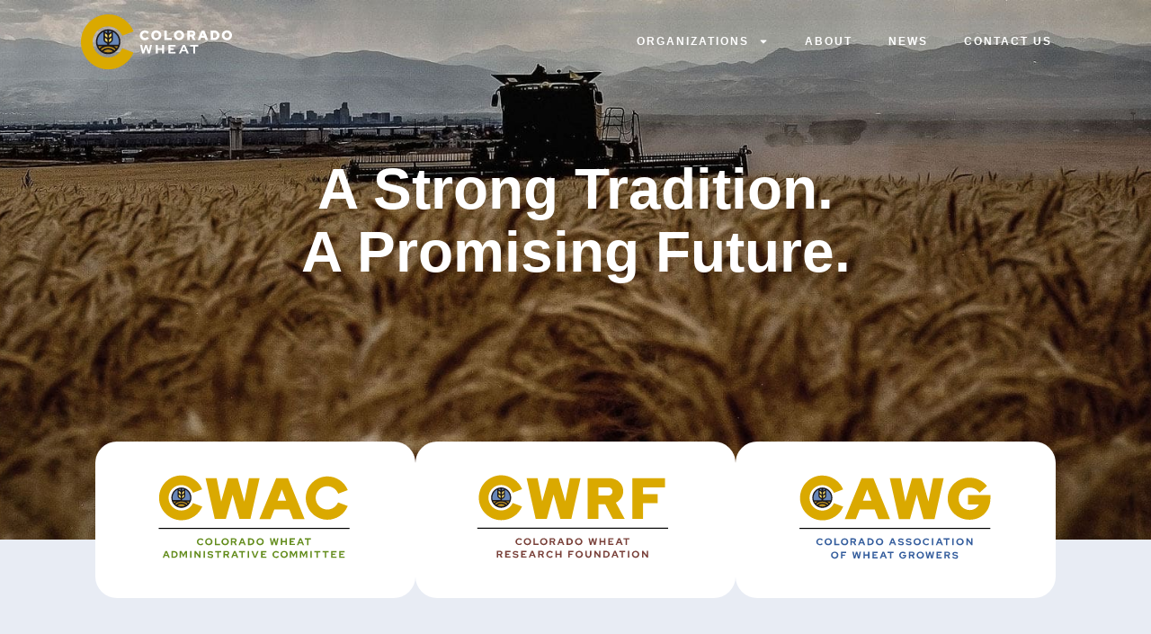

--- FILE ---
content_type: text/html; charset=UTF-8
request_url: https://coloradowheat.org/?plugin=all-in-one-event-calendar&controller=ai1ec_exporter_controller&action=export_events&ai1ec_post_ids=10329
body_size: 16026
content:
<!doctype html>
<html lang="en-US" prefix="og: https://ogp.me/ns#">
<head>
	<meta charset="UTF-8">
	<meta name="viewport" content="width=device-width, initial-scale=1">
	<link rel="profile" href="https://gmpg.org/xfn/11">
	
<!-- Search Engine Optimization by Rank Math - https://rankmath.com/ -->
<title>Home | Colorado Wheat</title>
<meta name="description" content="Colorado has a long and proud history of wheat production. Colorado Wheat is comprised of three different organizations that work together to serve the state&#039;s wheat farmers."/>
<meta name="robots" content="index, follow, max-snippet:-1, max-video-preview:-1, max-image-preview:large"/>
<link rel="canonical" href="https://coloradowheat.org/" />
<meta property="og:locale" content="en_US" />
<meta property="og:type" content="website" />
<meta property="og:title" content="Colorado Wheat | A Strong Tradition. A Promising Future." />
<meta property="og:description" content="Colorado has a long and proud history of wheat production. Colorado Wheat is comprised of three different organizations that work together to serve the state&#039;s wheat farmers." />
<meta property="og:url" content="https://coloradowheat.org/" />
<meta property="og:site_name" content="Colorado Wheat" />
<meta property="og:updated_time" content="2024-04-26T09:50:07-06:00" />
<meta property="og:image" content="https://coloradowheat.org/wp-content/uploads/OpenGraph-Image-copy.png" />
<meta property="og:image:secure_url" content="https://coloradowheat.org/wp-content/uploads/OpenGraph-Image-copy.png" />
<meta property="og:image:width" content="1200" />
<meta property="og:image:height" content="630" />
<meta property="og:image:alt" content="Home" />
<meta property="og:image:type" content="image/png" />
<meta property="article:published_time" content="2024-02-25T15:30:37-07:00" />
<meta property="article:modified_time" content="2024-04-26T09:50:07-06:00" />
<meta name="twitter:card" content="summary_large_image" />
<meta name="twitter:title" content="Colorado Wheat | A Strong Tradition. A Promising Future." />
<meta name="twitter:description" content="Colorado has a long and proud history of wheat production. Colorado Wheat is comprised of three different organizations that work together to serve the state&#039;s wheat farmers." />
<meta name="twitter:image" content="https://coloradowheat.org/wp-content/uploads/OpenGraph-Image-copy.png" />
<meta name="twitter:label1" content="Written by" />
<meta name="twitter:data1" content="Colorado Wheat" />
<meta name="twitter:label2" content="Time to read" />
<meta name="twitter:data2" content="Less than a minute" />
<script type="application/ld+json" class="rank-math-schema">{"@context":"https://schema.org","@graph":[{"@type":"Organization","@id":"https://coloradowheat.org/#organization","name":"Colorado Wheat","url":"https://coloradowheat.org","logo":{"@type":"ImageObject","@id":"https://coloradowheat.org/#logo","url":"https://coloradowheat.org/wp-content/uploads/ColoradoWheat_Horizontal_Color_Logo.svg","contentUrl":"https://coloradowheat.org/wp-content/uploads/ColoradoWheat_Horizontal_Color_Logo.svg","caption":"Colorado Wheat","inLanguage":"en-US","width":"256","height":"99"}},{"@type":"WebSite","@id":"https://coloradowheat.org/#website","url":"https://coloradowheat.org","name":"Colorado Wheat","publisher":{"@id":"https://coloradowheat.org/#organization"},"inLanguage":"en-US","potentialAction":{"@type":"SearchAction","target":"https://coloradowheat.org/?s={search_term_string}","query-input":"required name=search_term_string"}},{"@type":"ImageObject","@id":"https://coloradowheat.org/wp-content/uploads/CWAC_Vertical_Color_Logo.svg?t=1711503678&amp;t=1711503678","url":"https://coloradowheat.org/wp-content/uploads/CWAC_Vertical_Color_Logo.svg?t=1711503678&amp;t=1711503678","width":"200","height":"200","inLanguage":"en-US"},{"@type":"WebPage","@id":"https://coloradowheat.org/#webpage","url":"https://coloradowheat.org/","name":"Colorado Wheat | A Strong Tradition. A Promising Future.","datePublished":"2024-02-25T15:30:37-07:00","dateModified":"2024-04-26T09:50:07-06:00","about":{"@id":"https://coloradowheat.org/#organization"},"isPartOf":{"@id":"https://coloradowheat.org/#website"},"primaryImageOfPage":{"@id":"https://coloradowheat.org/wp-content/uploads/CWAC_Vertical_Color_Logo.svg?t=1711503678&amp;t=1711503678"},"inLanguage":"en-US"},{"@type":"Person","@id":"https://coloradowheat.org/author/8c26f0087e793e44/","name":"Colorado Wheat","url":"https://coloradowheat.org/author/8c26f0087e793e44/","image":{"@type":"ImageObject","@id":"https://secure.gravatar.com/avatar/d639cf11aeeaf8a45adbcdc63600c5e705244cc128495ce3a6e5bcae84154882?s=96&amp;d=mm&amp;r=g","url":"https://secure.gravatar.com/avatar/d639cf11aeeaf8a45adbcdc63600c5e705244cc128495ce3a6e5bcae84154882?s=96&amp;d=mm&amp;r=g","caption":"Colorado Wheat","inLanguage":"en-US"},"sameAs":["https://coloradowheat.org"],"worksFor":{"@id":"https://coloradowheat.org/#organization"}},{"@type":"Article","headline":"Colorado Wheat | A Strong Tradition. A Promising Future.","datePublished":"2024-02-25T15:30:37-07:00","dateModified":"2024-04-26T09:50:07-06:00","author":{"@id":"https://coloradowheat.org/author/8c26f0087e793e44/","name":"Colorado Wheat"},"publisher":{"@id":"https://coloradowheat.org/#organization"},"description":"Colorado has a long and proud history of wheat production. Colorado Wheat is comprised of three different organizations that work together to serve the state&#039;s wheat farmers.","name":"Colorado Wheat | A Strong Tradition. A Promising Future.","@id":"https://coloradowheat.org/#richSnippet","isPartOf":{"@id":"https://coloradowheat.org/#webpage"},"image":{"@id":"https://coloradowheat.org/wp-content/uploads/CWAC_Vertical_Color_Logo.svg?t=1711503678&amp;t=1711503678"},"inLanguage":"en-US","mainEntityOfPage":{"@id":"https://coloradowheat.org/#webpage"}}]}</script>
<!-- /Rank Math WordPress SEO plugin -->

<link rel='dns-prefetch' href='//hb.wpmucdn.com' />
<link href='//hb.wpmucdn.com' rel='preconnect' />
<link rel="alternate" title="oEmbed (JSON)" type="application/json+oembed" href="https://coloradowheat.org/wp-json/oembed/1.0/embed?url=https%3A%2F%2Fcoloradowheat.org%2F" />
<link rel="alternate" title="oEmbed (XML)" type="text/xml+oembed" href="https://coloradowheat.org/wp-json/oembed/1.0/embed?url=https%3A%2F%2Fcoloradowheat.org%2F&#038;format=xml" />
		<style>
			.lazyload,
			.lazyloading {
				max-width: 100%;
			}
		</style>
		<link rel='stylesheet' id='elementor-post-5-css' href='https://coloradowheat.org/wp-content/uploads/elementor/css/post-5.css' media='all' />
<link rel='stylesheet' id='elementor-post-15-css' href='https://coloradowheat.org/wp-content/uploads/elementor/css/post-15.css' media='all' />
<link rel='stylesheet' id='elementor-post-329-css' href='https://coloradowheat.org/wp-content/uploads/elementor/css/post-329.css' media='all' />
<link rel='stylesheet' id='elementor-post-346-css' href='https://coloradowheat.org/wp-content/uploads/elementor/css/post-346.css' media='all' />
<link rel='stylesheet' id='elementor-post-43-css' href='https://coloradowheat.org/wp-content/uploads/elementor/css/post-43.css' media='all' />
<link rel='stylesheet' id='elementor-post-64-css' href='https://coloradowheat.org/wp-content/uploads/elementor/css/post-64.css' media='all' />
<style id='wp-img-auto-sizes-contain-inline-css'>
img:is([sizes=auto i],[sizes^="auto," i]){contain-intrinsic-size:3000px 1500px}
/*# sourceURL=wp-img-auto-sizes-contain-inline-css */
</style>
<link rel='stylesheet' id='wphb-1-css' href='https://hb.wpmucdn.com/coloradowheat.org/fb214068-50d9-468e-bad7-b4587a71e0f7.css' media='all' />
<script src="https://hb.wpmucdn.com/coloradowheat.org/1e1f9946-2e6c-4996-9b64-6de1e1072b66.js" id="wphb-2-js"></script>
<link rel="https://api.w.org/" href="https://coloradowheat.org/wp-json/" /><link rel="alternate" title="JSON" type="application/json" href="https://coloradowheat.org/wp-json/wp/v2/pages/15" />		<script>
			document.documentElement.className = document.documentElement.className.replace('no-js', 'js');
		</script>
				<style>
			.no-js img.lazyload {
				display: none;
			}

			figure.wp-block-image img.lazyloading {
				min-width: 150px;
			}

			.lazyload,
			.lazyloading {
				--smush-placeholder-width: 100px;
				--smush-placeholder-aspect-ratio: 1/1;
				width: var(--smush-image-width, var(--smush-placeholder-width)) !important;
				aspect-ratio: var(--smush-image-aspect-ratio, var(--smush-placeholder-aspect-ratio)) !important;
			}

						.lazyload, .lazyloading {
				opacity: 0;
			}

			.lazyloaded {
				opacity: 1;
				transition: opacity 400ms;
				transition-delay: 0ms;
			}

					</style>
							<!-- Google Analytics tracking code output by Beehive Analytics Pro -->
						<script async src="https://www.googletagmanager.com/gtag/js?id=G-ZVEG3E3PEG&l=beehiveDataLayer"></script>
		<script>
						window.beehiveDataLayer = window.beehiveDataLayer || [];
			function beehive_ga() {beehiveDataLayer.push(arguments);}
			beehive_ga('js', new Date())
						beehive_ga('config', 'G-ZVEG3E3PEG', {
				'anonymize_ip': false,
				'allow_google_signals': false,
			})
					</script>
		<meta name="generator" content="Elementor 3.34.0; features: e_font_icon_svg; settings: css_print_method-external, google_font-disabled, font_display-swap">
 <script defer src="https://analytics.us.umami.is/script.js" data-website-id="f1496bcb-f46f-490f-87bb-f8e75983f796"></script>
<!-- Google tag (gtag.js) -->
<script async src="https://www.googletagmanager.com/gtag/js?id=G-ZVEG3E3PEG"></script>
<script>
  window.dataLayer = window.dataLayer || [];
  function gtag(){dataLayer.push(arguments);}
  gtag('js', new Date());

  gtag('config', 'G-ZVEG3E3PEG');
</script>
<!-- SEO meta tags powered by SmartCrawl https://wpmudev.com/project/smartcrawl-wordpress-seo/ -->
<link rel="canonical" href="https://coloradowheat.org/" />
<meta name="description" content="A Strong Tradition. A Promising Future. Futures Market Place &nbsp; Cash Grain Bids (Local) Cash Grain Bids (Regional) County LDP Rates Weather CoCoRaHS CoA ..." />
<script type="application/ld+json">{"@context":"https:\/\/schema.org","@graph":[{"@type":"Organization","@id":"https:\/\/coloradowheat.org\/#schema-publishing-organization","url":"https:\/\/coloradowheat.org","name":"Colorado Wheat","description":""},{"@type":"WebSite","@id":"https:\/\/coloradowheat.org\/#schema-website","url":"https:\/\/coloradowheat.org","name":"Colorado Wheat","encoding":"UTF-8","potentialAction":{"@type":"SearchAction","target":"https:\/\/coloradowheat.org\/search\/{search_term_string}\/","query-input":"required name=search_term_string"}},{"@type":"BreadcrumbList","@id":"https:\/\/coloradowheat.org\/#breadcrumb","itemListElement":[{"@type":"ListItem","position":1,"name":"Home"}]},{"@type":"Person","@id":"https:\/\/coloradowheat.org\/author\/8c26f0087e793e44\/#schema-author","name":"Madison Andersen","url":"https:\/\/coloradowheat.org\/author\/8c26f0087e793e44\/"},{"@type":"WebPage","@id":"https:\/\/coloradowheat.org\/#schema-webpage","isPartOf":{"@id":"https:\/\/coloradowheat.org\/#schema-website"},"publisher":{"@id":"https:\/\/coloradowheat.org\/#schema-publishing-organization"},"url":"https:\/\/coloradowheat.org\/"},{"@type":"Article","mainEntityOfPage":{"@id":"https:\/\/coloradowheat.org\/#schema-webpage"},"author":{"@id":"https:\/\/coloradowheat.org\/author\/8c26f0087e793e44\/#schema-author"},"publisher":{"@id":"https:\/\/coloradowheat.org\/#schema-publishing-organization"},"dateModified":"2024-04-26T09:50:07","datePublished":"2024-02-25T15:30:37","headline":"Home | Colorado Wheat","description":"A Strong Tradition. A Promising Future. Futures Market Place &nbsp; Cash Grain Bids (Local) Cash Grain Bids (Regional) County LDP Rates Weather CoCoRaHS CoA ...","name":"Home"}]}</script>
<meta property="og:type" content="website" />
<meta property="og:url" content="https://coloradowheat.org/" />
<meta property="og:title" content="Home | Colorado Wheat" />
<meta property="og:description" content="A Strong Tradition. A Promising Future. Futures Market Place &nbsp; Cash Grain Bids (Local) Cash Grain Bids (Regional) County LDP Rates Weather CoCoRaHS CoA ..." />
<meta property="og:image" content="https://coloradowheat.org/wp-content/uploads/CWAC_Vertical_Color_Logo.svg?t=1711503678&amp;t=1711503678" />
<meta name="twitter:card" content="summary_large_image" />
<meta name="twitter:title" content="Home | Colorado Wheat" />
<meta name="twitter:description" content="A Strong Tradition. A Promising Future. Futures Market Place &nbsp; Cash Grain Bids (Local) Cash Grain Bids (Regional) County LDP Rates Weather CoCoRaHS CoA ..." />
<meta name="twitter:image" content="https://coloradowheat.org/wp-content/uploads/CWAC_Vertical_Color_Logo.svg?t=1711503678&amp;t=1711503678" />
<!-- /SEO -->
			<style>
				.e-con.e-parent:nth-of-type(n+4):not(.e-lazyloaded):not(.e-no-lazyload),
				.e-con.e-parent:nth-of-type(n+4):not(.e-lazyloaded):not(.e-no-lazyload) * {
					background-image: none !important;
				}
				@media screen and (max-height: 1024px) {
					.e-con.e-parent:nth-of-type(n+3):not(.e-lazyloaded):not(.e-no-lazyload),
					.e-con.e-parent:nth-of-type(n+3):not(.e-lazyloaded):not(.e-no-lazyload) * {
						background-image: none !important;
					}
				}
				@media screen and (max-height: 640px) {
					.e-con.e-parent:nth-of-type(n+2):not(.e-lazyloaded):not(.e-no-lazyload),
					.e-con.e-parent:nth-of-type(n+2):not(.e-lazyloaded):not(.e-no-lazyload) * {
						background-image: none !important;
					}
				}
			</style>
			<link rel="icon" href="https://coloradowheat.org/wp-content/uploads/favicon.svg" sizes="32x32" />
<link rel="icon" href="https://coloradowheat.org/wp-content/uploads/favicon.svg" sizes="192x192" />
<link rel="apple-touch-icon" href="https://coloradowheat.org/wp-content/uploads/favicon.svg" />
<meta name="msapplication-TileImage" content="https://coloradowheat.org/wp-content/uploads/favicon.svg" />
</head>
<body class="home wp-singular page-template-default page page-id-15 wp-custom-logo wp-embed-responsive wp-theme-hello-elementor wp-child-theme-hello-theme-child-master hello-elementor-default jet-engine-optimized-dom elementor-default elementor-kit-5 elementor-page elementor-page-15">


<a class="skip-link screen-reader-text" href="#content">Skip to content</a>

		<header data-elementor-type="header" data-elementor-id="43" class="elementor elementor-43 elementor-location-header" data-elementor-post-type="elementor_library">
			<div class="elementor-element elementor-element-00063b7 e-flex e-con-boxed e-con e-parent" data-id="00063b7" data-element_type="container" data-header-style="lightText">
					<div class="e-con-inner">
				<div class="elementor-element elementor-element-b956ee1 jedv-enabled--yes elementor-widget elementor-widget-image" data-id="b956ee1" data-element_type="widget" data-widget_type="image.default">
				<div class="elementor-widget-container">
																<a href="https://coloradowheat.org">
							<img width="245" height="88" data-src="https://coloradowheat.org/wp-content/uploads/ColoradoWheat_Horizontal_Color_Logo_White.svg" class="attachment-large size-large wp-image-285 lazyload" alt="Colorado Wheat Logo" src="[data-uri]" style="--smush-placeholder-width: 245px; --smush-placeholder-aspect-ratio: 245/88;" />								</a>
															</div>
				</div>
				<div class="elementor-element elementor-element-4c341cd elementor-nav-menu--dropdown-mobile elementor-nav-menu--stretch elementor-nav-menu__text-align-center elementor-nav-menu--toggle elementor-nav-menu--burger elementor-widget elementor-widget-nav-menu" data-id="4c341cd" data-element_type="widget" data-settings="{&quot;full_width&quot;:&quot;stretch&quot;,&quot;layout&quot;:&quot;horizontal&quot;,&quot;submenu_icon&quot;:{&quot;value&quot;:&quot;&lt;svg aria-hidden=\&quot;true\&quot; class=\&quot;e-font-icon-svg e-fas-caret-down\&quot; viewBox=\&quot;0 0 320 512\&quot; xmlns=\&quot;http:\/\/www.w3.org\/2000\/svg\&quot;&gt;&lt;path d=\&quot;M31.3 192h257.3c17.8 0 26.7 21.5 14.1 34.1L174.1 354.8c-7.8 7.8-20.5 7.8-28.3 0L17.2 226.1C4.6 213.5 13.5 192 31.3 192z\&quot;&gt;&lt;\/path&gt;&lt;\/svg&gt;&quot;,&quot;library&quot;:&quot;fa-solid&quot;},&quot;toggle&quot;:&quot;burger&quot;}" data-widget_type="nav-menu.default">
				<div class="elementor-widget-container">
								<nav aria-label="Menu" class="elementor-nav-menu--main elementor-nav-menu__container elementor-nav-menu--layout-horizontal e--pointer-none">
				<ul id="menu-1-4c341cd" class="elementor-nav-menu"><li class="menu-item menu-item-type-custom menu-item-object-custom menu-item-has-children menu-item-39"><a href="#" class="elementor-item elementor-item-anchor">Organizations</a>
<ul class="sub-menu elementor-nav-menu--dropdown">
	<li class="menu-item menu-item-type-post_type menu-item-object-page menu-item-135"><a href="https://coloradowheat.org/colorado-wheat-administrative-committee/" class="elementor-sub-item">Colorado Wheat Administrative Committee</a></li>
	<li class="menu-item menu-item-type-post_type menu-item-object-page menu-item-134"><a href="https://coloradowheat.org/colorado-wheat-research-foundation/" class="elementor-sub-item">Colorado Wheat Research Foundation</a></li>
	<li class="menu-item menu-item-type-post_type menu-item-object-page menu-item-133"><a href="https://coloradowheat.org/colorado-association-of-wheat-growers/" class="elementor-sub-item">Colorado Association of Wheat Growers</a></li>
</ul>
</li>
<li class="menu-item menu-item-type-post_type menu-item-object-page menu-item-137"><a href="https://coloradowheat.org/about/" class="elementor-item">About</a></li>
<li class="menu-item menu-item-type-post_type menu-item-object-page menu-item-267"><a href="https://coloradowheat.org/news/" class="elementor-item">News</a></li>
<li class="menu-item menu-item-type-post_type menu-item-object-page menu-item-136"><a href="https://coloradowheat.org/contact/" class="elementor-item">Contact Us</a></li>
</ul>			</nav>
					<div class="elementor-menu-toggle" role="button" tabindex="0" aria-label="Menu Toggle" aria-expanded="false">
			<svg aria-hidden="true" role="presentation" class="elementor-menu-toggle__icon--open e-font-icon-svg e-eicon-menu-bar" viewBox="0 0 1000 1000" xmlns="http://www.w3.org/2000/svg"><path d="M104 333H896C929 333 958 304 958 271S929 208 896 208H104C71 208 42 237 42 271S71 333 104 333ZM104 583H896C929 583 958 554 958 521S929 458 896 458H104C71 458 42 487 42 521S71 583 104 583ZM104 833H896C929 833 958 804 958 771S929 708 896 708H104C71 708 42 737 42 771S71 833 104 833Z"></path></svg><svg aria-hidden="true" role="presentation" class="elementor-menu-toggle__icon--close e-font-icon-svg e-eicon-close" viewBox="0 0 1000 1000" xmlns="http://www.w3.org/2000/svg"><path d="M742 167L500 408 258 167C246 154 233 150 217 150 196 150 179 158 167 167 154 179 150 196 150 212 150 229 154 242 171 254L408 500 167 742C138 771 138 800 167 829 196 858 225 858 254 829L496 587 738 829C750 842 767 846 783 846 800 846 817 842 829 829 842 817 846 804 846 783 846 767 842 750 829 737L588 500 833 258C863 229 863 200 833 171 804 137 775 137 742 167Z"></path></svg>		</div>
					<nav class="elementor-nav-menu--dropdown elementor-nav-menu__container" aria-hidden="true">
				<ul id="menu-2-4c341cd" class="elementor-nav-menu"><li class="menu-item menu-item-type-custom menu-item-object-custom menu-item-has-children menu-item-39"><a href="#" class="elementor-item elementor-item-anchor" tabindex="-1">Organizations</a>
<ul class="sub-menu elementor-nav-menu--dropdown">
	<li class="menu-item menu-item-type-post_type menu-item-object-page menu-item-135"><a href="https://coloradowheat.org/colorado-wheat-administrative-committee/" class="elementor-sub-item" tabindex="-1">Colorado Wheat Administrative Committee</a></li>
	<li class="menu-item menu-item-type-post_type menu-item-object-page menu-item-134"><a href="https://coloradowheat.org/colorado-wheat-research-foundation/" class="elementor-sub-item" tabindex="-1">Colorado Wheat Research Foundation</a></li>
	<li class="menu-item menu-item-type-post_type menu-item-object-page menu-item-133"><a href="https://coloradowheat.org/colorado-association-of-wheat-growers/" class="elementor-sub-item" tabindex="-1">Colorado Association of Wheat Growers</a></li>
</ul>
</li>
<li class="menu-item menu-item-type-post_type menu-item-object-page menu-item-137"><a href="https://coloradowheat.org/about/" class="elementor-item" tabindex="-1">About</a></li>
<li class="menu-item menu-item-type-post_type menu-item-object-page menu-item-267"><a href="https://coloradowheat.org/news/" class="elementor-item" tabindex="-1">News</a></li>
<li class="menu-item menu-item-type-post_type menu-item-object-page menu-item-136"><a href="https://coloradowheat.org/contact/" class="elementor-item" tabindex="-1">Contact Us</a></li>
</ul>			</nav>
						</div>
				</div>
					</div>
				</div>
				</header>
		
<main id="content" class="site-main post-15 page type-page status-publish hentry">

	
	<div class="page-content">
				<div data-elementor-type="wp-page" data-elementor-id="15" class="elementor elementor-15" data-elementor-post-type="page">
				<section class="elementor-element elementor-element-784b2f9 e-flex e-con-boxed e-con e-parent" data-id="784b2f9" data-element_type="container" data-settings="{&quot;background_background&quot;:&quot;classic&quot;}">
					<div class="e-con-inner">
		<div class="elementor-element elementor-element-3de3565 e-flex e-con-boxed e-con e-child" data-id="3de3565" data-element_type="container">
					<div class="e-con-inner">
				<div class="elementor-element elementor-element-1b9a3fe elementor-widget elementor-widget-heading" data-id="1b9a3fe" data-element_type="widget" data-widget_type="heading.default">
				<div class="elementor-widget-container">
					<div class="elementor-heading-title elementor-size-default">A Strong Tradition. A Promising Future.</div>				</div>
				</div>
					</div>
				</div>
		<div class="elementor-element elementor-element-539ed0c e-flex e-con-boxed e-con e-child" data-id="539ed0c" data-element_type="container">
					<div class="e-con-inner">
				<div class="elementor-element elementor-element-a2325c0 elementor-widget__width-initial elementor-position-top elementor-widget elementor-widget-image-box" data-id="a2325c0" data-element_type="widget" data-widget_type="image-box.default">
				<div class="elementor-widget-container">
					<div class="elementor-image-box-wrapper"><figure class="elementor-image-box-img"><a href="https://coloradowheat.org/colorado-wheat-administrative-committee/" tabindex="-1"><img decoding="async" width="228" height="103" data-src="https://coloradowheat.org/wp-content/uploads/CWAC_Vertical_Color_Logo.svg?t=1768519293" class="attachment-full size-full wp-image-36 lazyload" alt="Colorado Wheat Administrative Committee" src="[data-uri]" style="--smush-placeholder-width: 228px; --smush-placeholder-aspect-ratio: 228/103;" /></a></figure></div>				</div>
				</div>
				<div class="elementor-element elementor-element-9eb75b7 elementor-widget__width-initial elementor-position-top elementor-widget elementor-widget-image-box" data-id="9eb75b7" data-element_type="widget" data-widget_type="image-box.default">
				<div class="elementor-widget-container">
					<div class="elementor-image-box-wrapper"><figure class="elementor-image-box-img"><a href="https://coloradowheat.org/colorado-wheat-research-foundation/" tabindex="-1"><img decoding="async" width="228" height="103" data-src="https://coloradowheat.org/wp-content/uploads/CWRF_Vertical_Color_Logo.svg?t=1768519293" class="attachment-full size-full wp-image-37 lazyload" alt="Colorado Wheat Research Foundation" src="[data-uri]" style="--smush-placeholder-width: 228px; --smush-placeholder-aspect-ratio: 228/103;" /></a></figure></div>				</div>
				</div>
				<div class="elementor-element elementor-element-818f3ec elementor-widget__width-initial elementor-position-top elementor-widget elementor-widget-image-box" data-id="818f3ec" data-element_type="widget" data-widget_type="image-box.default">
				<div class="elementor-widget-container">
					<div class="elementor-image-box-wrapper"><figure class="elementor-image-box-img"><a href="https://coloradowheat.org/colorado-association-of-wheat-growers/" tabindex="-1"><img decoding="async" width="228" height="103" data-src="https://coloradowheat.org/wp-content/uploads/CAWG_Vertical_Color_Logo.svg?t=1768519293" class="attachment-full size-full wp-image-33 lazyload" alt="Colorado Association of Wheat Growers" src="[data-uri]" style="--smush-placeholder-width: 228px; --smush-placeholder-aspect-ratio: 228/103;" /></a></figure></div>				</div>
				</div>
					</div>
				</div>
					</div>
				</section>
		<section class="elementor-element elementor-element-fa121be e-flex e-con-boxed e-con e-parent" data-id="fa121be" data-element_type="container">
					<div class="e-con-inner">
		<div class="elementor-element elementor-element-935577a e-con-full e-flex e-con e-child" data-id="935577a" data-element_type="container">
		<div class="elementor-element elementor-element-d3a5b6b e-flex e-con-boxed e-con e-child" data-id="d3a5b6b" data-element_type="container" data-settings="{&quot;background_background&quot;:&quot;classic&quot;}">
					<div class="e-con-inner">
				<div class="elementor-element elementor-element-3788797 elementor-widget elementor-widget-heading" data-id="3788797" data-element_type="widget" data-widget_type="heading.default">
				<div class="elementor-widget-container">
					<h2 class="elementor-heading-title elementor-size-default">Futures</h2>				</div>
				</div>
		<div class="elementor-element elementor-element-e1d476c e-flex e-con-boxed e-con e-child" data-id="e1d476c" data-element_type="container" data-settings="{&quot;background_background&quot;:&quot;classic&quot;}">
					<div class="e-con-inner">
				<div class="elementor-element elementor-element-7ad1d71 elementor-widget elementor-widget-html" data-id="7ad1d71" data-element_type="widget" data-widget_type="html.default">
				<div class="elementor-widget-container">
					<div id="futures-table-widget"></div>				</div>
				</div>
					</div>
				</div>
					</div>
				</div>
		<div class="elementor-element elementor-element-3de6d2a e-flex e-con-boxed e-con e-child" data-id="3de6d2a" data-element_type="container" data-settings="{&quot;background_background&quot;:&quot;classic&quot;}">
					<div class="e-con-inner">
				<div class="elementor-element elementor-element-6e08fa3 elementor-widget elementor-widget-heading" data-id="6e08fa3" data-element_type="widget" data-widget_type="heading.default">
				<div class="elementor-widget-container">
					<h2 class="elementor-heading-title elementor-size-default">Market Place</h2>				</div>
				</div>
				<div class="elementor-element elementor-element-9c93e3c elementor-icon-list--layout-traditional elementor-list-item-link-full_width elementor-widget elementor-widget-icon-list" data-id="9c93e3c" data-element_type="widget" data-widget_type="icon-list.default">
				<div class="elementor-widget-container">
							<ul class="elementor-icon-list-items">
							<li class="elementor-icon-list-item">
											<a href="http://dtn.coloradowheat.org/index.cfm?show=31&#038;mid=5" target="_blank" rel="nofollow">

												<span class="elementor-icon-list-icon">
							<svg xmlns="http://www.w3.org/2000/svg" width="21" height="16" viewBox="0 0 21 16" fill="none"><path d="M6.34391 3.97406C8.14326 5.08039 9.19531 6.77128 9.19531 8.55811V15.5509C9.19531 15.9266 8.64006 16.1353 8.26015 15.9015L2.81197 11.9647C1.03349 10.8584 -0.00185108 9.18026 -0.00185108 7.40178V0.450521C-0.00185108 0.0747871 0.549257 -0.133789 0.929167 0.0958261L6.34391 3.97406Z" fill="#DBAA00"></path><path d="M14.0467 3.97406C12.2474 5.08039 11.1953 6.77128 11.1953 8.55811V15.5509C11.1953 15.9266 11.7506 16.1353 12.1305 15.9015L17.5787 11.9647C19.3571 10.8584 20.3925 9.18026 20.3925 7.40178V0.450521C20.3925 0.0747871 19.8414 -0.133789 19.4615 0.0958261L14.0467 3.97406Z" fill="#DBAA00"></path></svg>						</span>
										<span class="elementor-icon-list-text">Cash Grain Bids (Local)</span>
											</a>
									</li>
								<li class="elementor-icon-list-item">
											<a href="https://www.ams.usda.gov/mnreports/AMS_2912.pdf" target="_blank" rel="nofollow noopener">

												<span class="elementor-icon-list-icon">
							<svg xmlns="http://www.w3.org/2000/svg" width="21" height="16" viewBox="0 0 21 16" fill="none"><path d="M6.34391 3.97406C8.14326 5.08039 9.19531 6.77128 9.19531 8.55811V15.5509C9.19531 15.9266 8.64006 16.1353 8.26015 15.9015L2.81197 11.9647C1.03349 10.8584 -0.00185108 9.18026 -0.00185108 7.40178V0.450521C-0.00185108 0.0747871 0.549257 -0.133789 0.929167 0.0958261L6.34391 3.97406Z" fill="#DBAA00"></path><path d="M14.0467 3.97406C12.2474 5.08039 11.1953 6.77128 11.1953 8.55811V15.5509C11.1953 15.9266 11.7506 16.1353 12.1305 15.9015L17.5787 11.9647C19.3571 10.8584 20.3925 9.18026 20.3925 7.40178V0.450521C20.3925 0.0747871 19.8414 -0.133789 19.4615 0.0958261L14.0467 3.97406Z" fill="#DBAA00"></path></svg>						</span>
										<span class="elementor-icon-list-text">Cash Grain Bids (Regional)</span>
											</a>
									</li>
								<li class="elementor-icon-list-item">
											<a href="http://www.fsa.usda.gov/FSA/searchLDPRates?script=on&#038;area=home&#038;topic=ldp-ldp&#038;subject=prsu&#038;selectState=08=Colorado" target="_blank" rel="nofollow noopener">

												<span class="elementor-icon-list-icon">
							<svg xmlns="http://www.w3.org/2000/svg" width="21" height="16" viewBox="0 0 21 16" fill="none"><path d="M6.34391 3.97406C8.14326 5.08039 9.19531 6.77128 9.19531 8.55811V15.5509C9.19531 15.9266 8.64006 16.1353 8.26015 15.9015L2.81197 11.9647C1.03349 10.8584 -0.00185108 9.18026 -0.00185108 7.40178V0.450521C-0.00185108 0.0747871 0.549257 -0.133789 0.929167 0.0958261L6.34391 3.97406Z" fill="#DBAA00"></path><path d="M14.0467 3.97406C12.2474 5.08039 11.1953 6.77128 11.1953 8.55811V15.5509C11.1953 15.9266 11.7506 16.1353 12.1305 15.9015L17.5787 11.9647C19.3571 10.8584 20.3925 9.18026 20.3925 7.40178V0.450521C20.3925 0.0747871 19.8414 -0.133789 19.4615 0.0958261L14.0467 3.97406Z" fill="#DBAA00"></path></svg>						</span>
										<span class="elementor-icon-list-text">County LDP Rates</span>
											</a>
									</li>
						</ul>
						</div>
				</div>
				<div class="elementor-element elementor-element-e614301 elementor-widget elementor-widget-heading" data-id="e614301" data-element_type="widget" data-widget_type="heading.default">
				<div class="elementor-widget-container">
					<h2 class="elementor-heading-title elementor-size-default">Weather</h2>				</div>
				</div>
				<div class="elementor-element elementor-element-eb40906 elementor-icon-list--layout-traditional elementor-list-item-link-full_width elementor-widget elementor-widget-icon-list" data-id="eb40906" data-element_type="widget" data-widget_type="icon-list.default">
				<div class="elementor-widget-container">
							<ul class="elementor-icon-list-items">
							<li class="elementor-icon-list-item">
											<a href="http://www.cocorahs.org/" target="_blank" rel="nofollow noopener">

												<span class="elementor-icon-list-icon">
							<svg xmlns="http://www.w3.org/2000/svg" width="21" height="16" viewBox="0 0 21 16" fill="none"><path d="M6.34391 3.97406C8.14326 5.08039 9.19531 6.77128 9.19531 8.55811V15.5509C9.19531 15.9266 8.64006 16.1353 8.26015 15.9015L2.81197 11.9647C1.03349 10.8584 -0.00185108 9.18026 -0.00185108 7.40178V0.450521C-0.00185108 0.0747871 0.549257 -0.133789 0.929167 0.0958261L6.34391 3.97406Z" fill="#DBAA00"></path><path d="M14.0467 3.97406C12.2474 5.08039 11.1953 6.77128 11.1953 8.55811V15.5509C11.1953 15.9266 11.7506 16.1353 12.1305 15.9015L17.5787 11.9647C19.3571 10.8584 20.3925 9.18026 20.3925 7.40178V0.450521C20.3925 0.0747871 19.8414 -0.133789 19.4615 0.0958261L14.0467 3.97406Z" fill="#DBAA00"></path></svg>						</span>
										<span class="elementor-icon-list-text">CoCoRaHS</span>
											</a>
									</li>
								<li class="elementor-icon-list-item">
											<a href="http://ccc.atmos.colostate.edu/~coagmet/" target="_blank" rel="nofollow noopener">

												<span class="elementor-icon-list-icon">
							<svg xmlns="http://www.w3.org/2000/svg" width="21" height="16" viewBox="0 0 21 16" fill="none"><path d="M6.34391 3.97406C8.14326 5.08039 9.19531 6.77128 9.19531 8.55811V15.5509C9.19531 15.9266 8.64006 16.1353 8.26015 15.9015L2.81197 11.9647C1.03349 10.8584 -0.00185108 9.18026 -0.00185108 7.40178V0.450521C-0.00185108 0.0747871 0.549257 -0.133789 0.929167 0.0958261L6.34391 3.97406Z" fill="#DBAA00"></path><path d="M14.0467 3.97406C12.2474 5.08039 11.1953 6.77128 11.1953 8.55811V15.5509C11.1953 15.9266 11.7506 16.1353 12.1305 15.9015L17.5787 11.9647C19.3571 10.8584 20.3925 9.18026 20.3925 7.40178V0.450521C20.3925 0.0747871 19.8414 -0.133789 19.4615 0.0958261L14.0467 3.97406Z" fill="#DBAA00"></path></svg>						</span>
										<span class="elementor-icon-list-text">CoAgMet</span>
											</a>
									</li>
						</ul>
						</div>
				</div>
					</div>
				</div>
				</div>
		<div class="elementor-element elementor-element-441ec05 e-con-full e-flex e-con e-child" data-id="441ec05" data-element_type="container">
		<div class="elementor-element elementor-element-69ea200 e-flex e-con-boxed e-con e-child" data-id="69ea200" data-element_type="container">
					<div class="e-con-inner">
				<div class="elementor-element elementor-element-85ac8d0 elementor-widget elementor-widget-heading" data-id="85ac8d0" data-element_type="widget" data-widget_type="heading.default">
				<div class="elementor-widget-container">
					<h2 class="elementor-heading-title elementor-size-default">News</h2>				</div>
				</div>
				<div class="elementor-element elementor-element-01b2395 elementor-widget elementor-widget-button" data-id="01b2395" data-element_type="widget" data-widget_type="button.default">
				<div class="elementor-widget-container">
									<div class="elementor-button-wrapper">
					<a class="elementor-button elementor-button-link elementor-size-sm" href="https://coloradowheat.org/news/">
						<span class="elementor-button-content-wrapper">
									<span class="elementor-button-text">More News</span>
					</span>
					</a>
				</div>
								</div>
				</div>
					</div>
				</div>
		<div class="elementor-element elementor-element-a650b95 e-flex e-con-boxed e-con e-child" data-id="a650b95" data-element_type="container">
					<div class="e-con-inner">
				<div class="elementor-element elementor-element-3d38e0f elementor-widget elementor-widget-jet-listing-grid" data-id="3d38e0f" data-element_type="widget" data-settings="{&quot;columns&quot;:&quot;1&quot;,&quot;columns_mobile&quot;:&quot;1&quot;}" data-widget_type="jet-listing-grid.default">
				<div class="elementor-widget-container">
					<div class="jet-listing-grid jet-listing"><div class="jet-listing-grid__items grid-col-desk-1 grid-col-tablet-1 grid-col-mobile-1 jet-listing-grid--329" data-queried-id="15|WP_Post" data-nav="{&quot;enabled&quot;:false,&quot;type&quot;:null,&quot;more_el&quot;:null,&quot;query&quot;:[],&quot;widget_settings&quot;:{&quot;lisitng_id&quot;:329,&quot;posts_num&quot;:1,&quot;columns&quot;:1,&quot;columns_tablet&quot;:1,&quot;columns_mobile&quot;:1,&quot;column_min_width&quot;:240,&quot;column_min_width_tablet&quot;:240,&quot;column_min_width_mobile&quot;:240,&quot;inline_columns_css&quot;:false,&quot;is_archive_template&quot;:&quot;&quot;,&quot;post_status&quot;:[&quot;publish&quot;],&quot;use_random_posts_num&quot;:&quot;&quot;,&quot;max_posts_num&quot;:9,&quot;not_found_message&quot;:&quot;No data was found&quot;,&quot;is_masonry&quot;:false,&quot;equal_columns_height&quot;:&quot;&quot;,&quot;use_load_more&quot;:&quot;&quot;,&quot;load_more_id&quot;:&quot;&quot;,&quot;load_more_type&quot;:&quot;click&quot;,&quot;load_more_offset&quot;:{&quot;unit&quot;:&quot;px&quot;,&quot;size&quot;:0,&quot;sizes&quot;:[]},&quot;use_custom_post_types&quot;:&quot;&quot;,&quot;custom_post_types&quot;:[],&quot;hide_widget_if&quot;:&quot;&quot;,&quot;carousel_enabled&quot;:&quot;&quot;,&quot;slides_to_scroll&quot;:&quot;1&quot;,&quot;arrows&quot;:&quot;true&quot;,&quot;arrow_icon&quot;:&quot;fa fa-angle-left&quot;,&quot;dots&quot;:&quot;&quot;,&quot;autoplay&quot;:&quot;true&quot;,&quot;pause_on_hover&quot;:&quot;true&quot;,&quot;autoplay_speed&quot;:5000,&quot;infinite&quot;:&quot;true&quot;,&quot;center_mode&quot;:&quot;&quot;,&quot;effect&quot;:&quot;slide&quot;,&quot;speed&quot;:500,&quot;inject_alternative_items&quot;:&quot;&quot;,&quot;injection_items&quot;:[],&quot;scroll_slider_enabled&quot;:&quot;&quot;,&quot;scroll_slider_on&quot;:[&quot;desktop&quot;,&quot;tablet&quot;,&quot;mobile&quot;],&quot;custom_query&quot;:&quot;yes&quot;,&quot;custom_query_id&quot;:&quot;3&quot;,&quot;_element_id&quot;:&quot;&quot;,&quot;collapse_first_last_gap&quot;:false,&quot;list_tag_selection&quot;:&quot;&quot;,&quot;list_items_wrapper_tag&quot;:&quot;div&quot;,&quot;list_item_tag&quot;:&quot;div&quot;,&quot;empty_items_wrapper_tag&quot;:&quot;div&quot;}}" data-page="1" data-pages="65" data-listing-source="query" data-listing-id="329" data-query-id="3"><div class="jet-listing-grid__item jet-listing-dynamic-post-16067" data-post-id="16067"  ><div class="jet-engine-listing-overlay-wrap" data-url="https://coloradowheat.org/colorado-wheat-announces-2026-county-meetings-and-election-dates/">		<div data-elementor-type="jet-listing-items" data-elementor-id="329" class="elementor elementor-329" data-elementor-post-type="jet-engine">
				<div class="elementor-element elementor-element-7b3f45f e-flex e-con-boxed e-con e-child" data-id="7b3f45f" data-element_type="container" data-settings="{&quot;background_background&quot;:&quot;classic&quot;}">
					<div class="e-con-inner">
				<div class="elementor-element elementor-element-aa6001d elementor-widget elementor-widget-theme-post-title elementor-page-title elementor-widget-heading" data-id="aa6001d" data-element_type="widget" data-widget_type="theme-post-title.default">
				<div class="elementor-widget-container">
					<h3 class="elementor-heading-title elementor-size-default">Colorado Wheat Announces 2026 County Meetings and Election Dates</h3>				</div>
				</div>
				<div class="elementor-element elementor-element-8778994 elementor-widget elementor-widget-jet-listing-dynamic-field" data-id="8778994" data-element_type="widget" data-widget_type="jet-listing-dynamic-field.default">
				<div class="elementor-widget-container">
					<p class="jet-listing-dynamic-field__content" >Colorado wheat farmers are invited to attend and participate in the annual county business meetings and elections jointly sponsored by the Colorado...</p>				</div>
				</div>
				<div class="elementor-element elementor-element-dd22cbe elementor-widget elementor-widget-jet-listing-dynamic-field" data-id="dd22cbe" data-element_type="widget" data-widget_type="jet-listing-dynamic-field.default">
				<div class="elementor-widget-container">
					<span class="jet-listing-dynamic-field__content" >January 14, 2026</span>				</div>
				</div>
				<div class="elementor-element elementor-element-44dca1d elementor-widget elementor-widget-jet-listing-dynamic-link" data-id="44dca1d" data-element_type="widget" data-widget_type="jet-listing-dynamic-link.default">
				<div class="elementor-widget-container">
					<a href="https://coloradowheat.org/colorado-wheat-announces-2026-county-meetings-and-election-dates/" class="jet-listing-dynamic-link__link"><div class="jet-listing-dynamic-link__icon is-svg-icon"><svg class="e-font-icon-svg e-fas-chevron-right" aria-hidden="true" viewBox="0 0 320 512" xmlns="http://www.w3.org/2000/svg"><path d="M285.476 272.971L91.132 467.314c-9.373 9.373-24.569 9.373-33.941 0l-22.667-22.667c-9.357-9.357-9.375-24.522-.04-33.901L188.505 256 34.484 101.255c-9.335-9.379-9.317-24.544.04-33.901l22.667-22.667c9.373-9.373 24.569-9.373 33.941 0L285.475 239.03c9.373 9.372 9.373 24.568.001 33.941z"></path></svg></div><span class="jet-listing-dynamic-link__label">Read More</span></a>				</div>
				</div>
					</div>
				</div>
				</div>
		<a href="https://coloradowheat.org/colorado-wheat-announces-2026-county-meetings-and-election-dates/" class="jet-engine-listing-overlay-link"></a></div></div></div></div>				</div>
				</div>
				<div class="elementor-element elementor-element-d6db14f elementor-widget elementor-widget-jet-listing-grid" data-id="d6db14f" data-element_type="widget" data-settings="{&quot;columns&quot;:&quot;2&quot;,&quot;columns_tablet&quot;:&quot;1&quot;,&quot;columns_mobile&quot;:&quot;1&quot;}" data-widget_type="jet-listing-grid.default">
				<div class="elementor-widget-container">
					<div class="jet-listing-grid jet-listing"><div class="jet-listing-grid__items grid-col-desk-2 grid-col-tablet-1 grid-col-mobile-1 jet-listing-grid--346" data-queried-id="15|WP_Post" data-nav="{&quot;enabled&quot;:false,&quot;type&quot;:null,&quot;more_el&quot;:null,&quot;query&quot;:[],&quot;widget_settings&quot;:{&quot;lisitng_id&quot;:346,&quot;posts_num&quot;:1,&quot;columns&quot;:2,&quot;columns_tablet&quot;:1,&quot;columns_mobile&quot;:1,&quot;column_min_width&quot;:240,&quot;column_min_width_tablet&quot;:240,&quot;column_min_width_mobile&quot;:240,&quot;inline_columns_css&quot;:false,&quot;is_archive_template&quot;:&quot;&quot;,&quot;post_status&quot;:[&quot;publish&quot;],&quot;use_random_posts_num&quot;:&quot;&quot;,&quot;max_posts_num&quot;:9,&quot;not_found_message&quot;:&quot;No data was found&quot;,&quot;is_masonry&quot;:false,&quot;equal_columns_height&quot;:&quot;&quot;,&quot;use_load_more&quot;:&quot;&quot;,&quot;load_more_id&quot;:&quot;&quot;,&quot;load_more_type&quot;:&quot;click&quot;,&quot;load_more_offset&quot;:{&quot;unit&quot;:&quot;px&quot;,&quot;size&quot;:0,&quot;sizes&quot;:[]},&quot;use_custom_post_types&quot;:&quot;&quot;,&quot;custom_post_types&quot;:[],&quot;hide_widget_if&quot;:&quot;&quot;,&quot;carousel_enabled&quot;:&quot;&quot;,&quot;slides_to_scroll&quot;:&quot;1&quot;,&quot;arrows&quot;:&quot;true&quot;,&quot;arrow_icon&quot;:&quot;fa fa-angle-left&quot;,&quot;dots&quot;:&quot;&quot;,&quot;autoplay&quot;:&quot;true&quot;,&quot;pause_on_hover&quot;:&quot;true&quot;,&quot;autoplay_speed&quot;:5000,&quot;infinite&quot;:&quot;true&quot;,&quot;center_mode&quot;:&quot;&quot;,&quot;effect&quot;:&quot;slide&quot;,&quot;speed&quot;:500,&quot;inject_alternative_items&quot;:&quot;&quot;,&quot;injection_items&quot;:[],&quot;scroll_slider_enabled&quot;:&quot;&quot;,&quot;scroll_slider_on&quot;:[&quot;desktop&quot;,&quot;tablet&quot;,&quot;mobile&quot;],&quot;custom_query&quot;:&quot;yes&quot;,&quot;custom_query_id&quot;:&quot;4&quot;,&quot;_element_id&quot;:&quot;&quot;,&quot;collapse_first_last_gap&quot;:false,&quot;list_tag_selection&quot;:&quot;&quot;,&quot;list_items_wrapper_tag&quot;:&quot;div&quot;,&quot;list_item_tag&quot;:&quot;div&quot;,&quot;empty_items_wrapper_tag&quot;:&quot;div&quot;}}" data-page="1" data-pages="33" data-listing-source="query" data-listing-id="346" data-query-id="4"><div class="jet-listing-grid__item jet-listing-dynamic-post-15904" data-post-id="15904"  ><div class="jet-engine-listing-overlay-wrap" data-url="https://coloradowheat.org/farmer-bridge-assistance-program-fba/">		<div data-elementor-type="jet-listing-items" data-elementor-id="346" class="elementor elementor-346" data-elementor-post-type="jet-engine">
				<div class="elementor-element elementor-element-e80835e e-flex e-con-boxed e-con e-child" data-id="e80835e" data-element_type="container" data-settings="{&quot;background_background&quot;:&quot;classic&quot;}">
					<div class="e-con-inner">
				<div class="elementor-element elementor-element-67dbf9b elementor-widget elementor-widget-jet-listing-dynamic-field" data-id="67dbf9b" data-element_type="widget" data-widget_type="jet-listing-dynamic-field.default">
				<div class="elementor-widget-container">
					<h3 class="jet-listing-dynamic-field__content" >Farmer Bridge Assistance Program (FBA)</h3>				</div>
				</div>
				<div class="elementor-element elementor-element-65f5633 elementor-widget elementor-widget-jet-listing-dynamic-field" data-id="65f5633" data-element_type="widget" data-widget_type="jet-listing-dynamic-field.default">
				<div class="elementor-widget-container">
					<p class="jet-listing-dynamic-field__content" >In early December, the Trump Administration and USDA announced the Farmer Bridge Assistance Program. On December 31, 2025, USDA announce...</p>				</div>
				</div>
				<div class="elementor-element elementor-element-e283392 elementor-widget elementor-widget-jet-listing-dynamic-field" data-id="e283392" data-element_type="widget" data-widget_type="jet-listing-dynamic-field.default">
				<div class="elementor-widget-container">
					<span class="jet-listing-dynamic-field__content" >January 6, 2026</span>				</div>
				</div>
				<div class="elementor-element elementor-element-1d30913 elementor-widget elementor-widget-jet-listing-dynamic-link" data-id="1d30913" data-element_type="widget" data-widget_type="jet-listing-dynamic-link.default">
				<div class="elementor-widget-container">
					<a href="https://coloradowheat.org/farmer-bridge-assistance-program-fba/" class="jet-listing-dynamic-link__link"><div class="jet-listing-dynamic-link__icon is-svg-icon"><svg class="e-font-icon-svg e-fas-chevron-right" aria-hidden="true" viewBox="0 0 320 512" xmlns="http://www.w3.org/2000/svg"><path d="M285.476 272.971L91.132 467.314c-9.373 9.373-24.569 9.373-33.941 0l-22.667-22.667c-9.357-9.357-9.375-24.522-.04-33.901L188.505 256 34.484 101.255c-9.335-9.379-9.317-24.544.04-33.901l22.667-22.667c9.373-9.373 24.569-9.373 33.941 0L285.475 239.03c9.373 9.372 9.373 24.568.001 33.941z"></path></svg></div><span class="jet-listing-dynamic-link__label">Read More</span></a>				</div>
				</div>
					</div>
				</div>
				</div>
		<a href="https://coloradowheat.org/farmer-bridge-assistance-program-fba/" class="jet-engine-listing-overlay-link"></a></div></div><div class="jet-listing-grid__item jet-listing-dynamic-post-15850" data-post-id="15850"  ><div class="jet-engine-listing-overlay-wrap" data-url="https://coloradowheat.org/colorado-wheat-administrative-committee-annual-report/">		<div data-elementor-type="jet-listing-items" data-elementor-id="346" class="elementor elementor-346" data-elementor-post-type="jet-engine">
				<div class="elementor-element elementor-element-e80835e e-flex e-con-boxed e-con e-child" data-id="e80835e" data-element_type="container" data-settings="{&quot;background_background&quot;:&quot;classic&quot;}">
					<div class="e-con-inner">
				<div class="elementor-element elementor-element-67dbf9b elementor-widget elementor-widget-jet-listing-dynamic-field" data-id="67dbf9b" data-element_type="widget" data-widget_type="jet-listing-dynamic-field.default">
				<div class="elementor-widget-container">
					<h3 class="jet-listing-dynamic-field__content" >Colorado Wheat Administrative Committee Annual...</h3>				</div>
				</div>
				<div class="elementor-element elementor-element-65f5633 elementor-widget elementor-widget-jet-listing-dynamic-field" data-id="65f5633" data-element_type="widget" data-widget_type="jet-listing-dynamic-field.default">
				<div class="elementor-widget-container">
					<p class="jet-listing-dynamic-field__content" >The Colorado Wheat Administrative Committee&#8217;s 2024-2025 Annual Report is now available. Click here to view it.</p>				</div>
				</div>
				<div class="elementor-element elementor-element-e283392 elementor-widget elementor-widget-jet-listing-dynamic-field" data-id="e283392" data-element_type="widget" data-widget_type="jet-listing-dynamic-field.default">
				<div class="elementor-widget-container">
					<span class="jet-listing-dynamic-field__content" >December 19, 2025</span>				</div>
				</div>
				<div class="elementor-element elementor-element-1d30913 elementor-widget elementor-widget-jet-listing-dynamic-link" data-id="1d30913" data-element_type="widget" data-widget_type="jet-listing-dynamic-link.default">
				<div class="elementor-widget-container">
					<a href="https://coloradowheat.org/colorado-wheat-administrative-committee-annual-report/" class="jet-listing-dynamic-link__link"><div class="jet-listing-dynamic-link__icon is-svg-icon"><svg class="e-font-icon-svg e-fas-chevron-right" aria-hidden="true" viewBox="0 0 320 512" xmlns="http://www.w3.org/2000/svg"><path d="M285.476 272.971L91.132 467.314c-9.373 9.373-24.569 9.373-33.941 0l-22.667-22.667c-9.357-9.357-9.375-24.522-.04-33.901L188.505 256 34.484 101.255c-9.335-9.379-9.317-24.544.04-33.901l22.667-22.667c9.373-9.373 24.569-9.373 33.941 0L285.475 239.03c9.373 9.372 9.373 24.568.001 33.941z"></path></svg></div><span class="jet-listing-dynamic-link__label">Read More</span></a>				</div>
				</div>
					</div>
				</div>
				</div>
		<a href="https://coloradowheat.org/colorado-wheat-administrative-committee-annual-report/" class="jet-engine-listing-overlay-link"></a></div></div></div></div>				</div>
				</div>
					</div>
				</div>
		<div class="elementor-element elementor-element-3fcb9d5 e-flex e-con-boxed e-con e-child" data-id="3fcb9d5" data-element_type="container">
					<div class="e-con-inner">
				<div class="elementor-element elementor-element-41012a0 elementor-widget elementor-widget-template" data-id="41012a0" data-element_type="widget" data-widget_type="template.default">
				<div class="elementor-widget-container">
							<div class="elementor-template">
					<div data-elementor-type="container" data-elementor-id="233" class="elementor elementor-233" data-elementor-post-type="elementor_library">
				<div class="elementor-element elementor-element-73e14093 e-flex e-con-boxed e-con e-child" data-id="73e14093" data-element_type="container" data-settings="{&quot;background_background&quot;:&quot;classic&quot;}">
					<div class="e-con-inner">
		<div class="elementor-element elementor-element-72c0a902 e-flex e-con-boxed e-con e-child" data-id="72c0a902" data-element_type="container" data-settings="{&quot;background_background&quot;:&quot;classic&quot;}">
					<div class="e-con-inner">
				<div class="elementor-element elementor-element-2d7a44c8 elementor-widget elementor-widget-heading" data-id="2d7a44c8" data-element_type="widget" data-widget_type="heading.default">
				<div class="elementor-widget-container">
					<h3 class="elementor-heading-title elementor-size-default">Colorado Wheat</h3>				</div>
				</div>
				<div class="elementor-element elementor-element-6ae938ca elementor-widget elementor-widget-text-editor" data-id="6ae938ca" data-element_type="widget" data-widget_type="text-editor.default">
				<div class="elementor-widget-container">
									<p>Colorado Wheat is a strategic alliance that houses three distinct but cooperating organizations working together to serve the state’s wheat growers. By ensuring Colorado remains at the forefront of nationwide wheat research and development, we are guaranteeing future generations of Colorado wheat growers will continue enjoying this way of life.</p>								</div>
				</div>
				<div class="elementor-element elementor-element-585442ca Blue elementor-widget elementor-widget-button" data-id="585442ca" data-element_type="widget" data-widget_type="button.default">
				<div class="elementor-widget-container">
									<div class="elementor-button-wrapper">
					<a class="elementor-button elementor-button-link elementor-size-sm" href="https://coloradowheat.org/about/">
						<span class="elementor-button-content-wrapper">
						<span class="elementor-button-icon">
				<svg aria-hidden="true" class="e-font-icon-svg e-fas-chevron-right" viewBox="0 0 320 512" xmlns="http://www.w3.org/2000/svg"><path d="M285.476 272.971L91.132 467.314c-9.373 9.373-24.569 9.373-33.941 0l-22.667-22.667c-9.357-9.357-9.375-24.522-.04-33.901L188.505 256 34.484 101.255c-9.335-9.379-9.317-24.544.04-33.901l22.667-22.667c9.373-9.373 24.569-9.373 33.941 0L285.475 239.03c9.373 9.372 9.373 24.568.001 33.941z"></path></svg>			</span>
									<span class="elementor-button-text">Learn More</span>
					</span>
					</a>
				</div>
								</div>
				</div>
					</div>
				</div>
					</div>
				</div>
				</div>
				</div>
						</div>
				</div>
					</div>
				</div>
		<div class="elementor-element elementor-element-40c3b90 e-flex e-con-boxed e-con e-child" data-id="40c3b90" data-element_type="container">
					<div class="e-con-inner">
				<div class="elementor-element elementor-element-863f4c8 elementor-widget elementor-widget-template" data-id="863f4c8" data-element_type="widget" data-widget_type="template.default">
				<div class="elementor-widget-container">
							<div class="elementor-template">
					<div data-elementor-type="container" data-elementor-id="236" class="elementor elementor-236" data-elementor-post-type="elementor_library">
				<div class="elementor-element elementor-element-28824737 e-flex e-con-boxed e-con e-child" data-id="28824737" data-element_type="container" data-settings="{&quot;background_background&quot;:&quot;classic&quot;}">
					<div class="e-con-inner">
		<div class="elementor-element elementor-element-1e6f88bc e-flex e-con-boxed e-con e-child" data-id="1e6f88bc" data-element_type="container" data-settings="{&quot;background_background&quot;:&quot;classic&quot;}">
					<div class="e-con-inner">
				<div class="elementor-element elementor-element-7f5ff620 elementor-widget elementor-widget-heading" data-id="7f5ff620" data-element_type="widget" data-widget_type="heading.default">
				<div class="elementor-widget-container">
					<h3 class="elementor-heading-title elementor-size-default">Learn more about Wheat</h3>				</div>
				</div>
				<div class="elementor-element elementor-element-459193bd elementor-widget elementor-widget-text-editor" data-id="459193bd" data-element_type="widget" data-widget_type="text-editor.default">
				<div class="elementor-widget-container">
									<p>Wheat is one of Colorado’s leading agricultural commodities. On average, Colorado produces 72 million bushels of winter wheat per year, which puts Colorado in the top ten wheat producing states in the country. Visit our resource page for more information about Colorado&#8217;s wheat production, educational materials, and recipes.</p>								</div>
				</div>
				<div class="elementor-element elementor-element-5dd18551 Blue elementor-widget elementor-widget-button" data-id="5dd18551" data-element_type="widget" data-widget_type="button.default">
				<div class="elementor-widget-container">
									<div class="elementor-button-wrapper">
					<a class="elementor-button elementor-button-link elementor-size-sm" href="https://coloradowheat.org/about-wheat/">
						<span class="elementor-button-content-wrapper">
						<span class="elementor-button-icon">
				<svg aria-hidden="true" class="e-font-icon-svg e-fas-chevron-right" viewBox="0 0 320 512" xmlns="http://www.w3.org/2000/svg"><path d="M285.476 272.971L91.132 467.314c-9.373 9.373-24.569 9.373-33.941 0l-22.667-22.667c-9.357-9.357-9.375-24.522-.04-33.901L188.505 256 34.484 101.255c-9.335-9.379-9.317-24.544.04-33.901l22.667-22.667c9.373-9.373 24.569-9.373 33.941 0L285.475 239.03c9.373 9.372 9.373 24.568.001 33.941z"></path></svg>			</span>
									<span class="elementor-button-text">Resources</span>
					</span>
					</a>
				</div>
								</div>
				</div>
					</div>
				</div>
					</div>
				</div>
				</div>
				</div>
						</div>
				</div>
					</div>
				</div>
				</div>
					</div>
				</section>
				</div>
		
		
			</div>

	
</main>

			<footer data-elementor-type="footer" data-elementor-id="64" class="elementor elementor-64 elementor-location-footer" data-elementor-post-type="elementor_library">
			<div class="elementor-element elementor-element-fc1ba4b e-flex e-con-boxed e-con e-parent" data-id="fc1ba4b" data-element_type="container">
					<div class="e-con-inner">
		<div class="elementor-element elementor-element-e575b5a e-flex e-con-boxed e-con e-child" data-id="e575b5a" data-element_type="container" data-settings="{&quot;background_background&quot;:&quot;classic&quot;}">
					<div class="e-con-inner">
		<div class="elementor-element elementor-element-f4bdb95 e-con-full e-flex e-con e-child" data-id="f4bdb95" data-element_type="container">
				<div class="elementor-element elementor-element-0d6adc9 elementor-widget elementor-widget-image" data-id="0d6adc9" data-element_type="widget" data-widget_type="image.default">
				<div class="elementor-widget-container">
																<a href="https://coloradowheat.org">
							<img width="245" height="88" data-src="https://coloradowheat.org/wp-content/uploads/ColoradoWheat_Horizontal_Color_Logo_White.svg" class="attachment-large size-large wp-image-285 lazyload" alt="Colorado Wheat Logo" src="[data-uri]" style="--smush-placeholder-width: 245px; --smush-placeholder-aspect-ratio: 245/88;" />								</a>
															</div>
				</div>
				<div class="elementor-element elementor-element-7052282 elementor-shape-circle e-grid-align-left elementor-grid-tablet-0 elementor-grid-0 elementor-widget elementor-widget-social-icons" data-id="7052282" data-element_type="widget" data-widget_type="social-icons.default">
				<div class="elementor-widget-container">
							<div class="elementor-social-icons-wrapper elementor-grid" role="list">
							<span class="elementor-grid-item" role="listitem">
					<a class="elementor-icon elementor-social-icon elementor-social-icon-facebook elementor-repeater-item-0b4d007" href="https://www.facebook.com/coloradowheat/" target="_blank">
						<span class="elementor-screen-only">Facebook</span>
						<svg aria-hidden="true" class="e-font-icon-svg e-fab-facebook" viewBox="0 0 512 512" xmlns="http://www.w3.org/2000/svg"><path d="M504 256C504 119 393 8 256 8S8 119 8 256c0 123.78 90.69 226.38 209.25 245V327.69h-63V256h63v-54.64c0-62.15 37-96.48 93.67-96.48 27.14 0 55.52 4.84 55.52 4.84v61h-31.28c-30.8 0-40.41 19.12-40.41 38.73V256h68.78l-11 71.69h-57.78V501C413.31 482.38 504 379.78 504 256z"></path></svg>					</a>
				</span>
							<span class="elementor-grid-item" role="listitem">
					<a class="elementor-icon elementor-social-icon elementor-social-icon-x-twitter elementor-repeater-item-d443a55" href="https://twitter.com/coloradowheat" target="_blank">
						<span class="elementor-screen-only">X-twitter</span>
						<svg aria-hidden="true" class="e-font-icon-svg e-fab-x-twitter" viewBox="0 0 512 512" xmlns="http://www.w3.org/2000/svg"><path d="M389.2 48h70.6L305.6 224.2 487 464H345L233.7 318.6 106.5 464H35.8L200.7 275.5 26.8 48H172.4L272.9 180.9 389.2 48zM364.4 421.8h39.1L151.1 88h-42L364.4 421.8z"></path></svg>					</a>
				</span>
					</div>
						</div>
				</div>
				</div>
		<div class="elementor-element elementor-element-4b4d829 e-con-full e-flex e-con e-child" data-id="4b4d829" data-element_type="container">
		<div class="elementor-element elementor-element-6e3e428 e-con-full e-flex e-con e-child" data-id="6e3e428" data-element_type="container">
				<div class="elementor-element elementor-element-b81556e elementor-widget elementor-widget-heading" data-id="b81556e" data-element_type="widget" data-widget_type="heading.default">
				<div class="elementor-widget-container">
					<h4 class="elementor-heading-title elementor-size-default">Colorado Wheat</h4>				</div>
				</div>
				<div class="elementor-element elementor-element-5853d24 elementor-icon-list--layout-traditional elementor-list-item-link-full_width elementor-widget elementor-widget-icon-list" data-id="5853d24" data-element_type="widget" data-widget_type="icon-list.default">
				<div class="elementor-widget-container">
							<ul class="elementor-icon-list-items">
							<li class="elementor-icon-list-item">
											<a href="https://coloradowheat.org/about/">

											<span class="elementor-icon-list-text">About</span>
											</a>
									</li>
								<li class="elementor-icon-list-item">
											<a href="https://coloradowheat.org/news/">

											<span class="elementor-icon-list-text">News &amp; Events</span>
											</a>
									</li>
								<li class="elementor-icon-list-item">
											<a href="https://coloradowheat.org/contact/">

											<span class="elementor-icon-list-text">Contact Us</span>
											</a>
									</li>
						</ul>
						</div>
				</div>
				</div>
		<div class="elementor-element elementor-element-f7afa64 e-con-full e-flex e-con e-child" data-id="f7afa64" data-element_type="container">
				<div class="elementor-element elementor-element-767746b elementor-widget elementor-widget-heading" data-id="767746b" data-element_type="widget" data-widget_type="heading.default">
				<div class="elementor-widget-container">
					<h4 class="elementor-heading-title elementor-size-default">Our Organizations</h4>				</div>
				</div>
				<div class="elementor-element elementor-element-1087132 elementor-icon-list--layout-traditional elementor-list-item-link-full_width elementor-widget elementor-widget-icon-list" data-id="1087132" data-element_type="widget" data-widget_type="icon-list.default">
				<div class="elementor-widget-container">
							<ul class="elementor-icon-list-items">
							<li class="elementor-icon-list-item">
											<a href="https://coloradowheat.org/colorado-wheat-administrative-committee/">

											<span class="elementor-icon-list-text">Colorado Wheat Administrative Committee</span>
											</a>
									</li>
								<li class="elementor-icon-list-item">
											<a href="https://coloradowheat.org/colorado-wheat-research-foundation/">

											<span class="elementor-icon-list-text">Colorado Wheat Research Foundation</span>
											</a>
									</li>
								<li class="elementor-icon-list-item">
											<a href="https://coloradowheat.org/colorado-association-of-wheat-growers/">

											<span class="elementor-icon-list-text">Colorado Association of Wheat Growers</span>
											</a>
									</li>
						</ul>
						</div>
				</div>
				</div>
		<div class="elementor-element elementor-element-e42c970 e-con-full e-flex e-con e-child" data-id="e42c970" data-element_type="container">
				<div class="elementor-element elementor-element-1abb471 elementor-widget elementor-widget-heading" data-id="1abb471" data-element_type="widget" data-widget_type="heading.default">
				<div class="elementor-widget-container">
					<h4 class="elementor-heading-title elementor-size-default">Contact</h4>				</div>
				</div>
				<div class="elementor-element elementor-element-21477fb elementor-icon-list--layout-traditional elementor-list-item-link-full_width elementor-widget elementor-widget-icon-list" data-id="21477fb" data-element_type="widget" data-widget_type="icon-list.default">
				<div class="elementor-widget-container">
							<ul class="elementor-icon-list-items">
							<li class="elementor-icon-list-item">
										<span class="elementor-icon-list-text">4026 South Timberline Road<br>Suite 100<br>Fort Collins, CO 80525</span>
									</li>
								<li class="elementor-icon-list-item">
										<span class="elementor-icon-list-text">Telephone: 970-449-6994<br>Toll Free: 1-800-WHEAT-10</span>
									</li>
								<li class="elementor-icon-list-item">
											<a href="mailto:%20info@coloradowheat.org">

											<span class="elementor-icon-list-text"> info@coloradowheat.org</span>
											</a>
									</li>
						</ul>
						</div>
				</div>
				</div>
				</div>
		<div class="elementor-element elementor-element-9cfe50a e-flex e-con-boxed e-con e-child" data-id="9cfe50a" data-element_type="container">
					<div class="e-con-inner">
				<div class="elementor-element elementor-element-0d829ca elementor-list-item-link-inline elementor-icon-list--layout-traditional elementor-widget elementor-widget-icon-list" data-id="0d829ca" data-element_type="widget" data-widget_type="icon-list.default">
				<div class="elementor-widget-container">
							<ul class="elementor-icon-list-items">
							<li class="elementor-icon-list-item">
										<span class="elementor-icon-list-text">© 2026 Colorado Wheat, All Rights Reserved</span>
									</li>
						</ul>
						</div>
				</div>
					</div>
				</div>
					</div>
				</div>
					</div>
				</div>
				</footer>
		
<div id="jet-popup-11750" class="jet-popup jet-popup--front-mode jet-popup--hide-state jet-popup--animation-fade" data-settings="{&quot;id&quot;:&quot;11750&quot;,&quot;jet-popup-id&quot;:&quot;jet-popup-11750&quot;,&quot;type&quot;:&quot;default&quot;,&quot;animation&quot;:&quot;fade&quot;,&quot;open-trigger&quot;:&quot;attach&quot;,&quot;close-event&quot;:&quot;none&quot;,&quot;\u0441lose-event-anchor&quot;:&quot;&quot;,&quot;page-load-delay&quot;:1,&quot;user-inactivity-time&quot;:1,&quot;scrolled-to&quot;:10,&quot;on-date&quot;:&quot;2025-09-12 11:47&quot;,&quot;on-time-start&quot;:&quot;&quot;,&quot;on-time-end&quot;:&quot;&quot;,&quot;start-date-and-time&quot;:&quot;2025-09-12 11:47&quot;,&quot;end-date-and-time&quot;:&quot;2025-09-12 11:47&quot;,&quot;custom-selector&quot;:&quot;.custom&quot;,&quot;prevent-scrolling&quot;:true,&quot;show-once&quot;:false,&quot;show-again-delay&quot;:&quot;none&quot;,&quot;use-ajax&quot;:false,&quot;force-ajax&quot;:false,&quot;close-on-overlay-click&quot;:true,&quot;content-type&quot;:&quot;elementor&quot;}"><div class="jet-popup__inner"><div class="jet-popup__overlay"></div><div class="jet-popup__container"><div class="jet-popup__container-inner"><div class="jet-popup__container-overlay"></div><div class="jet-popup__container-content"><style>.elementor-11750 .elementor-element.elementor-element-d4ec9a3{--display:flex;--flex-direction:column;--container-widget-width:100%;--container-widget-height:initial;--container-widget-flex-grow:0;--container-widget-align-self:initial;--flex-wrap-mobile:wrap;--justify-content:flex-start;--padding-top:0px;--padding-bottom:0px;--padding-left:0px;--padding-right:0px;}.elementor-11750 .elementor-element.elementor-element-2ccc262{text-align:start;}.elementor-11750 .elementor-element.elementor-element-d29cb4e{--display:grid;--e-con-grid-template-columns:20% 75%;--e-con-grid-template-rows:auto;--grid-auto-flow:row;--justify-items:start;--grid-justify-content:start;--overflow:hidden;--padding-top:0px;--padding-bottom:40px;--padding-left:0px;--padding-right:0px;}.elementor-11750 .elementor-element.elementor-element-9675d11{--display:flex;--padding-top:0px;--padding-bottom:0px;--padding-left:0px;--padding-right:0px;}.elementor-11750 .elementor-element.elementor-element-58ecab7{--display:flex;--flex-direction:row;--container-widget-width:initial;--container-widget-height:100%;--container-widget-flex-grow:1;--container-widget-align-self:stretch;--flex-wrap-mobile:wrap;--border-radius:var(--b-radius-s) var(--b-radius-s) var(--b-radius-s) var(--b-radius-s);}.elementor-11750 .elementor-element.elementor-element-58ecab7:not(.elementor-motion-effects-element-type-background), .elementor-11750 .elementor-element.elementor-element-58ecab7 > .elementor-motion-effects-container > .elementor-motion-effects-layer{background-color:#F3F5F9;}.elementor-11750 .elementor-element.elementor-element-785e7f0 .elementor-icon-list-items:not(.elementor-inline-items) .elementor-icon-list-item:not(:last-child){padding-block-end:calc(12px/2);}.elementor-11750 .elementor-element.elementor-element-785e7f0 .elementor-icon-list-items:not(.elementor-inline-items) .elementor-icon-list-item:not(:first-child){margin-block-start:calc(12px/2);}.elementor-11750 .elementor-element.elementor-element-785e7f0 .elementor-icon-list-items.elementor-inline-items .elementor-icon-list-item{margin-inline:calc(12px/2);}.elementor-11750 .elementor-element.elementor-element-785e7f0 .elementor-icon-list-items.elementor-inline-items{margin-inline:calc(-12px/2);}.elementor-11750 .elementor-element.elementor-element-785e7f0 .elementor-icon-list-items.elementor-inline-items .elementor-icon-list-item:after{inset-inline-end:calc(-12px/2);}.elementor-11750 .elementor-element.elementor-element-785e7f0 .elementor-icon-list-icon i{transition:color 0.3s;}.elementor-11750 .elementor-element.elementor-element-785e7f0 .elementor-icon-list-icon svg{transition:fill 0.3s;}.elementor-11750 .elementor-element.elementor-element-785e7f0{--e-icon-list-icon-size:16px;--icon-vertical-offset:0px;}.elementor-11750 .elementor-element.elementor-element-785e7f0 .elementor-icon-list-text{transition:color 0.3s;}.elementor-11750 .elementor-element.elementor-element-632a880{--display:flex;--padding-top:0px;--padding-bottom:0px;--padding-left:0px;--padding-right:0px;}.elementor-11750 .elementor-element.elementor-element-2f08c15{--display:flex;--flex-direction:row;--container-widget-width:initial;--container-widget-height:100%;--container-widget-flex-grow:1;--container-widget-align-self:stretch;--flex-wrap-mobile:wrap;--border-radius:var(--b-radius-s) var(--b-radius-s) var(--b-radius-s) var(--b-radius-s);--padding-top:0px;--padding-bottom:0px;--padding-left:0px;--padding-right:0px;}.elementor-11750 .elementor-element.elementor-element-2ef4ba3{--display:flex;--flex-direction:row;--container-widget-width:initial;--container-widget-height:100%;--container-widget-flex-grow:1;--container-widget-align-self:stretch;--flex-wrap-mobile:wrap;}.elementor-11750 .elementor-element.elementor-element-6ffac3d .elementor-icon-list-items:not(.elementor-inline-items) .elementor-icon-list-item:not(:last-child){padding-block-end:calc(8px/2);}.elementor-11750 .elementor-element.elementor-element-6ffac3d .elementor-icon-list-items:not(.elementor-inline-items) .elementor-icon-list-item:not(:first-child){margin-block-start:calc(8px/2);}.elementor-11750 .elementor-element.elementor-element-6ffac3d .elementor-icon-list-items.elementor-inline-items .elementor-icon-list-item{margin-inline:calc(8px/2);}.elementor-11750 .elementor-element.elementor-element-6ffac3d .elementor-icon-list-items.elementor-inline-items{margin-inline:calc(-8px/2);}.elementor-11750 .elementor-element.elementor-element-6ffac3d .elementor-icon-list-items.elementor-inline-items .elementor-icon-list-item:after{inset-inline-end:calc(-8px/2);}.elementor-11750 .elementor-element.elementor-element-6ffac3d .elementor-icon-list-icon i{transition:color 0.3s;}.elementor-11750 .elementor-element.elementor-element-6ffac3d .elementor-icon-list-icon svg{transition:fill 0.3s;}.elementor-11750 .elementor-element.elementor-element-6ffac3d{--e-icon-list-icon-size:16px;--icon-vertical-align:flex-start;--icon-vertical-offset:0px;}.elementor-11750 .elementor-element.elementor-element-6ffac3d .elementor-icon-list-text{transition:color 0.3s;}.elementor-11750 .elementor-element.elementor-element-8f741ff .elementor-icon-list-items:not(.elementor-inline-items) .elementor-icon-list-item:not(:last-child){padding-block-end:calc(8px/2);}.elementor-11750 .elementor-element.elementor-element-8f741ff .elementor-icon-list-items:not(.elementor-inline-items) .elementor-icon-list-item:not(:first-child){margin-block-start:calc(8px/2);}.elementor-11750 .elementor-element.elementor-element-8f741ff .elementor-icon-list-items.elementor-inline-items .elementor-icon-list-item{margin-inline:calc(8px/2);}.elementor-11750 .elementor-element.elementor-element-8f741ff .elementor-icon-list-items.elementor-inline-items{margin-inline:calc(-8px/2);}.elementor-11750 .elementor-element.elementor-element-8f741ff .elementor-icon-list-items.elementor-inline-items .elementor-icon-list-item:after{inset-inline-end:calc(-8px/2);}.elementor-11750 .elementor-element.elementor-element-8f741ff .elementor-icon-list-icon i{transition:color 0.3s;}.elementor-11750 .elementor-element.elementor-element-8f741ff .elementor-icon-list-icon svg{transition:fill 0.3s;}.elementor-11750 .elementor-element.elementor-element-8f741ff{--e-icon-list-icon-size:16px;--icon-vertical-align:flex-start;--icon-vertical-offset:0px;}.elementor-11750 .elementor-element.elementor-element-8f741ff .elementor-icon-list-text{transition:color 0.3s;}.elementor-11750 .elementor-element.elementor-element-4d37c10 .elementor-icon-list-items:not(.elementor-inline-items) .elementor-icon-list-item:not(:last-child){padding-block-end:calc(8px/2);}.elementor-11750 .elementor-element.elementor-element-4d37c10 .elementor-icon-list-items:not(.elementor-inline-items) .elementor-icon-list-item:not(:first-child){margin-block-start:calc(8px/2);}.elementor-11750 .elementor-element.elementor-element-4d37c10 .elementor-icon-list-items.elementor-inline-items .elementor-icon-list-item{margin-inline:calc(8px/2);}.elementor-11750 .elementor-element.elementor-element-4d37c10 .elementor-icon-list-items.elementor-inline-items{margin-inline:calc(-8px/2);}.elementor-11750 .elementor-element.elementor-element-4d37c10 .elementor-icon-list-items.elementor-inline-items .elementor-icon-list-item:after{inset-inline-end:calc(-8px/2);}.elementor-11750 .elementor-element.elementor-element-4d37c10 .elementor-icon-list-icon i{transition:color 0.3s;}.elementor-11750 .elementor-element.elementor-element-4d37c10 .elementor-icon-list-icon svg{transition:fill 0.3s;}.elementor-11750 .elementor-element.elementor-element-4d37c10{--e-icon-list-icon-size:16px;--icon-vertical-align:flex-start;--icon-vertical-offset:0px;}.elementor-11750 .elementor-element.elementor-element-4d37c10 .elementor-icon-list-text{transition:color 0.3s;}.elementor-11750 .elementor-element.elementor-element-ce2299e{--display:flex;--flex-direction:row;--container-widget-width:initial;--container-widget-height:100%;--container-widget-flex-grow:1;--container-widget-align-self:stretch;--flex-wrap-mobile:wrap;}.elementor-11750 .elementor-element.elementor-element-8186160 .elementor-icon-list-items:not(.elementor-inline-items) .elementor-icon-list-item:not(:last-child){padding-block-end:calc(8px/2);}.elementor-11750 .elementor-element.elementor-element-8186160 .elementor-icon-list-items:not(.elementor-inline-items) .elementor-icon-list-item:not(:first-child){margin-block-start:calc(8px/2);}.elementor-11750 .elementor-element.elementor-element-8186160 .elementor-icon-list-items.elementor-inline-items .elementor-icon-list-item{margin-inline:calc(8px/2);}.elementor-11750 .elementor-element.elementor-element-8186160 .elementor-icon-list-items.elementor-inline-items{margin-inline:calc(-8px/2);}.elementor-11750 .elementor-element.elementor-element-8186160 .elementor-icon-list-items.elementor-inline-items .elementor-icon-list-item:after{inset-inline-end:calc(-8px/2);}.elementor-11750 .elementor-element.elementor-element-8186160 .elementor-icon-list-icon i{transition:color 0.3s;}.elementor-11750 .elementor-element.elementor-element-8186160 .elementor-icon-list-icon svg{transition:fill 0.3s;}.elementor-11750 .elementor-element.elementor-element-8186160{--e-icon-list-icon-size:16px;--icon-vertical-align:flex-start;--icon-vertical-offset:0px;}.elementor-11750 .elementor-element.elementor-element-8186160 .elementor-icon-list-text{transition:color 0.3s;}.elementor-11750 .elementor-element.elementor-element-1166f39{--n-accordion-title-font-size:1rem;--n-accordion-title-justify-content:space-between;--n-accordion-title-flex-grow:1;--n-accordion-title-icon-order:initial;--n-accordion-item-title-space-between:16px;--n-accordion-item-title-distance-from-content:-10px;--n-accordion-border-radius:var(--b-radius-s) var(--b-radius-s) var(--b-radius-s) var(--b-radius-s);--n-accordion-icon-size:16px;--n-accordion-icon-normal-color:var( --e-global-color-18da19b );--n-accordion-icon-hover-color:var( --e-global-color-18da19b );--n-accordion-icon-active-color:var( --e-global-color-18da19b );}.elementor-11750 .elementor-element.elementor-element-1166f39 > .elementor-widget-container > .e-n-accordion > .e-n-accordion-item > .e-n-accordion-item-title{background-color:#F3F5F9;border-style:none;}:where( .elementor-11750 .elementor-element.elementor-element-1166f39 > .elementor-widget-container > .e-n-accordion > .e-n-accordion-item ) > .e-con{background-color:#F3F5F9;border-style:none;--border-radius:0 0 var(--b-radius-s) var(--b-radius-s);}.elementor-11750 .elementor-element.elementor-element-1166f39 {--n-accordion-padding:16px 16px 16px 16px;}:where( .elementor-11750 .elementor-element.elementor-element-1166f39 > .elementor-widget-container > .e-n-accordion > .e-n-accordion-item > .e-n-accordion-item-title > .e-n-accordion-item-title-header ) > .e-n-accordion-item-title-text{font-weight:600;}#jet-popup-11750 .jet-popup__container{width:1100px;}#jet-popup-11750 .jet-popup__inner{justify-content:center;align-items:center;}#jet-popup-11750 .jet-popup__container-inner{justify-content:flex-start;padding:40px 40px 40px 40px;border-radius:24px 24px 24px 24px;}#jet-popup-11750 .jet-popup__container-overlay{border-radius:24px 24px 24px 24px;}#jet-popup-11750 .jet-popup__close-button{transform:translateX(-10px) translateY(4px);-webkit-transform:translateX(-10px) translateY(4px);color:var( --e-global-color-primary );background-color:var( --e-global-color-127b707 );}@media(max-width:1024px){.elementor-11750 .elementor-element.elementor-element-d29cb4e{--grid-auto-flow:row;}}@media(max-width:767px){.elementor-11750 .elementor-element.elementor-element-d29cb4e{--e-con-grid-template-columns:1fr;--grid-auto-flow:row;}}/* Start custom CSS for container, class: .elementor-element-d29cb4e */.e-grid > .e-con-inner {
   --gap: 2em;
   --line-offset: calc(var(--gap) / 2);
   --line-thickness: 2px;
   --line-color: #1E1E2514;
}

@media(min-width:768px) {
.e-grid > .e-con-inner > .elementor-element:nth-child(odd)::after {
   content: '';
   position: absolute;
   background-color: var(--line-color);
   z-index: 1;
}

.e-grid > .e-con-inner > .elementor-element:nth-child(odd)::after {
  inline-size: 100vw;
  block-size: var(--line-thickness);
  inset-inline-start: 0;
  inset-block-start: calc(var(--line-offset) * -1);
}

/*.e-grid > .e-con-inner > .elementor-element::before {*/
/*  inline-size: var(--line-thickness);*/
/*  block-size: 100vh;*/
/*  inset-block-start: 0;*/
/*  inset-inline-start: calc(var(--line-offset) * -1);*/
/*}*/
}/* End custom CSS */</style>		<div data-elementor-type="jet-popup" data-elementor-id="11750" class="elementor elementor-11750" data-elementor-post-type="jet-popup">
				<div class="elementor-element elementor-element-d4ec9a3 e-flex e-con-boxed e-con e-parent" data-id="d4ec9a3" data-element_type="container" data-settings="{&quot;background_background&quot;:&quot;classic&quot;}">
					<div class="e-con-inner">
				<div class="elementor-element elementor-element-2ccc262 elementor-widget elementor-widget-heading" data-id="2ccc262" data-element_type="widget" data-widget_type="heading.default">
				<div class="elementor-widget-container">
					<h2 class="elementor-heading-title elementor-size-default">Premium Program</h2>				</div>
				</div>
		<div class="elementor-element elementor-element-d29cb4e e-grid e-con-boxed e-con e-child" data-id="d29cb4e" data-element_type="container">
					<div class="e-con-inner">
				<div class="elementor-element elementor-element-8e27d1f elementor-widget elementor-widget-heading" data-id="8e27d1f" data-element_type="widget" data-widget_type="heading.default">
				<div class="elementor-widget-container">
					<h5 class="elementor-heading-title elementor-size-default">2026 program Information:</h5>				</div>
				</div>
				<div class="elementor-element elementor-element-d7b96fb elementor-widget elementor-widget-text-editor" data-id="d7b96fb" data-element_type="widget" data-widget_type="text-editor.default">
				<div class="elementor-widget-container">
									<p>Ardent Mills has partnered with the Colorado Wheat Research Foundation (CWRF) and CSU for years to develop top performing wheat varieties that meet the special quality needed for UltraGrain®.</p>								</div>
				</div>
				<div class="elementor-element elementor-element-cebf5c6 elementor-widget elementor-widget-heading" data-id="cebf5c6" data-element_type="widget" data-widget_type="heading.default">
				<div class="elementor-widget-container">
					<h5 class="elementor-heading-title elementor-size-default">Eligible Plainsgold Varieties:</h5>				</div>
				</div>
		<div class="elementor-element elementor-element-9675d11 e-flex e-con-boxed e-con e-child" data-id="9675d11" data-element_type="container">
					<div class="e-con-inner">
				<div class="elementor-element elementor-element-bc9f617 elementor-widget elementor-widget-text-editor" data-id="bc9f617" data-element_type="widget" data-widget_type="text-editor.default">
				<div class="elementor-widget-container">
									<p>PlainsGold Hard White Winter wheat varieties are developed at Colorado State University (CSU) specifically for the quality characteristics needed by Ardent Mills, with the yield performance and agronomics needed by farmers.</p>
<p>For the 2026 crop year, the following varieties are included in the program: Snowmass 2.0, Breck, Monarch, Windom SF, and Telluride. Certified seed is required on all Ardent Mills contracts, and the use of glyphosate for pre-harvest crop desiccation is prohibited.</p>
<p>Ardent Mills is currently paying premiums as follows for the 2026 crop. Future year contracts are subject to market conditions and may change. For 2026, all varieties are paid at the same premium levels:</p>								</div>
				</div>
		<div class="elementor-element elementor-element-58ecab7 e-flex e-con-boxed e-con e-child" data-id="58ecab7" data-element_type="container" data-settings="{&quot;background_background&quot;:&quot;classic&quot;}">
					<div class="e-con-inner">
				<div class="elementor-element elementor-element-785e7f0 elementor-icon-list--layout-traditional elementor-list-item-link-full_width elementor-widget elementor-widget-icon-list" data-id="785e7f0" data-element_type="widget" data-widget_type="icon-list.default">
				<div class="elementor-widget-container">
							<ul class="elementor-icon-list-items">
							<li class="elementor-icon-list-item">
											<span class="elementor-icon-list-icon">
							<svg xmlns="http://www.w3.org/2000/svg" width="21" height="16" viewBox="0 0 21 16" fill="none"><path d="M6.34391 3.97406C8.14326 5.08039 9.19531 6.77128 9.19531 8.55811V15.5509C9.19531 15.9266 8.64006 16.1353 8.26015 15.9015L2.81197 11.9647C1.03349 10.8584 -0.00185108 9.18026 -0.00185108 7.40178V0.450521C-0.00185108 0.0747871 0.549257 -0.133789 0.929167 0.0958261L6.34391 3.97406Z" fill="#DBAA00"></path><path d="M14.0467 3.97406C12.2474 5.08039 11.1953 6.77128 11.1953 8.55811V15.5509C11.1953 15.9266 11.7506 16.1353 12.1305 15.9015L17.5787 11.9647C19.3571 10.8584 20.3925 9.18026 20.3925 7.40178V0.450521C20.3925 0.0747871 19.8414 -0.133789 19.4615 0.0958261L14.0467 3.97406Z" fill="#DBAA00"></path></svg>						</span>
										<span class="elementor-icon-list-text">$0.25 base grower premium</span>
									</li>
								<li class="elementor-icon-list-item">
											<span class="elementor-icon-list-icon">
							<svg xmlns="http://www.w3.org/2000/svg" width="21" height="16" viewBox="0 0 21 16" fill="none"><path d="M6.34391 3.97406C8.14326 5.08039 9.19531 6.77128 9.19531 8.55811V15.5509C9.19531 15.9266 8.64006 16.1353 8.26015 15.9015L2.81197 11.9647C1.03349 10.8584 -0.00185108 9.18026 -0.00185108 7.40178V0.450521C-0.00185108 0.0747871 0.549257 -0.133789 0.929167 0.0958261L6.34391 3.97406Z" fill="#DBAA00"></path><path d="M14.0467 3.97406C12.2474 5.08039 11.1953 6.77128 11.1953 8.55811V15.5509C11.1953 15.9266 11.7506 16.1353 12.1305 15.9015L17.5787 11.9647C19.3571 10.8584 20.3925 9.18026 20.3925 7.40178V0.450521C20.3925 0.0747871 19.8414 -0.133789 19.4615 0.0958261L14.0467 3.97406Z" fill="#DBAA00"></path></svg>						</span>
										<span class="elementor-icon-list-text">$0.40 @ 11.0% protein</span>
									</li>
								<li class="elementor-icon-list-item">
											<span class="elementor-icon-list-icon">
							<svg xmlns="http://www.w3.org/2000/svg" width="21" height="16" viewBox="0 0 21 16" fill="none"><path d="M6.34391 3.97406C8.14326 5.08039 9.19531 6.77128 9.19531 8.55811V15.5509C9.19531 15.9266 8.64006 16.1353 8.26015 15.9015L2.81197 11.9647C1.03349 10.8584 -0.00185108 9.18026 -0.00185108 7.40178V0.450521C-0.00185108 0.0747871 0.549257 -0.133789 0.929167 0.0958261L6.34391 3.97406Z" fill="#DBAA00"></path><path d="M14.0467 3.97406C12.2474 5.08039 11.1953 6.77128 11.1953 8.55811V15.5509C11.1953 15.9266 11.7506 16.1353 12.1305 15.9015L17.5787 11.9647C19.3571 10.8584 20.3925 9.18026 20.3925 7.40178V0.450521C20.3925 0.0747871 19.8414 -0.133789 19.4615 0.0958261L14.0467 3.97406Z" fill="#DBAA00"></path></svg>						</span>
										<span class="elementor-icon-list-text">$0.60 @ 12.0% protein </span>
									</li>
								<li class="elementor-icon-list-item">
											<span class="elementor-icon-list-icon">
							<svg xmlns="http://www.w3.org/2000/svg" width="21" height="16" viewBox="0 0 21 16" fill="none"><path d="M6.34391 3.97406C8.14326 5.08039 9.19531 6.77128 9.19531 8.55811V15.5509C9.19531 15.9266 8.64006 16.1353 8.26015 15.9015L2.81197 11.9647C1.03349 10.8584 -0.00185108 9.18026 -0.00185108 7.40178V0.450521C-0.00185108 0.0747871 0.549257 -0.133789 0.929167 0.0958261L6.34391 3.97406Z" fill="#DBAA00"></path><path d="M14.0467 3.97406C12.2474 5.08039 11.1953 6.77128 11.1953 8.55811V15.5509C11.1953 15.9266 11.7506 16.1353 12.1305 15.9015L17.5787 11.9647C19.3571 10.8584 20.3925 9.18026 20.3925 7.40178V0.450521C20.3925 0.0747871 19.8414 -0.133789 19.4615 0.0958261L14.0467 3.97406Z" fill="#DBAA00"></path></svg>						</span>
										<span class="elementor-icon-list-text">+ $0.05 each half a point up to 14% ($0.65 at 12.5%, $0.80 at 14%) </span>
									</li>
						</ul>
						</div>
				</div>
					</div>
				</div>
					</div>
				</div>
				<div class="elementor-element elementor-element-c7b1bf1 elementor-widget elementor-widget-heading" data-id="c7b1bf1" data-element_type="widget" data-widget_type="heading.default">
				<div class="elementor-widget-container">
					<h5 class="elementor-heading-title elementor-size-default">Delivery Points:</h5>				</div>
				</div>
		<div class="elementor-element elementor-element-632a880 e-flex e-con-boxed e-con e-child" data-id="632a880" data-element_type="container">
					<div class="e-con-inner">
				<div class="elementor-element elementor-element-d932953 elementor-widget elementor-widget-text-editor" data-id="d932953" data-element_type="widget" data-widget_type="text-editor.default">
				<div class="elementor-widget-container">
									<p>Once you have harvested your wheat crop, complete the program by delivering your qualifying wheat crop to the delivery point in Colorado or Nebraska as listed on your grain pricing schedule:</p>								</div>
				</div>
		<div class="elementor-element elementor-element-2f08c15 e-flex e-con-boxed e-con e-child" data-id="2f08c15" data-element_type="container" data-settings="{&quot;background_background&quot;:&quot;classic&quot;}">
					<div class="e-con-inner">
				<div class="elementor-element elementor-element-1166f39 elementor-widget elementor-widget-n-accordion" data-id="1166f39" data-element_type="widget" data-settings="{&quot;default_state&quot;:&quot;all_collapsed&quot;,&quot;n_accordion_animation_duration&quot;:{&quot;unit&quot;:&quot;ms&quot;,&quot;size&quot;:300,&quot;sizes&quot;:[]},&quot;max_items_expended&quot;:&quot;one&quot;}" data-widget_type="nested-accordion.default">
				<div class="elementor-widget-container">
							<div class="e-n-accordion" aria-label="Accordion. Open links with Enter or Space, close with Escape, and navigate with Arrow Keys">
						<details id="e-n-accordion-item-1820" class="e-n-accordion-item" >
				<summary class="e-n-accordion-item-title" data-accordion-index="1" tabindex="0" aria-expanded="false" aria-controls="e-n-accordion-item-1820" >
					<span class='e-n-accordion-item-title-header'><div class="e-n-accordion-item-title-text"> Colorado </div></span>
							<span class='e-n-accordion-item-title-icon'>
			<span class='e-opened' ><svg aria-hidden="true" class="e-font-icon-svg e-fas-chevron-up" viewBox="0 0 448 512" xmlns="http://www.w3.org/2000/svg"><path d="M240.971 130.524l194.343 194.343c9.373 9.373 9.373 24.569 0 33.941l-22.667 22.667c-9.357 9.357-24.522 9.375-33.901.04L224 227.495 69.255 381.516c-9.379 9.335-24.544 9.317-33.901-.04l-22.667-22.667c-9.373-9.373-9.373-24.569 0-33.941L207.03 130.525c9.372-9.373 24.568-9.373 33.941-.001z"></path></svg></span>
			<span class='e-closed'><svg aria-hidden="true" class="e-font-icon-svg e-fas-chevron-down" viewBox="0 0 448 512" xmlns="http://www.w3.org/2000/svg"><path d="M207.029 381.476L12.686 187.132c-9.373-9.373-9.373-24.569 0-33.941l22.667-22.667c9.357-9.357 24.522-9.375 33.901-.04L224 284.505l154.745-154.021c9.379-9.335 24.544-9.317 33.901.04l22.667 22.667c9.373 9.373 9.373 24.569 0 33.941L240.971 381.476c-9.373 9.372-24.569 9.372-33.942 0z"></path></svg></span>
		</span>

						</summary>
				<div role="region" aria-labelledby="e-n-accordion-item-1820" class="elementor-element elementor-element-2ef4ba3 e-con-full e-flex e-con e-child" data-id="2ef4ba3" data-element_type="container">
				<div class="elementor-element elementor-element-6ffac3d elementor-icon-list--layout-traditional elementor-list-item-link-full_width elementor-widget elementor-widget-icon-list" data-id="6ffac3d" data-element_type="widget" data-widget_type="icon-list.default">
				<div class="elementor-widget-container">
							<ul class="elementor-icon-list-items">
							<li class="elementor-icon-list-item">
											<span class="elementor-icon-list-icon">
							<svg xmlns="http://www.w3.org/2000/svg" width="21" height="16" viewBox="0 0 21 16" fill="none"><path d="M6.34391 3.97406C8.14326 5.08039 9.19531 6.77128 9.19531 8.55811V15.5509C9.19531 15.9266 8.64006 16.1353 8.26015 15.9015L2.81197 11.9647C1.03349 10.8584 -0.00185108 9.18026 -0.00185108 7.40178V0.450521C-0.00185108 0.0747871 0.549257 -0.133789 0.929167 0.0958261L6.34391 3.97406Z" fill="#DBAA00"></path><path d="M14.0467 3.97406C12.2474 5.08039 11.1953 6.77128 11.1953 8.55811V15.5509C11.1953 15.9266 11.7506 16.1353 12.1305 15.9015L17.5787 11.9647C19.3571 10.8584 20.3925 9.18026 20.3925 7.40178V0.450521C20.3925 0.0747871 19.8414 -0.133789 19.4615 0.0958261L14.0467 3.97406Z" fill="#DBAA00"></path></svg>						</span>
										<span class="elementor-icon-list-text">Anton Coop</span>
									</li>
								<li class="elementor-icon-list-item">
											<span class="elementor-icon-list-icon">
							<svg xmlns="http://www.w3.org/2000/svg" width="21" height="16" viewBox="0 0 21 16" fill="none"><path d="M6.34391 3.97406C8.14326 5.08039 9.19531 6.77128 9.19531 8.55811V15.5509C9.19531 15.9266 8.64006 16.1353 8.26015 15.9015L2.81197 11.9647C1.03349 10.8584 -0.00185108 9.18026 -0.00185108 7.40178V0.450521C-0.00185108 0.0747871 0.549257 -0.133789 0.929167 0.0958261L6.34391 3.97406Z" fill="#DBAA00"></path><path d="M14.0467 3.97406C12.2474 5.08039 11.1953 6.77128 11.1953 8.55811V15.5509C11.1953 15.9266 11.7506 16.1353 12.1305 15.9015L17.5787 11.9647C19.3571 10.8584 20.3925 9.18026 20.3925 7.40178V0.450521C20.3925 0.0747871 19.8414 -0.133789 19.4615 0.0958261L14.0467 3.97406Z" fill="#DBAA00"></path></svg>						</span>
										<span class="elementor-icon-list-text">CHS High Plains – Fleming</span>
									</li>
								<li class="elementor-icon-list-item">
											<span class="elementor-icon-list-icon">
							<svg xmlns="http://www.w3.org/2000/svg" width="21" height="16" viewBox="0 0 21 16" fill="none"><path d="M6.34391 3.97406C8.14326 5.08039 9.19531 6.77128 9.19531 8.55811V15.5509C9.19531 15.9266 8.64006 16.1353 8.26015 15.9015L2.81197 11.9647C1.03349 10.8584 -0.00185108 9.18026 -0.00185108 7.40178V0.450521C-0.00185108 0.0747871 0.549257 -0.133789 0.929167 0.0958261L6.34391 3.97406Z" fill="#DBAA00"></path><path d="M14.0467 3.97406C12.2474 5.08039 11.1953 6.77128 11.1953 8.55811V15.5509C11.1953 15.9266 11.7506 16.1353 12.1305 15.9015L17.5787 11.9647C19.3571 10.8584 20.3925 9.18026 20.3925 7.40178V0.450521C20.3925 0.0747871 19.8414 -0.133789 19.4615 0.0958261L14.0467 3.97406Z" fill="#DBAA00"></path></svg>						</span>
										<span class="elementor-icon-list-text">Flagler Coop – Flagler</span>
									</li>
								<li class="elementor-icon-list-item">
											<span class="elementor-icon-list-icon">
							<svg xmlns="http://www.w3.org/2000/svg" width="21" height="16" viewBox="0 0 21 16" fill="none"><path d="M6.34391 3.97406C8.14326 5.08039 9.19531 6.77128 9.19531 8.55811V15.5509C9.19531 15.9266 8.64006 16.1353 8.26015 15.9015L2.81197 11.9647C1.03349 10.8584 -0.00185108 9.18026 -0.00185108 7.40178V0.450521C-0.00185108 0.0747871 0.549257 -0.133789 0.929167 0.0958261L6.34391 3.97406Z" fill="#DBAA00"></path><path d="M14.0467 3.97406C12.2474 5.08039 11.1953 6.77128 11.1953 8.55811V15.5509C11.1953 15.9266 11.7506 16.1353 12.1305 15.9015L17.5787 11.9647C19.3571 10.8584 20.3925 9.18026 20.3925 7.40178V0.450521C20.3925 0.0747871 19.8414 -0.133789 19.4615 0.0958261L14.0467 3.97406Z" fill="#DBAA00"></path></svg>						</span>
										<span class="elementor-icon-list-text">Roggen Farmers Elevator – Roggen</span>
									</li>
								<li class="elementor-icon-list-item">
											<span class="elementor-icon-list-icon">
							<svg xmlns="http://www.w3.org/2000/svg" width="21" height="16" viewBox="0 0 21 16" fill="none"><path d="M6.34391 3.97406C8.14326 5.08039 9.19531 6.77128 9.19531 8.55811V15.5509C9.19531 15.9266 8.64006 16.1353 8.26015 15.9015L2.81197 11.9647C1.03349 10.8584 -0.00185108 9.18026 -0.00185108 7.40178V0.450521C-0.00185108 0.0747871 0.549257 -0.133789 0.929167 0.0958261L6.34391 3.97406Z" fill="#DBAA00"></path><path d="M14.0467 3.97406C12.2474 5.08039 11.1953 6.77128 11.1953 8.55811V15.5509C11.1953 15.9266 11.7506 16.1353 12.1305 15.9015L17.5787 11.9647C19.3571 10.8584 20.3925 9.18026 20.3925 7.40178V0.450521C20.3925 0.0747871 19.8414 -0.133789 19.4615 0.0958261L14.0467 3.97406Z" fill="#DBAA00"></path></svg>						</span>
										<span class="elementor-icon-list-text">Ardent Mills – Denver</span>
									</li>
						</ul>
						</div>
				</div>
				<div class="elementor-element elementor-element-8f741ff elementor-icon-list--layout-traditional elementor-list-item-link-full_width elementor-widget elementor-widget-icon-list" data-id="8f741ff" data-element_type="widget" data-widget_type="icon-list.default">
				<div class="elementor-widget-container">
							<ul class="elementor-icon-list-items">
							<li class="elementor-icon-list-item">
											<span class="elementor-icon-list-icon">
							<svg xmlns="http://www.w3.org/2000/svg" width="21" height="16" viewBox="0 0 21 16" fill="none"><path d="M6.34391 3.97406C8.14326 5.08039 9.19531 6.77128 9.19531 8.55811V15.5509C9.19531 15.9266 8.64006 16.1353 8.26015 15.9015L2.81197 11.9647C1.03349 10.8584 -0.00185108 9.18026 -0.00185108 7.40178V0.450521C-0.00185108 0.0747871 0.549257 -0.133789 0.929167 0.0958261L6.34391 3.97406Z" fill="#DBAA00"></path><path d="M14.0467 3.97406C12.2474 5.08039 11.1953 6.77128 11.1953 8.55811V15.5509C11.1953 15.9266 11.7506 16.1353 12.1305 15.9015L17.5787 11.9647C19.3571 10.8584 20.3925 9.18026 20.3925 7.40178V0.450521C20.3925 0.0747871 19.8414 -0.133789 19.4615 0.0958261L14.0467 3.97406Z" fill="#DBAA00"></path></svg>						</span>
										<span class="elementor-icon-list-text">CHS High Plains – Haxtun</span>
									</li>
								<li class="elementor-icon-list-item">
											<span class="elementor-icon-list-icon">
							<svg xmlns="http://www.w3.org/2000/svg" width="21" height="16" viewBox="0 0 21 16" fill="none"><path d="M6.34391 3.97406C8.14326 5.08039 9.19531 6.77128 9.19531 8.55811V15.5509C9.19531 15.9266 8.64006 16.1353 8.26015 15.9015L2.81197 11.9647C1.03349 10.8584 -0.00185108 9.18026 -0.00185108 7.40178V0.450521C-0.00185108 0.0747871 0.549257 -0.133789 0.929167 0.0958261L6.34391 3.97406Z" fill="#DBAA00"></path><path d="M14.0467 3.97406C12.2474 5.08039 11.1953 6.77128 11.1953 8.55811V15.5509C11.1953 15.9266 11.7506 16.1353 12.1305 15.9015L17.5787 11.9647C19.3571 10.8584 20.3925 9.18026 20.3925 7.40178V0.450521C20.3925 0.0747871 19.8414 -0.133789 19.4615 0.0958261L14.0467 3.97406Z" fill="#DBAA00"></path></svg>						</span>
										<span class="elementor-icon-list-text">CHS High Plains – Holyoke</span>
									</li>
								<li class="elementor-icon-list-item">
											<span class="elementor-icon-list-icon">
							<svg xmlns="http://www.w3.org/2000/svg" width="21" height="16" viewBox="0 0 21 16" fill="none"><path d="M6.34391 3.97406C8.14326 5.08039 9.19531 6.77128 9.19531 8.55811V15.5509C9.19531 15.9266 8.64006 16.1353 8.26015 15.9015L2.81197 11.9647C1.03349 10.8584 -0.00185108 9.18026 -0.00185108 7.40178V0.450521C-0.00185108 0.0747871 0.549257 -0.133789 0.929167 0.0958261L6.34391 3.97406Z" fill="#DBAA00"></path><path d="M14.0467 3.97406C12.2474 5.08039 11.1953 6.77128 11.1953 8.55811V15.5509C11.1953 15.9266 11.7506 16.1353 12.1305 15.9015L17.5787 11.9647C19.3571 10.8584 20.3925 9.18026 20.3925 7.40178V0.450521C20.3925 0.0747871 19.8414 -0.133789 19.4615 0.0958261L14.0467 3.97406Z" fill="#DBAA00"></path></svg>						</span>
										<span class="elementor-icon-list-text">Flagler Coop – Arriba</span>
									</li>
								<li class="elementor-icon-list-item">
											<span class="elementor-icon-list-icon">
							<svg xmlns="http://www.w3.org/2000/svg" width="21" height="16" viewBox="0 0 21 16" fill="none"><path d="M6.34391 3.97406C8.14326 5.08039 9.19531 6.77128 9.19531 8.55811V15.5509C9.19531 15.9266 8.64006 16.1353 8.26015 15.9015L2.81197 11.9647C1.03349 10.8584 -0.00185108 9.18026 -0.00185108 7.40178V0.450521C-0.00185108 0.0747871 0.549257 -0.133789 0.929167 0.0958261L6.34391 3.97406Z" fill="#DBAA00"></path><path d="M14.0467 3.97406C12.2474 5.08039 11.1953 6.77128 11.1953 8.55811V15.5509C11.1953 15.9266 11.7506 16.1353 12.1305 15.9015L17.5787 11.9647C19.3571 10.8584 20.3925 9.18026 20.3925 7.40178V0.450521C20.3925 0.0747871 19.8414 -0.133789 19.4615 0.0958261L14.0467 3.97406Z" fill="#DBAA00"></path></svg>						</span>
										<span class="elementor-icon-list-text">Roggen Farmers Elevator – Pierce</span>
									</li>
								<li class="elementor-icon-list-item">
											<span class="elementor-icon-list-icon">
							<svg xmlns="http://www.w3.org/2000/svg" width="21" height="16" viewBox="0 0 21 16" fill="none"><path d="M6.34391 3.97406C8.14326 5.08039 9.19531 6.77128 9.19531 8.55811V15.5509C9.19531 15.9266 8.64006 16.1353 8.26015 15.9015L2.81197 11.9647C1.03349 10.8584 -0.00185108 9.18026 -0.00185108 7.40178V0.450521C-0.00185108 0.0747871 0.549257 -0.133789 0.929167 0.0958261L6.34391 3.97406Z" fill="#DBAA00"></path><path d="M14.0467 3.97406C12.2474 5.08039 11.1953 6.77128 11.1953 8.55811V15.5509C11.1953 15.9266 11.7506 16.1353 12.1305 15.9015L17.5787 11.9647C19.3571 10.8584 20.3925 9.18026 20.3925 7.40178V0.450521C20.3925 0.0747871 19.8414 -0.133789 19.4615 0.0958261L14.0467 3.97406Z" fill="#DBAA00"></path></svg>						</span>
										<span class="elementor-icon-list-text">Peetz Coop</span>
									</li>
						</ul>
						</div>
				</div>
				<div class="elementor-element elementor-element-4d37c10 elementor-icon-list--layout-traditional elementor-list-item-link-full_width elementor-widget elementor-widget-icon-list" data-id="4d37c10" data-element_type="widget" data-widget_type="icon-list.default">
				<div class="elementor-widget-container">
							<ul class="elementor-icon-list-items">
							<li class="elementor-icon-list-item">
											<span class="elementor-icon-list-icon">
							<svg xmlns="http://www.w3.org/2000/svg" width="21" height="16" viewBox="0 0 21 16" fill="none"><path d="M6.34391 3.97406C8.14326 5.08039 9.19531 6.77128 9.19531 8.55811V15.5509C9.19531 15.9266 8.64006 16.1353 8.26015 15.9015L2.81197 11.9647C1.03349 10.8584 -0.00185108 9.18026 -0.00185108 7.40178V0.450521C-0.00185108 0.0747871 0.549257 -0.133789 0.929167 0.0958261L6.34391 3.97406Z" fill="#DBAA00"></path><path d="M14.0467 3.97406C12.2474 5.08039 11.1953 6.77128 11.1953 8.55811V15.5509C11.1953 15.9266 11.7506 16.1353 12.1305 15.9015L17.5787 11.9647C19.3571 10.8584 20.3925 9.18026 20.3925 7.40178V0.450521C20.3925 0.0747871 19.8414 -0.133789 19.4615 0.0958261L14.0467 3.97406Z" fill="#DBAA00"></path></svg>						</span>
										<span class="elementor-icon-list-text">CHS High Plains – Amherst</span>
									</li>
								<li class="elementor-icon-list-item">
											<span class="elementor-icon-list-icon">
							<svg xmlns="http://www.w3.org/2000/svg" width="21" height="16" viewBox="0 0 21 16" fill="none"><path d="M6.34391 3.97406C8.14326 5.08039 9.19531 6.77128 9.19531 8.55811V15.5509C9.19531 15.9266 8.64006 16.1353 8.26015 15.9015L2.81197 11.9647C1.03349 10.8584 -0.00185108 9.18026 -0.00185108 7.40178V0.450521C-0.00185108 0.0747871 0.549257 -0.133789 0.929167 0.0958261L6.34391 3.97406Z" fill="#DBAA00"></path><path d="M14.0467 3.97406C12.2474 5.08039 11.1953 6.77128 11.1953 8.55811V15.5509C11.1953 15.9266 11.7506 16.1353 12.1305 15.9015L17.5787 11.9647C19.3571 10.8584 20.3925 9.18026 20.3925 7.40178V0.450521C20.3925 0.0747871 19.8414 -0.133789 19.4615 0.0958261L14.0467 3.97406Z" fill="#DBAA00"></path></svg>						</span>
										<span class="elementor-icon-list-text">CHS High Plains – Yuma</span>
									</li>
								<li class="elementor-icon-list-item">
											<span class="elementor-icon-list-icon">
							<svg xmlns="http://www.w3.org/2000/svg" width="21" height="16" viewBox="0 0 21 16" fill="none"><path d="M6.34391 3.97406C8.14326 5.08039 9.19531 6.77128 9.19531 8.55811V15.5509C9.19531 15.9266 8.64006 16.1353 8.26015 15.9015L2.81197 11.9647C1.03349 10.8584 -0.00185108 9.18026 -0.00185108 7.40178V0.450521C-0.00185108 0.0747871 0.549257 -0.133789 0.929167 0.0958261L6.34391 3.97406Z" fill="#DBAA00"></path><path d="M14.0467 3.97406C12.2474 5.08039 11.1953 6.77128 11.1953 8.55811V15.5509C11.1953 15.9266 11.7506 16.1353 12.1305 15.9015L17.5787 11.9647C19.3571 10.8584 20.3925 9.18026 20.3925 7.40178V0.450521C20.3925 0.0747871 19.8414 -0.133789 19.4615 0.0958261L14.0467 3.97406Z" fill="#DBAA00"></path></svg>						</span>
										<span class="elementor-icon-list-text">Flagler Coop – Hugo</span>
									</li>
								<li class="elementor-icon-list-item">
											<span class="elementor-icon-list-icon">
							<svg xmlns="http://www.w3.org/2000/svg" width="21" height="16" viewBox="0 0 21 16" fill="none"><path d="M6.34391 3.97406C8.14326 5.08039 9.19531 6.77128 9.19531 8.55811V15.5509C9.19531 15.9266 8.64006 16.1353 8.26015 15.9015L2.81197 11.9647C1.03349 10.8584 -0.00185108 9.18026 -0.00185108 7.40178V0.450521C-0.00185108 0.0747871 0.549257 -0.133789 0.929167 0.0958261L6.34391 3.97406Z" fill="#DBAA00"></path><path d="M14.0467 3.97406C12.2474 5.08039 11.1953 6.77128 11.1953 8.55811V15.5509C11.1953 15.9266 11.7506 16.1353 12.1305 15.9015L17.5787 11.9647C19.3571 10.8584 20.3925 9.18026 20.3925 7.40178V0.450521C20.3925 0.0747871 19.8414 -0.133789 19.4615 0.0958261L14.0467 3.97406Z" fill="#DBAA00"></path></svg>						</span>
										<span class="elementor-icon-list-text">Roggen Farmers Elevator – Wildcat</span>
									</li>
						</ul>
						</div>
				</div>
				</div>
					</details>
						<details id="e-n-accordion-item-1821" class="e-n-accordion-item" >
				<summary class="e-n-accordion-item-title" data-accordion-index="2" tabindex="-1" aria-expanded="false" aria-controls="e-n-accordion-item-1821" >
					<span class='e-n-accordion-item-title-header'><div class="e-n-accordion-item-title-text"> Nebraska </div></span>
							<span class='e-n-accordion-item-title-icon'>
			<span class='e-opened' ><svg aria-hidden="true" class="e-font-icon-svg e-fas-chevron-up" viewBox="0 0 448 512" xmlns="http://www.w3.org/2000/svg"><path d="M240.971 130.524l194.343 194.343c9.373 9.373 9.373 24.569 0 33.941l-22.667 22.667c-9.357 9.357-24.522 9.375-33.901.04L224 227.495 69.255 381.516c-9.379 9.335-24.544 9.317-33.901-.04l-22.667-22.667c-9.373-9.373-9.373-24.569 0-33.941L207.03 130.525c9.372-9.373 24.568-9.373 33.941-.001z"></path></svg></span>
			<span class='e-closed'><svg aria-hidden="true" class="e-font-icon-svg e-fas-chevron-down" viewBox="0 0 448 512" xmlns="http://www.w3.org/2000/svg"><path d="M207.029 381.476L12.686 187.132c-9.373-9.373-9.373-24.569 0-33.941l22.667-22.667c9.357-9.357 24.522-9.375 33.901-.04L224 284.505l154.745-154.021c9.379-9.335 24.544-9.317 33.901.04l22.667 22.667c9.373 9.373 9.373 24.569 0 33.941L240.971 381.476c-9.373 9.372-24.569 9.372-33.942 0z"></path></svg></span>
		</span>

						</summary>
				<div role="region" aria-labelledby="e-n-accordion-item-1821" class="elementor-element elementor-element-ce2299e e-con-full e-flex e-con e-child" data-id="ce2299e" data-element_type="container">
				<div class="elementor-element elementor-element-8186160 elementor-icon-list--layout-traditional elementor-list-item-link-full_width elementor-widget elementor-widget-icon-list" data-id="8186160" data-element_type="widget" data-widget_type="icon-list.default">
				<div class="elementor-widget-container">
							<ul class="elementor-icon-list-items">
							<li class="elementor-icon-list-item">
											<span class="elementor-icon-list-icon">
							<svg xmlns="http://www.w3.org/2000/svg" width="21" height="16" viewBox="0 0 21 16" fill="none"><path d="M6.34391 3.97406C8.14326 5.08039 9.19531 6.77128 9.19531 8.55811V15.5509C9.19531 15.9266 8.64006 16.1353 8.26015 15.9015L2.81197 11.9647C1.03349 10.8584 -0.00185108 9.18026 -0.00185108 7.40178V0.450521C-0.00185108 0.0747871 0.549257 -0.133789 0.929167 0.0958261L6.34391 3.97406Z" fill="#DBAA00"></path><path d="M14.0467 3.97406C12.2474 5.08039 11.1953 6.77128 11.1953 8.55811V15.5509C11.1953 15.9266 11.7506 16.1353 12.1305 15.9015L17.5787 11.9647C19.3571 10.8584 20.3925 9.18026 20.3925 7.40178V0.450521C20.3925 0.0747871 19.8414 -0.133789 19.4615 0.0958261L14.0467 3.97406Z" fill="#DBAA00"></path></svg>						</span>
										<span class="elementor-icon-list-text">Frenchman Valley Coop - Chappell</span>
									</li>
								<li class="elementor-icon-list-item">
											<span class="elementor-icon-list-icon">
							<svg xmlns="http://www.w3.org/2000/svg" width="21" height="16" viewBox="0 0 21 16" fill="none"><path d="M6.34391 3.97406C8.14326 5.08039 9.19531 6.77128 9.19531 8.55811V15.5509C9.19531 15.9266 8.64006 16.1353 8.26015 15.9015L2.81197 11.9647C1.03349 10.8584 -0.00185108 9.18026 -0.00185108 7.40178V0.450521C-0.00185108 0.0747871 0.549257 -0.133789 0.929167 0.0958261L6.34391 3.97406Z" fill="#DBAA00"></path><path d="M14.0467 3.97406C12.2474 5.08039 11.1953 6.77128 11.1953 8.55811V15.5509C11.1953 15.9266 11.7506 16.1353 12.1305 15.9015L17.5787 11.9647C19.3571 10.8584 20.3925 9.18026 20.3925 7.40178V0.450521C20.3925 0.0747871 19.8414 -0.133789 19.4615 0.0958261L14.0467 3.97406Z" fill="#DBAA00"></path></svg>						</span>
										<span class="elementor-icon-list-text">Frenchman Valley Coop - Grant</span>
									</li>
								<li class="elementor-icon-list-item">
											<span class="elementor-icon-list-icon">
							<svg xmlns="http://www.w3.org/2000/svg" width="21" height="16" viewBox="0 0 21 16" fill="none"><path d="M6.34391 3.97406C8.14326 5.08039 9.19531 6.77128 9.19531 8.55811V15.5509C9.19531 15.9266 8.64006 16.1353 8.26015 15.9015L2.81197 11.9647C1.03349 10.8584 -0.00185108 9.18026 -0.00185108 7.40178V0.450521C-0.00185108 0.0747871 0.549257 -0.133789 0.929167 0.0958261L6.34391 3.97406Z" fill="#DBAA00"></path><path d="M14.0467 3.97406C12.2474 5.08039 11.1953 6.77128 11.1953 8.55811V15.5509C11.1953 15.9266 11.7506 16.1353 12.1305 15.9015L17.5787 11.9647C19.3571 10.8584 20.3925 9.18026 20.3925 7.40178V0.450521C20.3925 0.0747871 19.8414 -0.133789 19.4615 0.0958261L14.0467 3.97406Z" fill="#DBAA00"></path></svg>						</span>
										<span class="elementor-icon-list-text">Frenchman Valley Coop - Venago</span>
									</li>
								<li class="elementor-icon-list-item">
											<span class="elementor-icon-list-icon">
							<svg xmlns="http://www.w3.org/2000/svg" width="21" height="16" viewBox="0 0 21 16" fill="none"><path d="M6.34391 3.97406C8.14326 5.08039 9.19531 6.77128 9.19531 8.55811V15.5509C9.19531 15.9266 8.64006 16.1353 8.26015 15.9015L2.81197 11.9647C1.03349 10.8584 -0.00185108 9.18026 -0.00185108 7.40178V0.450521C-0.00185108 0.0747871 0.549257 -0.133789 0.929167 0.0958261L6.34391 3.97406Z" fill="#DBAA00"></path><path d="M14.0467 3.97406C12.2474 5.08039 11.1953 6.77128 11.1953 8.55811V15.5509C11.1953 15.9266 11.7506 16.1353 12.1305 15.9015L17.5787 11.9647C19.3571 10.8584 20.3925 9.18026 20.3925 7.40178V0.450521C20.3925 0.0747871 19.8414 -0.133789 19.4615 0.0958261L14.0467 3.97406Z" fill="#DBAA00"></path></svg>						</span>
										<span class="elementor-icon-list-text">Frenchman Valley Coop - Imperial</span>
									</li>
								<li class="elementor-icon-list-item">
											<span class="elementor-icon-list-icon">
							<svg xmlns="http://www.w3.org/2000/svg" width="21" height="16" viewBox="0 0 21 16" fill="none"><path d="M6.34391 3.97406C8.14326 5.08039 9.19531 6.77128 9.19531 8.55811V15.5509C9.19531 15.9266 8.64006 16.1353 8.26015 15.9015L2.81197 11.9647C1.03349 10.8584 -0.00185108 9.18026 -0.00185108 7.40178V0.450521C-0.00185108 0.0747871 0.549257 -0.133789 0.929167 0.0958261L6.34391 3.97406Z" fill="#DBAA00"></path><path d="M14.0467 3.97406C12.2474 5.08039 11.1953 6.77128 11.1953 8.55811V15.5509C11.1953 15.9266 11.7506 16.1353 12.1305 15.9015L17.5787 11.9647C19.3571 10.8584 20.3925 9.18026 20.3925 7.40178V0.450521C20.3925 0.0747871 19.8414 -0.133789 19.4615 0.0958261L14.0467 3.97406Z" fill="#DBAA00"></path></svg>						</span>
										<span class="elementor-icon-list-text">Frenchman Valley Coop - Wauneta</span>
									</li>
						</ul>
						</div>
				</div>
				</div>
					</details>
					</div>
						</div>
				</div>
					</div>
				</div>
					</div>
				</div>
					</div>
				</div>
					</div>
				</div>
				</div>
		</div></div><div class="jet-popup__close-button"><svg class="svg-icon" aria-hidden="true" role="img" focusable="false" width="24" height="24" viewBox="0 0 24 24" fill="none" xmlns="http://www.w3.org/2000/svg"><path d="M12.2218 13.6066L20 21.3848L21.4142 19.9706L13.636 12.1924L21.3848 4.44366L19.9706 3.02945L12.2218 10.7782L4.44365 3L3.02944 4.41421L10.8076 12.1924L3 20L4.41421 21.4142L12.2218 13.6066Z" fill="currentColor"></path></svg></div></div></div></div><script type="speculationrules">
{"prefetch":[{"source":"document","where":{"and":[{"href_matches":"/*"},{"not":{"href_matches":["/wp-*.php","/wp-admin/*","/wp-content/uploads/*","/wp-content/*","/wp-content/plugins/*","/wp-content/themes/hello-theme-child-master/*","/wp-content/themes/hello-elementor/*","/*\\?(.+)"]}},{"not":{"selector_matches":"a[rel~=\"nofollow\"]"}},{"not":{"selector_matches":".no-prefetch, .no-prefetch a"}}]},"eagerness":"conservative"}]}
</script>

			<script type="text/javascript">
				var _paq = _paq || [];
								_paq.push(['trackPageView']);
								(function () {
					var u = "https://analytics2.wpmudev.com/";
					_paq.push(['setTrackerUrl', u + 'track/']);
					_paq.push(['setSiteId', '18448']);
					var d   = document, g = d.createElement('script'), s = d.getElementsByTagName('script')[0];
					g.type  = 'text/javascript';
					g.async = true;
					g.defer = true;
					g.src   = 'https://analytics.wpmucdn.com/matomo.js';
					s.parentNode.insertBefore(g, s);
				})();
			</script>
						<script>
				const lazyloadRunObserver = () => {
					const lazyloadBackgrounds = document.querySelectorAll( `.e-con.e-parent:not(.e-lazyloaded)` );
					const lazyloadBackgroundObserver = new IntersectionObserver( ( entries ) => {
						entries.forEach( ( entry ) => {
							if ( entry.isIntersecting ) {
								let lazyloadBackground = entry.target;
								if( lazyloadBackground ) {
									lazyloadBackground.classList.add( 'e-lazyloaded' );
								}
								lazyloadBackgroundObserver.unobserve( entry.target );
							}
						});
					}, { rootMargin: '200px 0px 200px 0px' } );
					lazyloadBackgrounds.forEach( ( lazyloadBackground ) => {
						lazyloadBackgroundObserver.observe( lazyloadBackground );
					} );
				};
				const events = [
					'DOMContentLoaded',
					'elementor/lazyload/observe',
				];
				events.forEach( ( event ) => {
					document.addEventListener( event, lazyloadRunObserver );
				} );
			</script>
			<link rel='stylesheet' id='elementor-post-233-css' href='https://coloradowheat.org/wp-content/uploads/elementor/css/post-233.css' media='all' />
<link rel='stylesheet' id='elementor-post-236-css' href='https://coloradowheat.org/wp-content/uploads/elementor/css/post-236.css' media='all' />
<link rel='stylesheet' id='elementor-post-11750-css' href='https://coloradowheat.org/wp-content/uploads/elementor/css/post-11750.css' media='all' />
<link rel='stylesheet' id='wphb-3-css' href='https://hb.wpmucdn.com/coloradowheat.org/f90abae8-fe77-4bda-adb2-16c1b6b67d5b.css' media='all' />
<script id="wphb-4-js-extra">
var jetPopupData = {"version":"2.0.20.3","ajax_url":"https://coloradowheat.org/wp-admin/admin-ajax.php","isElementor":"true"};
//# sourceURL=wphb-4-js-extra
</script>
<script src="https://hb.wpmucdn.com/coloradowheat.org/f61b14aa-01f6-48a9-b7f8-ccfa09f214da.js" id="wphb-4-js"></script>
<script src="https://coloradowheat.org/wp-content/plugins/elementor/assets/js/webpack.runtime.min.js" id="elementor-webpack-runtime-js"></script>
<script src="https://coloradowheat.org/wp-content/plugins/elementor/assets/js/frontend-modules.min.js" id="elementor-frontend-modules-js"></script>
<script src="https://hb.wpmucdn.com/coloradowheat.org/24a2f288-ed39-4981-a648-d250fbed3b5b.js" id="jquery-ui-core-js"></script>
<script id="wphb-5-js-extra">
var JetEngineSettings = {"ajaxurl":"https://coloradowheat.org/wp-admin/admin-ajax.php","ajaxlisting":"https://coloradowheat.org/?plugin=all-in-one-event-calendar&controller=ai1ec_exporter_controller&action=export_events&ai1ec_post_ids=10329&nocache=1768519293","restNonce":"e54e74834b","hoverActionTimeout":"400","post_id":"15","query_builder":{"custom_ids":{"8":"break_months"}},"addedPostCSS":["329","346"]};
//# sourceURL=wphb-5-js-extra
</script>
<script id="wphb-5-js-before">
var smushLazyLoadOptions = {"autoResizingEnabled":false,"autoResizeOptions":{"precision":5,"skipAutoWidth":true}};

var elementorFrontendConfig = {"environmentMode":{"edit":false,"wpPreview":false,"isScriptDebug":false},"i18n":{"shareOnFacebook":"Share on Facebook","shareOnTwitter":"Share on Twitter","pinIt":"Pin it","download":"Download","downloadImage":"Download image","fullscreen":"Fullscreen","zoom":"Zoom","share":"Share","playVideo":"Play Video","previous":"Previous","next":"Next","close":"Close","a11yCarouselPrevSlideMessage":"Previous slide","a11yCarouselNextSlideMessage":"Next slide","a11yCarouselFirstSlideMessage":"This is the first slide","a11yCarouselLastSlideMessage":"This is the last slide","a11yCarouselPaginationBulletMessage":"Go to slide"},"is_rtl":false,"breakpoints":{"xs":0,"sm":480,"md":768,"lg":1025,"xl":1440,"xxl":1600},"responsive":{"breakpoints":{"mobile":{"label":"Mobile Portrait","value":767,"default_value":767,"direction":"max","is_enabled":true},"mobile_extra":{"label":"Mobile Landscape","value":880,"default_value":880,"direction":"max","is_enabled":false},"tablet":{"label":"Tablet Portrait","value":1024,"default_value":1024,"direction":"max","is_enabled":true},"tablet_extra":{"label":"Tablet Landscape","value":1200,"default_value":1200,"direction":"max","is_enabled":false},"laptop":{"label":"Laptop","value":1366,"default_value":1366,"direction":"max","is_enabled":false},"widescreen":{"label":"Widescreen","value":2400,"default_value":2400,"direction":"min","is_enabled":false}},"hasCustomBreakpoints":false},"version":"3.34.0","is_static":false,"experimentalFeatures":{"e_font_icon_svg":true,"container":true,"theme_builder_v2":true,"nested-elements":true,"home_screen":true,"global_classes_should_enforce_capabilities":true,"e_variables":true,"cloud-library":true,"e_opt_in_v4_page":true,"e_interactions":true,"import-export-customization":true,"e_pro_variables":true},"urls":{"assets":"https:\/\/coloradowheat.org\/wp-content\/plugins\/elementor\/assets\/","ajaxurl":"https:\/\/coloradowheat.org\/wp-admin\/admin-ajax.php","uploadUrl":"https:\/\/coloradowheat.org\/wp-content\/uploads"},"nonces":{"floatingButtonsClickTracking":"e35dea8a19"},"swiperClass":"swiper","settings":{"page":[],"editorPreferences":[]},"kit":{"body_background_background":"classic","active_breakpoints":["viewport_mobile","viewport_tablet"],"global_image_lightbox":"yes","lightbox_enable_fullscreen":"yes","lightbox_title_src":"title","lightbox_description_src":"description"},"post":{"id":15,"title":"Home%20%7C%20Colorado%20Wheat","excerpt":"","featuredImage":false}};
//# sourceURL=wphb-5-js-before
</script>
<script src="https://hb.wpmucdn.com/coloradowheat.org/0d612110-75a9-4427-9a37-30ab79109d89.js" id="wphb-5-js"></script>
<script src="https://coloradowheat.org/wp-content/plugins/elementor-pro/assets/js/webpack-pro.runtime.min.js" id="elementor-pro-webpack-runtime-js"></script>
<script src="https://hb.wpmucdn.com/coloradowheat.org/1dfde08a-9ad0-42b1-b9a2-f24ea7d198a4.js" id="wphb-6-js"></script>
<script id="wphb-6-js-after">
wp.i18n.setLocaleData( { 'text direction\u0004ltr': [ 'ltr' ] } );
//# sourceURL=wphb-6-js-after
</script>
<script id="wphb-7-js-extra">
var JetTricksSettings = {"elements_data":{"sections":[],"columns":[],"widgets":[]}};;;var JetTabsSettings = {"ajaxurl":"https://coloradowheat.org/wp-admin/admin-ajax.php","isMobile":"false","templateApiUrl":"https://coloradowheat.org/wp-json/jet-tabs-api/v1/elementor-template","devMode":"false","isSelfRequest":""};;;var jetElements = {"ajaxUrl":"https://coloradowheat.org/wp-admin/admin-ajax.php","isMobile":"false","templateApiUrl":"https://coloradowheat.org/wp-json/jet-elements-api/v1/elementor-template","devMode":"false","messages":{"invalidMail":"Please specify a valid e-mail"}};
//# sourceURL=wphb-7-js-extra
</script>
<script id="wphb-7-js-before">
var ElementorProFrontendConfig = {"ajaxurl":"https:\/\/coloradowheat.org\/wp-admin\/admin-ajax.php","nonce":"693b64de8b","urls":{"assets":"https:\/\/coloradowheat.org\/wp-content\/plugins\/elementor-pro\/assets\/","rest":"https:\/\/coloradowheat.org\/wp-json\/"},"settings":{"lazy_load_background_images":true},"popup":{"hasPopUps":false},"shareButtonsNetworks":{"facebook":{"title":"Facebook","has_counter":true},"twitter":{"title":"Twitter"},"linkedin":{"title":"LinkedIn","has_counter":true},"pinterest":{"title":"Pinterest","has_counter":true},"reddit":{"title":"Reddit","has_counter":true},"vk":{"title":"VK","has_counter":true},"odnoklassniki":{"title":"OK","has_counter":true},"tumblr":{"title":"Tumblr"},"digg":{"title":"Digg"},"skype":{"title":"Skype"},"stumbleupon":{"title":"StumbleUpon","has_counter":true},"mix":{"title":"Mix"},"telegram":{"title":"Telegram"},"pocket":{"title":"Pocket","has_counter":true},"xing":{"title":"XING","has_counter":true},"whatsapp":{"title":"WhatsApp"},"email":{"title":"Email"},"print":{"title":"Print"},"x-twitter":{"title":"X"},"threads":{"title":"Threads"}},"facebook_sdk":{"lang":"en_US","app_id":""},"lottie":{"defaultAnimationUrl":"https:\/\/coloradowheat.org\/wp-content\/plugins\/elementor-pro\/modules\/lottie\/assets\/animations\/default.json"}};
//# sourceURL=wphb-7-js-before
</script>
<script src="https://hb.wpmucdn.com/coloradowheat.org/2bfa45e4-f5a4-4d72-8eeb-09b7aad0c55e.js" id="wphb-7-js"></script>
<script defer src="https://content-services.dtn.com/ui-widgets/futures-table-widget/futures-table-widget-1.0-latest.js"></script>
<script>
document.addEventListener('DOMContentLoaded', function () {
    let futuresWidget = window.dtn.futures.createFuturesTableWidget({
        'apiKey': 'q5sgadfIyOhHHsrwWV104GhZwkcEviRW',
        'container': '#futures-table-widget',
        'symbol': '@KW`##,@W`##,@MW`##',
        'visibleFields': [
            'CHANGE',
            'HIGH',
            'LOW',
						'LAST'
        ],
        'groupBy': true,
        'priceFormat': 'TICK',
        'timezone': 'CST'
    });
});
</script>

</body>
</html>


--- FILE ---
content_type: text/css
request_url: https://coloradowheat.org/wp-content/uploads/elementor/css/post-5.css
body_size: 1510
content:
.elementor-kit-5{--e-global-color-primary:#1E1E25;--e-global-color-secondary:#5D5D62;--e-global-color-text:#5D5D62;--e-global-color-accent:#B68C2D;--e-global-color-42697ff:#F4DB6B;--e-global-color-18da19b:#6886B8;--e-global-color-960d0b9:#D8AB28;--e-global-color-127b707:#FFFFFF;--e-global-color-7273afb:#00000000;--e-global-color-a1a7a5c:#628C1C;--e-global-color-73fedf1:#7A4039;--e-global-color-385af68:#8C8C8E;--e-global-color-8cb5e74:#FFFFFF80;--e-global-color-bfe91d6:#E5EAE4;--e-global-color-da3b4ed:#6886B880;--e-global-color-95f2f7d:#6886B81A;--e-global-color-f9929ca:#E4DFE2;--e-global-color-84402cd:#E3E9F2;--e-global-typography-primary-font-family:"Red Hat Display";--e-global-typography-primary-font-weight:700;--e-global-typography-secondary-font-family:"Red Hat Display";--e-global-typography-secondary-font-size:1.25rem;--e-global-typography-secondary-font-weight:400;--e-global-typography-secondary-line-height:1.5em;--e-global-typography-text-font-family:"Red Hat Display";--e-global-typography-text-font-size:16px;--e-global-typography-text-font-weight:400;--e-global-typography-accent-font-family:"Red Hat Display";--e-global-typography-accent-font-size:12px;--e-global-typography-accent-font-weight:600;--e-global-typography-accent-text-transform:uppercase;--e-global-typography-accent-line-height:2em;--e-global-typography-accent-letter-spacing:2px;--e-global-typography-21e2075-font-family:"Red Hat Display";--e-global-typography-21e2075-font-size:4rem;--e-global-typography-21e2075-font-weight:700;--e-global-typography-21e2075-line-height:1.1em;--e-global-typography-a698fde-font-family:"Red Hat Display";--e-global-typography-a698fde-font-size:1.5rem;--e-global-typography-a698fde-font-weight:500;--e-global-typography-a698fde-line-height:2rem;--e-global-typography-0a14c2d-font-size:2.5rem;--e-global-typography-0a14c2d-font-weight:700;--e-global-typography-0a14c2d-line-height:1.2em;--e-global-typography-20ebaa2-font-size:3.5rem;--e-global-typography-20ebaa2-font-weight:700;--e-global-typography-20ebaa2-text-transform:uppercase;background-color:#E8ECF4;color:var( --e-global-color-text );font-family:var( --e-global-typography-text-font-family ), Sans-serif;font-size:var( --e-global-typography-text-font-size );font-weight:var( --e-global-typography-text-font-weight );}.elementor-kit-5 button:hover,.elementor-kit-5 button:focus,.elementor-kit-5 input[type="button"]:hover,.elementor-kit-5 input[type="button"]:focus,.elementor-kit-5 input[type="submit"]:hover,.elementor-kit-5 input[type="submit"]:focus,.elementor-kit-5 .elementor-button:hover,.elementor-kit-5 .elementor-button:focus{background-color:var( --e-global-color-127b707 );}.elementor-kit-5 e-page-transition{background-color:#FFBC7D;}.elementor-kit-5 a{color:var( --e-global-color-18da19b );font-weight:500;}.elementor-kit-5 h1{color:var( --e-global-color-primary );font-family:var( --e-global-typography-primary-font-family ), Sans-serif;font-weight:var( --e-global-typography-primary-font-weight );}.elementor-kit-5 h2{color:var( --e-global-color-primary );font-family:var( --e-global-typography-primary-font-family ), Sans-serif;font-weight:var( --e-global-typography-primary-font-weight );}.elementor-kit-5 h3{color:var( --e-global-color-primary );font-family:"Red Hat Display", Sans-serif;font-size:24px;font-weight:700;}.elementor-kit-5 h4{font-family:var( --e-global-typography-primary-font-family ), Sans-serif;font-weight:var( --e-global-typography-primary-font-weight );}.elementor-kit-5 h5{color:var( --e-global-color-primary );font-family:"Red Hat Display", Sans-serif;font-weight:700;line-height:1.3em;}.elementor-kit-5 h6{font-family:var( --e-global-typography-primary-font-family ), Sans-serif;font-weight:var( --e-global-typography-primary-font-weight );}.elementor-kit-5 button,.elementor-kit-5 input[type="button"],.elementor-kit-5 input[type="submit"],.elementor-kit-5 .elementor-button{font-family:var( --e-global-typography-accent-font-family ), Sans-serif;font-size:var( --e-global-typography-accent-font-size );font-weight:var( --e-global-typography-accent-font-weight );text-transform:var( --e-global-typography-accent-text-transform );line-height:var( --e-global-typography-accent-line-height );letter-spacing:var( --e-global-typography-accent-letter-spacing );color:var( --e-global-color-127b707 );border-style:solid;border-width:2px 2px 2px 2px;border-radius:50px 50px 50px 50px;padding:6px 24px 6px 24px;}.elementor-section.elementor-section-boxed > .elementor-container{max-width:1100px;}.e-con{--container-max-width:1100px;--container-default-padding-top:1rem;--container-default-padding-right:1rem;--container-default-padding-bottom:1rem;--container-default-padding-left:1rem;}.elementor-widget:not(:last-child){margin-block-end:24px;}.elementor-element{--widgets-spacing:24px 24px;--widgets-spacing-row:24px;--widgets-spacing-column:24px;}{}h1.entry-title{display:var(--page-title-display);}.elementor-lightbox{--lightbox-ui-color:var( --e-global-color-18da19b );--lightbox-ui-color-hover:var( --e-global-color-da3b4ed );--lightbox-text-color:var( --e-global-color-text );}@media(max-width:1024px){.elementor-kit-5{--e-global-typography-21e2075-font-size:3rem;font-size:var( --e-global-typography-text-font-size );}.elementor-kit-5 button,.elementor-kit-5 input[type="button"],.elementor-kit-5 input[type="submit"],.elementor-kit-5 .elementor-button{font-size:var( --e-global-typography-accent-font-size );line-height:var( --e-global-typography-accent-line-height );letter-spacing:var( --e-global-typography-accent-letter-spacing );}.elementor-section.elementor-section-boxed > .elementor-container{max-width:1024px;}.e-con{--container-max-width:1024px;}}@media(max-width:767px){.elementor-kit-5{--e-global-typography-21e2075-font-size:2.3rem;--e-global-typography-a698fde-font-size:16px;--e-global-typography-a698fde-line-height:1.3em;--e-global-typography-0a14c2d-font-size:1.8rem;font-size:var( --e-global-typography-text-font-size );}.elementor-kit-5 button,.elementor-kit-5 input[type="button"],.elementor-kit-5 input[type="submit"],.elementor-kit-5 .elementor-button{font-size:var( --e-global-typography-accent-font-size );line-height:var( --e-global-typography-accent-line-height );letter-spacing:var( --e-global-typography-accent-letter-spacing );}.elementor-section.elementor-section-boxed > .elementor-container{max-width:767px;}.e-con{--container-max-width:767px;}}/* Start custom CSS */:root {
    --space-l: 40px;
    --space-m: 24px;
    --space-s: 16px;
    
    --b-radius-l: 40px;
    --b-radius-m: 24px;
    --b-radius-s: 16px;
}

main#content p a {
    text-decoration: underline;
    &:hover {
        text-decoration: none;    
    }
}


/* removes p margin when only 1 p exists */
p {
  margin: 0;
  &:not(:last-child) {
    margin-bottom: 1.5rem;
  }
}

/* BEGIN helper classes */
.pvs {
    padding: 20px 10px;
}

.pvm {
    padding: 30px 10px;
}

.pvl {
    padding: 40px 10px;
}
@media (min-width:768px){
    p {
      margin: 0;
      &:not(:last-child) {
        margin-bottom: 0.9rem;
      }
    }

.pvs {
    padding: 40px 10px;
}

.pvm {
    padding: 80px 10px;
}

.pvl {
    padding: 120px 10px;
}
}
/* END helper classes */


/* BEGIN color theme styles */
[data-color-theme='Blue'] a.elementor-button {
    background-color: var( --e-global-color-18da19b );
    border-color: var( --e-global-color-18da19b );

    &:hover,
    &:focus,
    &:hover .e-font-icon-svg,
    &:focus .e-font-icon-svg  {
    color:var( --e-global-color-18da19b );
    fill: var( --e-global-color-18da19b );
    }
}

[data-color-theme='Green'] a.elementor-button {
    background-color: var( --e-global-color-a1a7a5c );
    border-color: var( --e-global-color-a1a7a5c );

    &:hover,
    &:focus,
    &:hover .e-font-icon-svg,
    &:focus .e-font-icon-svg  {
    color:var( --e-global-color-a1a7a5c );
    fill: var( --e-global-color-a1a7a5c ); 
    }
}

[data-color-theme='Green'] .btn-alt a.elementor-button {
    background-color: transparent;
    color:var( --e-global-color-a1a7a5c );
    border-color: var( --e-global-color-a1a7a5c );
    
    &:hover,
    &:focus {
    color:#fff;
    background-color: var( --e-global-color-a1a7a5c );
    }
    &: .e-font-icon-svg {
    fill: var( --e-global-color-a1a7a5c );
    }
    &:hover .e-font-icon-svg {
    fill: #fff;
    }
}

[data-color-theme='Red'] a.elementor-button {
    background-color: var( --e-global-color-73fedf1 );
    border-color: var( --e-global-color-73fedf1 );
    
    &:hover,
    &:focus,
    &:hover .e-font-icon-svg,
    &:focus .e-font-icon-svg     {
    color:var( --e-global-color-73fedf1 );
    fill: var( --e-global-color-73fedf1 );
    }
}
/* END color theme styles */


.elementor-widget-image-box {
    transition: translate .3s ease-in-out;
}
.elementor-widget-image-box:hover {
    translate:0 -.25em;
}
.elementor-widget-image-box h3 a::before,
.elementor-widget-image-box figure a::before {
    content:'';
    position: absolute;
    inset: 0;
    z-index: 1;
}/* End custom CSS */

--- FILE ---
content_type: text/css
request_url: https://coloradowheat.org/wp-content/uploads/elementor/css/post-15.css
body_size: 2015
content:
.elementor-15 .elementor-element.elementor-element-784b2f9{--display:flex;--min-height:600px;--justify-content:space-evenly;--align-items:center;--container-widget-width:calc( ( 1 - var( --container-widget-flex-grow ) ) * 100% );--overlay-opacity:0.24;}.elementor-15 .elementor-element.elementor-element-784b2f9:not(.elementor-motion-effects-element-type-background), .elementor-15 .elementor-element.elementor-element-784b2f9 > .elementor-motion-effects-container > .elementor-motion-effects-layer{background-image:url("https://coloradowheat.org/wp-content/uploads/Ashleigh-Klausner-2.jpg");background-position:top center;background-size:cover;}.elementor-15 .elementor-element.elementor-element-784b2f9::before, .elementor-15 .elementor-element.elementor-element-784b2f9 > .elementor-background-video-container::before, .elementor-15 .elementor-element.elementor-element-784b2f9 > .e-con-inner > .elementor-background-video-container::before, .elementor-15 .elementor-element.elementor-element-784b2f9 > .elementor-background-slideshow::before, .elementor-15 .elementor-element.elementor-element-784b2f9 > .e-con-inner > .elementor-background-slideshow::before, .elementor-15 .elementor-element.elementor-element-784b2f9 > .elementor-motion-effects-container > .elementor-motion-effects-layer::before{background-color:transparent;--background-overlay:'';background-image:linear-gradient(180deg, #000000 0%, var( --e-global-color-7273afb ) 100%);}.elementor-15 .elementor-element.elementor-element-3de3565{--display:flex;}.elementor-15 .elementor-element.elementor-element-1b9a3fe{text-align:center;}.elementor-15 .elementor-element.elementor-element-1b9a3fe .elementor-heading-title{font-family:var( --e-global-typography-21e2075-font-family ), Sans-serif;font-size:var( --e-global-typography-21e2075-font-size );font-weight:var( --e-global-typography-21e2075-font-weight );line-height:var( --e-global-typography-21e2075-line-height );color:var( --e-global-color-127b707 );}.elementor-15 .elementor-element.elementor-element-539ed0c{--display:flex;--flex-direction:row;--container-widget-width:initial;--container-widget-height:100%;--container-widget-flex-grow:1;--container-widget-align-self:stretch;--flex-wrap-mobile:wrap;--margin-top:0rem;--margin-bottom:-15rem;--margin-left:0rem;--margin-right:0rem;}.elementor-15 .elementor-element.elementor-element-a2325c0{width:var( --container-widget-width, 440px );max-width:440px;--container-widget-width:440px;--container-widget-flex-grow:0;}.elementor-15 .elementor-element.elementor-element-a2325c0 > .elementor-widget-container{background-color:var( --e-global-color-127b707 );padding:2rem 2rem 2rem 2rem;border-radius:var(--b-radius-m) var(--b-radius-m) var(--b-radius-m) var(--b-radius-m);}.elementor-15 .elementor-element.elementor-element-a2325c0:hover .elementor-widget-container{background-color:#F3F6FA;}.elementor-15 .elementor-element.elementor-element-a2325c0 .elementor-image-box-wrapper{text-align:center;}.elementor-15 .elementor-element.elementor-element-a2325c0.elementor-position-right .elementor-image-box-img{margin-left:0px;}.elementor-15 .elementor-element.elementor-element-a2325c0.elementor-position-left .elementor-image-box-img{margin-right:0px;}.elementor-15 .elementor-element.elementor-element-a2325c0.elementor-position-top .elementor-image-box-img{margin-bottom:0px;}.elementor-15 .elementor-element.elementor-element-a2325c0 .elementor-image-box-title{margin-bottom:0px;}.elementor-15 .elementor-element.elementor-element-a2325c0 .elementor-image-box-wrapper .elementor-image-box-img{width:230px;}.elementor-15 .elementor-element.elementor-element-a2325c0 .elementor-image-box-img img{transition-duration:0.3s;}.elementor-15 .elementor-element.elementor-element-9eb75b7{width:var( --container-widget-width, 440px );max-width:440px;--container-widget-width:440px;--container-widget-flex-grow:0;}.elementor-15 .elementor-element.elementor-element-9eb75b7 > .elementor-widget-container{background-color:var( --e-global-color-127b707 );padding:2rem 2rem 2rem 2rem;border-radius:var(--b-radius-m) var(--b-radius-m) var(--b-radius-m) var(--b-radius-m);}.elementor-15 .elementor-element.elementor-element-9eb75b7:hover .elementor-widget-container{background-color:#F3F6FA;}.elementor-15 .elementor-element.elementor-element-9eb75b7 .elementor-image-box-wrapper{text-align:center;}.elementor-15 .elementor-element.elementor-element-9eb75b7.elementor-position-right .elementor-image-box-img{margin-left:0px;}.elementor-15 .elementor-element.elementor-element-9eb75b7.elementor-position-left .elementor-image-box-img{margin-right:0px;}.elementor-15 .elementor-element.elementor-element-9eb75b7.elementor-position-top .elementor-image-box-img{margin-bottom:0px;}.elementor-15 .elementor-element.elementor-element-9eb75b7 .elementor-image-box-title{margin-bottom:0px;}.elementor-15 .elementor-element.elementor-element-9eb75b7 .elementor-image-box-wrapper .elementor-image-box-img{width:230px;}.elementor-15 .elementor-element.elementor-element-9eb75b7 .elementor-image-box-img img{transition-duration:0.3s;}.elementor-15 .elementor-element.elementor-element-818f3ec{width:var( --container-widget-width, 440px );max-width:440px;--container-widget-width:440px;--container-widget-flex-grow:0;}.elementor-15 .elementor-element.elementor-element-818f3ec > .elementor-widget-container{background-color:var( --e-global-color-127b707 );padding:2rem 2rem 2rem 2rem;border-radius:var(--b-radius-m) var(--b-radius-m) var(--b-radius-m) var(--b-radius-m);}.elementor-15 .elementor-element.elementor-element-818f3ec:hover .elementor-widget-container{background-color:#F3F6FA;}.elementor-15 .elementor-element.elementor-element-818f3ec .elementor-image-box-wrapper{text-align:center;}.elementor-15 .elementor-element.elementor-element-818f3ec.elementor-position-right .elementor-image-box-img{margin-left:0px;}.elementor-15 .elementor-element.elementor-element-818f3ec.elementor-position-left .elementor-image-box-img{margin-right:0px;}.elementor-15 .elementor-element.elementor-element-818f3ec.elementor-position-top .elementor-image-box-img{margin-bottom:0px;}.elementor-15 .elementor-element.elementor-element-818f3ec .elementor-image-box-title{margin-bottom:0px;}.elementor-15 .elementor-element.elementor-element-818f3ec .elementor-image-box-wrapper .elementor-image-box-img{width:230px;}.elementor-15 .elementor-element.elementor-element-818f3ec .elementor-image-box-img img{transition-duration:0.3s;}.elementor-15 .elementor-element.elementor-element-fa121be{--display:flex;--flex-direction:row;--container-widget-width:initial;--container-widget-height:100%;--container-widget-flex-grow:1;--container-widget-align-self:stretch;--flex-wrap-mobile:wrap;--gap:40px 40px;--row-gap:40px;--column-gap:40px;--margin-top:200px;--margin-bottom:0px;--margin-left:0px;--margin-right:0px;}.elementor-15 .elementor-element.elementor-element-935577a{--display:flex;--flex-direction:column;--container-widget-width:100%;--container-widget-height:initial;--container-widget-flex-grow:0;--container-widget-align-self:initial;--flex-wrap-mobile:wrap;--gap:24px 0px;--row-gap:24px;--column-gap:0px;--padding-top:0px;--padding-bottom:0px;--padding-left:0px;--padding-right:0px;}.elementor-15 .elementor-element.elementor-element-d3a5b6b{--display:flex;--border-radius:var(--b-radius-m) var(--b-radius-m) var(--b-radius-m) var(--b-radius-m);--padding-top:var(--space-m);--padding-bottom:var(--space-m);--padding-left:var(--space-m);--padding-right:var(--space-m);}.elementor-15 .elementor-element.elementor-element-d3a5b6b:not(.elementor-motion-effects-element-type-background), .elementor-15 .elementor-element.elementor-element-d3a5b6b > .elementor-motion-effects-container > .elementor-motion-effects-layer{background-color:var( --e-global-color-127b707 );}.elementor-15 .elementor-element.elementor-element-e1d476c{--display:flex;--border-radius:8px 8px 8px 8px;}.elementor-15 .elementor-element.elementor-element-e1d476c:not(.elementor-motion-effects-element-type-background), .elementor-15 .elementor-element.elementor-element-e1d476c > .elementor-motion-effects-container > .elementor-motion-effects-layer{background-color:var( --e-global-color-18da19b );}.elementor-15 .elementor-element.elementor-element-3de6d2a{--display:flex;--border-radius:var(--b-radius-m) var(--b-radius-m) var(--b-radius-m) var(--b-radius-m);--padding-top:var(--space-m);--padding-bottom:var(--space-m);--padding-left:var(--space-m);--padding-right:var(--space-m);}.elementor-15 .elementor-element.elementor-element-3de6d2a:not(.elementor-motion-effects-element-type-background), .elementor-15 .elementor-element.elementor-element-3de6d2a > .elementor-motion-effects-container > .elementor-motion-effects-layer{background-color:var( --e-global-color-127b707 );}.elementor-15 .elementor-element.elementor-element-9c93e3c .elementor-icon-list-items:not(.elementor-inline-items) .elementor-icon-list-item:not(:last-child){padding-block-end:calc(8px/2);}.elementor-15 .elementor-element.elementor-element-9c93e3c .elementor-icon-list-items:not(.elementor-inline-items) .elementor-icon-list-item:not(:first-child){margin-block-start:calc(8px/2);}.elementor-15 .elementor-element.elementor-element-9c93e3c .elementor-icon-list-items.elementor-inline-items .elementor-icon-list-item{margin-inline:calc(8px/2);}.elementor-15 .elementor-element.elementor-element-9c93e3c .elementor-icon-list-items.elementor-inline-items{margin-inline:calc(-8px/2);}.elementor-15 .elementor-element.elementor-element-9c93e3c .elementor-icon-list-items.elementor-inline-items .elementor-icon-list-item:after{inset-inline-end:calc(-8px/2);}.elementor-15 .elementor-element.elementor-element-9c93e3c .elementor-icon-list-icon i{transition:color 0.3s;}.elementor-15 .elementor-element.elementor-element-9c93e3c .elementor-icon-list-icon svg{transition:fill 0.3s;}.elementor-15 .elementor-element.elementor-element-9c93e3c{--e-icon-list-icon-size:14px;--icon-vertical-offset:0px;}.elementor-15 .elementor-element.elementor-element-9c93e3c .elementor-icon-list-text{transition:color 0.3s;}.elementor-15 .elementor-element.elementor-element-eb40906 .elementor-icon-list-items:not(.elementor-inline-items) .elementor-icon-list-item:not(:last-child){padding-block-end:calc(8px/2);}.elementor-15 .elementor-element.elementor-element-eb40906 .elementor-icon-list-items:not(.elementor-inline-items) .elementor-icon-list-item:not(:first-child){margin-block-start:calc(8px/2);}.elementor-15 .elementor-element.elementor-element-eb40906 .elementor-icon-list-items.elementor-inline-items .elementor-icon-list-item{margin-inline:calc(8px/2);}.elementor-15 .elementor-element.elementor-element-eb40906 .elementor-icon-list-items.elementor-inline-items{margin-inline:calc(-8px/2);}.elementor-15 .elementor-element.elementor-element-eb40906 .elementor-icon-list-items.elementor-inline-items .elementor-icon-list-item:after{inset-inline-end:calc(-8px/2);}.elementor-15 .elementor-element.elementor-element-eb40906 .elementor-icon-list-icon i{transition:color 0.3s;}.elementor-15 .elementor-element.elementor-element-eb40906 .elementor-icon-list-icon svg{transition:fill 0.3s;}.elementor-15 .elementor-element.elementor-element-eb40906{--e-icon-list-icon-size:14px;--icon-vertical-offset:0px;}.elementor-15 .elementor-element.elementor-element-eb40906 .elementor-icon-list-text{transition:color 0.3s;}.elementor-15 .elementor-element.elementor-element-441ec05{--display:flex;--flex-direction:column;--container-widget-width:100%;--container-widget-height:initial;--container-widget-flex-grow:0;--container-widget-align-self:initial;--flex-wrap-mobile:wrap;--gap:1rem 1rem;--row-gap:1rem;--column-gap:1rem;--padding-top:0px;--padding-bottom:0px;--padding-left:0px;--padding-right:0px;}.elementor-15 .elementor-element.elementor-element-69ea200{--display:flex;--flex-direction:row;--container-widget-width:calc( ( 1 - var( --container-widget-flex-grow ) ) * 100% );--container-widget-height:100%;--container-widget-flex-grow:1;--container-widget-align-self:stretch;--flex-wrap-mobile:wrap;--justify-content:space-between;--align-items:center;--padding-top:0px;--padding-bottom:0px;--padding-left:0px;--padding-right:0px;}.elementor-15 .elementor-element.elementor-element-01b2395 .elementor-button{background-color:var( --e-global-color-7273afb );font-family:var( --e-global-typography-accent-font-family ), Sans-serif;font-size:var( --e-global-typography-accent-font-size );font-weight:var( --e-global-typography-accent-font-weight );text-transform:var( --e-global-typography-accent-text-transform );line-height:var( --e-global-typography-accent-line-height );letter-spacing:var( --e-global-typography-accent-letter-spacing );fill:var( --e-global-color-accent );color:var( --e-global-color-accent );border-style:solid;border-width:2px 2px 2px 2px;border-color:var( --e-global-color-accent );}.elementor-15 .elementor-element.elementor-element-01b2395 .elementor-button:hover, .elementor-15 .elementor-element.elementor-element-01b2395 .elementor-button:focus{background-color:var( --e-global-color-accent );color:var( --e-global-color-127b707 );}.elementor-15 .elementor-element.elementor-element-01b2395 .elementor-button:hover svg, .elementor-15 .elementor-element.elementor-element-01b2395 .elementor-button:focus svg{fill:var( --e-global-color-127b707 );}.elementor-15 .elementor-element.elementor-element-a650b95{--display:flex;--padding-top:0px;--padding-bottom:0px;--padding-left:0px;--padding-right:0px;}.elementor-15 .elementor-element.elementor-element-3d38e0f > .elementor-widget-container > .jet-listing-grid > .jet-listing-grid__items, .elementor-15 .elementor-element.elementor-element-3d38e0f > .jet-listing-grid > .jet-listing-grid__items{--columns:1;}:is( .elementor-15 .elementor-element.elementor-element-3d38e0f > .elementor-widget-container > .jet-listing-grid > .jet-listing-grid__items, .elementor-15 .elementor-element.elementor-element-3d38e0f > .elementor-widget-container > .jet-listing-grid > .jet-listing-grid__slider > .jet-listing-grid__items > .slick-list > .slick-track, .elementor-15 .elementor-element.elementor-element-3d38e0f > .elementor-widget-container > .jet-listing-grid > .jet-listing-grid__scroll-slider > .jet-listing-grid__items ) > .jet-listing-grid__item{padding-top:calc(0px / 2);padding-bottom:calc(0px / 2);}:is( .elementor-15 .elementor-element.elementor-element-3d38e0f > .elementor-widget-container > .jet-listing-grid, .elementor-15 .elementor-element.elementor-element-3d38e0f > .elementor-widget-container > .jet-listing-grid > .jet-listing-grid__slider, .elementor-15 .elementor-element.elementor-element-3d38e0f > .elementor-widget-container > .jet-listing-grid > .jet-listing-grid__scroll-slider ) > .jet-listing-grid__items.grid-collapse-gap{margin-top:calc( 0px / -2);margin-bottom:calc( 0px / -2);}.elementor-15 .elementor-element.elementor-element-d6db14f > .elementor-widget-container > .jet-listing-grid > .jet-listing-grid__items, .elementor-15 .elementor-element.elementor-element-d6db14f > .jet-listing-grid > .jet-listing-grid__items{--columns:2;}.elementor-15 .elementor-element.elementor-element-3fcb9d5{--display:flex;--margin-top:3rem;--margin-bottom:0rem;--margin-left:0rem;--margin-right:0rem;--padding-top:0px;--padding-bottom:0px;--padding-left:0px;--padding-right:0px;}.elementor-15 .elementor-element.elementor-element-40c3b90{--display:flex;--padding-top:0px;--padding-bottom:0px;--padding-left:0px;--padding-right:0px;}@media(max-width:1024px){.elementor-15 .elementor-element.elementor-element-1b9a3fe .elementor-heading-title{font-size:var( --e-global-typography-21e2075-font-size );line-height:var( --e-global-typography-21e2075-line-height );}.elementor-15 .elementor-element.elementor-element-a2325c0 > .elementor-widget-container{padding:1rem 1rem 1rem 1rem;}.elementor-15 .elementor-element.elementor-element-a2325c0 .elementor-image-box-wrapper .elementor-image-box-img{width:200px;}.elementor-15 .elementor-element.elementor-element-9eb75b7 > .elementor-widget-container{padding:1rem 1rem 1rem 1rem;}.elementor-15 .elementor-element.elementor-element-9eb75b7 .elementor-image-box-wrapper .elementor-image-box-img{width:200px;}.elementor-15 .elementor-element.elementor-element-818f3ec > .elementor-widget-container{padding:1rem 1rem 1rem 1rem;}.elementor-15 .elementor-element.elementor-element-818f3ec .elementor-image-box-wrapper .elementor-image-box-img{width:200px;}.elementor-15 .elementor-element.elementor-element-01b2395 .elementor-button{font-size:var( --e-global-typography-accent-font-size );line-height:var( --e-global-typography-accent-line-height );letter-spacing:var( --e-global-typography-accent-letter-spacing );}.elementor-15 .elementor-element.elementor-element-d6db14f > .elementor-widget-container > .jet-listing-grid > .jet-listing-grid__items, .elementor-15 .elementor-element.elementor-element-d6db14f > .jet-listing-grid > .jet-listing-grid__items{--columns:1;}}@media(max-width:767px){.elementor-15 .elementor-element.elementor-element-784b2f9{--min-height:120vh;}.elementor-15 .elementor-element.elementor-element-3de3565{--margin-top:90px;--margin-bottom:0px;--margin-left:0px;--margin-right:0px;}.elementor-15 .elementor-element.elementor-element-1b9a3fe .elementor-heading-title{font-size:var( --e-global-typography-21e2075-font-size );line-height:var( --e-global-typography-21e2075-line-height );}.elementor-15 .elementor-element.elementor-element-539ed0c{--flex-direction:column;--container-widget-width:calc( ( 1 - var( --container-widget-flex-grow ) ) * 100% );--container-widget-height:initial;--container-widget-flex-grow:0;--container-widget-align-self:initial;--flex-wrap-mobile:wrap;--align-items:center;--margin-top:0rem;--margin-bottom:0rem;--margin-left:0rem;--margin-right:0rem;}.elementor-15 .elementor-element.elementor-element-a2325c0 .elementor-image-box-img{margin-bottom:0px;}.elementor-15 .elementor-element.elementor-element-9eb75b7 .elementor-image-box-img{margin-bottom:0px;}.elementor-15 .elementor-element.elementor-element-818f3ec .elementor-image-box-img{margin-bottom:0px;}.elementor-15 .elementor-element.elementor-element-fa121be{--margin-top:100px;--margin-bottom:0px;--margin-left:0px;--margin-right:0px;}.elementor-15 .elementor-element.elementor-element-01b2395 .elementor-button{font-size:var( --e-global-typography-accent-font-size );line-height:var( --e-global-typography-accent-line-height );letter-spacing:var( --e-global-typography-accent-letter-spacing );}.elementor-15 .elementor-element.elementor-element-a650b95{--flex-direction:row;--container-widget-width:initial;--container-widget-height:100%;--container-widget-flex-grow:1;--container-widget-align-self:stretch;--flex-wrap-mobile:wrap;}.elementor-15 .elementor-element.elementor-element-3d38e0f > .elementor-widget-container > .jet-listing-grid > .jet-listing-grid__items, .elementor-15 .elementor-element.elementor-element-3d38e0f > .jet-listing-grid > .jet-listing-grid__items{--columns:1;}.elementor-15 .elementor-element.elementor-element-d6db14f > .elementor-widget-container > .jet-listing-grid > .jet-listing-grid__items, .elementor-15 .elementor-element.elementor-element-d6db14f > .jet-listing-grid > .jet-listing-grid__items{--columns:1;}}@media(min-width:768px){.elementor-15 .elementor-element.elementor-element-3de3565{--content-width:630px;}.elementor-15 .elementor-element.elementor-element-935577a{--width:40%;}.elementor-15 .elementor-element.elementor-element-441ec05{--width:60%;}}/* Start custom CSS for html, class: .elementor-element-7ad1d71 */#futures-table-widget dtn-table {
    border: 2px solid rgba(103, 134, 184, 0.08); 
    border-radius: 8px;
    max-height: 292px;
    overflow-y:clip;
}

#futures-table-widget dtn-table table {
    font-size: 0.8em;
}

#futures-table-widget dtn-table tbody>tr:nth-child(odd)>td,
#futures-table-widget dtn-table tbody>tr:nth-child(odd)>th {
    background-color: rgba(103, 134, 184, 0.08);    
}

#futures-table-widget dtn-table td,
#futures-table-widget dtn-table th {
    border: none!important;
}

#futures-table-widget dtn-table th,
#futures-table-widget dtn-table td:first-child {
    color: #fff!important;
}

#futures-table-widget dtn-table th:not(:first-child) {
    text-align: center!important;
}

#futures-table-widget dtn-table td:not(:first-child) {
    color: var(--e-global-color-42697ff)!important;
    text-align: center;
}

#futures-table-widget h1 {
    color: var(--e-global-color-42697ff);
}

#futures-table-widget .futures-table-widget-1mmwt76 {
    color: #fff;
}

#futures-table-widget .futures-table-widget-1eid011 img {
    display: none;
}/* End custom CSS */

--- FILE ---
content_type: text/css
request_url: https://coloradowheat.org/wp-content/uploads/elementor/css/post-329.css
body_size: 395
content:
.elementor-329 .elementor-element.elementor-element-7b3f45f{--display:flex;--gap:16px 16px;--row-gap:16px;--column-gap:16px;--border-radius:var(--b-radius-m) var(--b-radius-m) var(--b-radius-m) var(--b-radius-m);}.elementor-329 .elementor-element.elementor-element-7b3f45f:not(.elementor-motion-effects-element-type-background), .elementor-329 .elementor-element.elementor-element-7b3f45f > .elementor-motion-effects-container > .elementor-motion-effects-layer{background-color:var( --e-global-color-accent );}.elementor-329 .elementor-element.elementor-element-aa6001d .elementor-heading-title{font-family:var( --e-global-typography-a698fde-font-family ), Sans-serif;font-size:var( --e-global-typography-a698fde-font-size );font-weight:var( --e-global-typography-a698fde-font-weight );line-height:var( --e-global-typography-a698fde-line-height );color:var( --e-global-color-127b707 );}.elementor-329 .elementor-element.elementor-element-8778994 .jet-listing-dynamic-field__content{color:var( --e-global-color-127b707 );font-family:var( --e-global-typography-text-font-family ), Sans-serif;font-size:var( --e-global-typography-text-font-size );font-weight:var( --e-global-typography-text-font-weight );text-align:left;}.elementor-329 .elementor-element.elementor-element-dd22cbe .jet-listing-dynamic-field__content{color:var( --e-global-color-127b707 );text-align:left;}.elementor-329 .elementor-element.elementor-element-44dca1d .jet-listing-dynamic-link__link{align-self:flex-start;font-family:var( --e-global-typography-accent-font-family ), Sans-serif;font-size:var( --e-global-typography-accent-font-size );font-weight:var( --e-global-typography-accent-font-weight );text-transform:var( --e-global-typography-accent-text-transform );line-height:var( --e-global-typography-accent-line-height );letter-spacing:var( --e-global-typography-accent-letter-spacing );color:var( --e-global-color-127b707 );flex-direction:row;}.elementor-329 .elementor-element.elementor-element-44dca1d .jet-listing-dynamic-link__icon{color:var( --e-global-color-127b707 );order:3;}.elementor-329 .elementor-element.elementor-element-44dca1d .jet-listing-dynamic-link__icon :is(svg, path){fill:var( --e-global-color-127b707 );}@media(max-width:1024px){.elementor-329 .elementor-element.elementor-element-aa6001d .elementor-heading-title{font-size:var( --e-global-typography-a698fde-font-size );line-height:var( --e-global-typography-a698fde-line-height );}.elementor-329 .elementor-element.elementor-element-8778994 .jet-listing-dynamic-field__content{font-size:var( --e-global-typography-text-font-size );}.elementor-329 .elementor-element.elementor-element-44dca1d .jet-listing-dynamic-link__link{font-size:var( --e-global-typography-accent-font-size );line-height:var( --e-global-typography-accent-line-height );letter-spacing:var( --e-global-typography-accent-letter-spacing );}}@media(max-width:767px){.elementor-329 .elementor-element.elementor-element-aa6001d .elementor-heading-title{font-size:var( --e-global-typography-a698fde-font-size );line-height:var( --e-global-typography-a698fde-line-height );}.elementor-329 .elementor-element.elementor-element-8778994 .jet-listing-dynamic-field__content{font-size:var( --e-global-typography-text-font-size );}.elementor-329 .elementor-element.elementor-element-44dca1d .jet-listing-dynamic-link__link{font-size:var( --e-global-typography-accent-font-size );line-height:var( --e-global-typography-accent-line-height );letter-spacing:var( --e-global-typography-accent-letter-spacing );}}

--- FILE ---
content_type: text/css
request_url: https://coloradowheat.org/wp-content/uploads/elementor/css/post-346.css
body_size: 444
content:
.elementor-346 .elementor-element.elementor-element-e80835e{--display:flex;--gap:16px 16px;--row-gap:16px;--column-gap:16px;--border-radius:var(--b-radius-m) var(--b-radius-m) var(--b-radius-m) var(--b-radius-m);}.elementor-346 .elementor-element.elementor-element-e80835e:not(.elementor-motion-effects-element-type-background), .elementor-346 .elementor-element.elementor-element-e80835e > .elementor-motion-effects-container > .elementor-motion-effects-layer{background-color:var( --e-global-color-18da19b );}.elementor-346 .elementor-element.elementor-element-67dbf9b .jet-listing-dynamic-field__content{color:var( --e-global-color-127b707 );font-family:var( --e-global-typography-a698fde-font-family ), Sans-serif;font-size:var( --e-global-typography-a698fde-font-size );font-weight:var( --e-global-typography-a698fde-font-weight );line-height:var( --e-global-typography-a698fde-line-height );text-align:left;}.elementor-346 .elementor-element.elementor-element-65f5633 .jet-listing-dynamic-field__content{color:var( --e-global-color-127b707 );font-family:var( --e-global-typography-text-font-family ), Sans-serif;font-size:var( --e-global-typography-text-font-size );font-weight:var( --e-global-typography-text-font-weight );text-align:left;}.elementor-346 .elementor-element.elementor-element-e283392 .jet-listing-dynamic-field__content{color:var( --e-global-color-127b707 );text-align:left;}.elementor-346 .elementor-element.elementor-element-1d30913 .jet-listing-dynamic-link__link{align-self:flex-start;font-family:var( --e-global-typography-accent-font-family ), Sans-serif;font-size:var( --e-global-typography-accent-font-size );font-weight:var( --e-global-typography-accent-font-weight );text-transform:var( --e-global-typography-accent-text-transform );line-height:var( --e-global-typography-accent-line-height );letter-spacing:var( --e-global-typography-accent-letter-spacing );color:var( --e-global-color-127b707 );flex-direction:row;}.elementor-346 .elementor-element.elementor-element-1d30913 .jet-listing-dynamic-link__icon{color:var( --e-global-color-127b707 );order:3;}.elementor-346 .elementor-element.elementor-element-1d30913 .jet-listing-dynamic-link__icon :is(svg, path){fill:var( --e-global-color-127b707 );}@media(max-width:1024px){.elementor-346 .elementor-element.elementor-element-67dbf9b .jet-listing-dynamic-field__content{font-size:var( --e-global-typography-a698fde-font-size );line-height:var( --e-global-typography-a698fde-line-height );}.elementor-346 .elementor-element.elementor-element-65f5633 .jet-listing-dynamic-field__content{font-size:var( --e-global-typography-text-font-size );}.elementor-346 .elementor-element.elementor-element-1d30913 .jet-listing-dynamic-link__link{font-size:var( --e-global-typography-accent-font-size );line-height:var( --e-global-typography-accent-line-height );letter-spacing:var( --e-global-typography-accent-letter-spacing );}}@media(max-width:767px){.elementor-346 .elementor-element.elementor-element-67dbf9b .jet-listing-dynamic-field__content{font-size:var( --e-global-typography-a698fde-font-size );line-height:var( --e-global-typography-a698fde-line-height );}.elementor-346 .elementor-element.elementor-element-65f5633 .jet-listing-dynamic-field__content{font-size:var( --e-global-typography-text-font-size );}.elementor-346 .elementor-element.elementor-element-1d30913 .jet-listing-dynamic-link__link{font-size:var( --e-global-typography-accent-font-size );line-height:var( --e-global-typography-accent-line-height );letter-spacing:var( --e-global-typography-accent-letter-spacing );}}/* Start custom CSS for jet-listing-dynamic-field, class: .elementor-element-67dbf9b */.elementor-346 .elementor-element.elementor-element-67dbf9b h3 {
    margin: 0;
}/* End custom CSS */

--- FILE ---
content_type: text/css
request_url: https://coloradowheat.org/wp-content/uploads/elementor/css/post-43.css
body_size: 690
content:
.elementor-43 .elementor-element.elementor-element-00063b7{--display:flex;--flex-direction:row;--container-widget-width:calc( ( 1 - var( --container-widget-flex-grow ) ) * 100% );--container-widget-height:100%;--container-widget-flex-grow:1;--container-widget-align-self:stretch;--flex-wrap-mobile:wrap;--justify-content:space-between;--align-items:center;--flex-wrap:nowrap;--z-index:9999;}.elementor-43 .elementor-element.elementor-element-b956ee1 img{width:168px;}.elementor-43 .elementor-element.elementor-element-cefc8e0 img{width:168px;}.elementor-43 .elementor-element.elementor-element-4c341cd .elementor-menu-toggle{margin-left:auto;background-color:var( --e-global-color-7273afb );}.elementor-43 .elementor-element.elementor-element-4c341cd .elementor-nav-menu .elementor-item{font-family:var( --e-global-typography-accent-font-family ), Sans-serif;font-size:var( --e-global-typography-accent-font-size );font-weight:var( --e-global-typography-accent-font-weight );text-transform:var( --e-global-typography-accent-text-transform );line-height:var( --e-global-typography-accent-line-height );letter-spacing:var( --e-global-typography-accent-letter-spacing );}.elementor-43 .elementor-element.elementor-element-4c341cd .elementor-nav-menu--main .elementor-item{color:var( --e-global-color-text );fill:var( --e-global-color-text );}.elementor-43 .elementor-element.elementor-element-4c341cd .elementor-nav-menu--dropdown a, .elementor-43 .elementor-element.elementor-element-4c341cd .elementor-menu-toggle{color:var( --e-global-color-primary );fill:var( --e-global-color-primary );}.elementor-43 .elementor-element.elementor-element-4c341cd .elementor-nav-menu--dropdown{background-color:var( --e-global-color-127b707 );}.elementor-43 .elementor-element.elementor-element-4c341cd .elementor-nav-menu--dropdown a:hover,
					.elementor-43 .elementor-element.elementor-element-4c341cd .elementor-nav-menu--dropdown a:focus,
					.elementor-43 .elementor-element.elementor-element-4c341cd .elementor-nav-menu--dropdown a.elementor-item-active,
					.elementor-43 .elementor-element.elementor-element-4c341cd .elementor-nav-menu--dropdown a.highlighted,
					.elementor-43 .elementor-element.elementor-element-4c341cd .elementor-menu-toggle:hover,
					.elementor-43 .elementor-element.elementor-element-4c341cd .elementor-menu-toggle:focus{color:var( --e-global-color-127b707 );}.elementor-43 .elementor-element.elementor-element-4c341cd .elementor-nav-menu--dropdown a:hover,
					.elementor-43 .elementor-element.elementor-element-4c341cd .elementor-nav-menu--dropdown a:focus,
					.elementor-43 .elementor-element.elementor-element-4c341cd .elementor-nav-menu--dropdown a.elementor-item-active,
					.elementor-43 .elementor-element.elementor-element-4c341cd .elementor-nav-menu--dropdown a.highlighted{background-color:var( --e-global-color-secondary );}.elementor-43 .elementor-element.elementor-element-4c341cd .elementor-nav-menu--dropdown a.elementor-item-active{color:var( --e-global-color-127b707 );background-color:var( --e-global-color-secondary );}.elementor-43 .elementor-element.elementor-element-4c341cd div.elementor-menu-toggle{color:var( --e-global-color-primary );}.elementor-43 .elementor-element.elementor-element-4c341cd div.elementor-menu-toggle svg{fill:var( --e-global-color-primary );}.elementor-theme-builder-content-area{height:400px;}.elementor-location-header:before, .elementor-location-footer:before{content:"";display:table;clear:both;}@media(max-width:1024px){.elementor-43 .elementor-element.elementor-element-4c341cd .elementor-nav-menu .elementor-item{font-size:var( --e-global-typography-accent-font-size );line-height:var( --e-global-typography-accent-line-height );letter-spacing:var( --e-global-typography-accent-letter-spacing );}}@media(max-width:767px){.elementor-43 .elementor-element.elementor-element-4c341cd .elementor-nav-menu .elementor-item{font-size:var( --e-global-typography-accent-font-size );line-height:var( --e-global-typography-accent-line-height );letter-spacing:var( --e-global-typography-accent-letter-spacing );}.elementor-43 .elementor-element.elementor-element-4c341cd{--nav-menu-icon-size:30px;}}/* Start custom CSS for container, class: .elementor-element-00063b7 */header [data-header-style="lightText"]  {
    position: absolute;
    top:0; left:0;
    z-index: 9999;
}

[data-header-style="lightText"] .elementor-element.elementor-element-4c341cd .elementor-nav-menu .elementor-item,
[data-header-style="lightText"] .elementor-element.elementor-element-4c341cd .elementor-nav-menu--dropdown a,  
[data-header-style="lightText"] .elementor-element.elementor-element-4c341cd div.elementor-menu-toggle,
[data-header-style="lightText"] .elementor-element.elementor-element-4c341cd div.elementor-menu-toggle svg {
    color: var(--e-global-color-127b707);
    fill: var(--e-global-color-127b707);
}

[data-header-style="lightText"] .elementor-element.elementor-element-4c341cd .elementor-nav-menu--dropdown {
    background-color: var(--e-global-color-primary);
}

[data-header-style="darkText"] .elementor-element.elementor-element-4c341cd .elementor-nav-menu .elementor-item {
    color: var(--e-global-color-primary);
    fill: var(--e-global-color-primary);
}

[data-header-style="darkText"] 
.elementor-nav-menu--dropdown .elementor-item:focus {
    background-color: inherit;
}/* End custom CSS */

--- FILE ---
content_type: text/css
request_url: https://coloradowheat.org/wp-content/uploads/elementor/css/post-64.css
body_size: 1126
content:
.elementor-64 .elementor-element.elementor-element-fc1ba4b{--display:flex;--min-height:200px;--flex-direction:column;--container-widget-width:100%;--container-widget-height:initial;--container-widget-flex-grow:0;--container-widget-align-self:initial;--flex-wrap-mobile:wrap;}.elementor-64 .elementor-element.elementor-element-e575b5a{--display:flex;--flex-direction:row;--container-widget-width:initial;--container-widget-height:100%;--container-widget-flex-grow:1;--container-widget-align-self:stretch;--flex-wrap-mobile:wrap;--gap:0px 0px;--row-gap:0px;--column-gap:0px;--flex-wrap:wrap;--overlay-opacity:0.16;--border-radius:var(--b-radius-l) var(--b-radius-l) var(--b-radius-l) var(--b-radius-l);--padding-top:80px;--padding-bottom:80px;--padding-left:80px;--padding-right:80px;}.elementor-64 .elementor-element.elementor-element-e575b5a:not(.elementor-motion-effects-element-type-background), .elementor-64 .elementor-element.elementor-element-e575b5a > .elementor-motion-effects-container > .elementor-motion-effects-layer{background-color:#000000;}.elementor-64 .elementor-element.elementor-element-e575b5a::before, .elementor-64 .elementor-element.elementor-element-e575b5a > .elementor-background-video-container::before, .elementor-64 .elementor-element.elementor-element-e575b5a > .e-con-inner > .elementor-background-video-container::before, .elementor-64 .elementor-element.elementor-element-e575b5a > .elementor-background-slideshow::before, .elementor-64 .elementor-element.elementor-element-e575b5a > .e-con-inner > .elementor-background-slideshow::before, .elementor-64 .elementor-element.elementor-element-e575b5a > .elementor-motion-effects-container > .elementor-motion-effects-layer::before{background-image:url("https://coloradowheat.org/wp-content/uploads/hill-country-unsplash.jpg");--background-overlay:'';background-position:bottom center;background-size:cover;}.elementor-64 .elementor-element.elementor-element-f4bdb95{--display:flex;}.elementor-64 .elementor-element.elementor-element-0d6adc9{text-align:start;}.elementor-64 .elementor-element.elementor-element-0d6adc9 img{width:130px;}.elementor-64 .elementor-element.elementor-element-7052282{--grid-template-columns:repeat(0, auto);--grid-column-gap:5px;--grid-row-gap:0px;}.elementor-64 .elementor-element.elementor-element-7052282 .elementor-widget-container{text-align:left;}.elementor-64 .elementor-element.elementor-element-7052282 .elementor-social-icon{background-color:#6886B829;}.elementor-64 .elementor-element.elementor-element-7052282 .elementor-social-icon i{color:var( --e-global-color-18da19b );}.elementor-64 .elementor-element.elementor-element-7052282 .elementor-social-icon svg{fill:var( --e-global-color-18da19b );}.elementor-64 .elementor-element.elementor-element-7052282 .elementor-social-icon:hover{background-color:var( --e-global-color-18da19b );}.elementor-64 .elementor-element.elementor-element-7052282 .elementor-social-icon:hover i{color:var( --e-global-color-primary );}.elementor-64 .elementor-element.elementor-element-7052282 .elementor-social-icon:hover svg{fill:var( --e-global-color-primary );}.elementor-64 .elementor-element.elementor-element-4b4d829{--display:flex;--flex-direction:row;--container-widget-width:initial;--container-widget-height:100%;--container-widget-flex-grow:1;--container-widget-align-self:stretch;--flex-wrap-mobile:wrap;--gap:16px 16px;--row-gap:16px;--column-gap:16px;--padding-top:0px;--padding-bottom:0px;--padding-left:0px;--padding-right:0px;}.elementor-64 .elementor-element.elementor-element-6e3e428{--display:flex;}.elementor-64 .elementor-element.elementor-element-b81556e .elementor-heading-title{font-size:1.3rem;color:var( --e-global-color-127b707 );}.elementor-64 .elementor-element.elementor-element-5853d24 .elementor-icon-list-items:not(.elementor-inline-items) .elementor-icon-list-item:not(:last-child){padding-block-end:calc(10px/2);}.elementor-64 .elementor-element.elementor-element-5853d24 .elementor-icon-list-items:not(.elementor-inline-items) .elementor-icon-list-item:not(:first-child){margin-block-start:calc(10px/2);}.elementor-64 .elementor-element.elementor-element-5853d24 .elementor-icon-list-items.elementor-inline-items .elementor-icon-list-item{margin-inline:calc(10px/2);}.elementor-64 .elementor-element.elementor-element-5853d24 .elementor-icon-list-items.elementor-inline-items{margin-inline:calc(-10px/2);}.elementor-64 .elementor-element.elementor-element-5853d24 .elementor-icon-list-items.elementor-inline-items .elementor-icon-list-item:after{inset-inline-end:calc(-10px/2);}.elementor-64 .elementor-element.elementor-element-5853d24 .elementor-icon-list-icon i{transition:color 0.3s;}.elementor-64 .elementor-element.elementor-element-5853d24 .elementor-icon-list-icon svg{transition:fill 0.3s;}.elementor-64 .elementor-element.elementor-element-5853d24{--e-icon-list-icon-size:14px;--icon-vertical-offset:0px;}.elementor-64 .elementor-element.elementor-element-5853d24 .elementor-icon-list-text{color:var( --e-global-color-385af68 );transition:color 0.3s;}.elementor-64 .elementor-element.elementor-element-5853d24 .elementor-icon-list-item:hover .elementor-icon-list-text{color:var( --e-global-color-text );}.elementor-64 .elementor-element.elementor-element-f7afa64{--display:flex;}.elementor-64 .elementor-element.elementor-element-767746b .elementor-heading-title{font-size:1.3rem;color:var( --e-global-color-127b707 );}.elementor-64 .elementor-element.elementor-element-1087132 .elementor-icon-list-items:not(.elementor-inline-items) .elementor-icon-list-item:not(:last-child){padding-block-end:calc(10px/2);}.elementor-64 .elementor-element.elementor-element-1087132 .elementor-icon-list-items:not(.elementor-inline-items) .elementor-icon-list-item:not(:first-child){margin-block-start:calc(10px/2);}.elementor-64 .elementor-element.elementor-element-1087132 .elementor-icon-list-items.elementor-inline-items .elementor-icon-list-item{margin-inline:calc(10px/2);}.elementor-64 .elementor-element.elementor-element-1087132 .elementor-icon-list-items.elementor-inline-items{margin-inline:calc(-10px/2);}.elementor-64 .elementor-element.elementor-element-1087132 .elementor-icon-list-items.elementor-inline-items .elementor-icon-list-item:after{inset-inline-end:calc(-10px/2);}.elementor-64 .elementor-element.elementor-element-1087132 .elementor-icon-list-icon i{transition:color 0.3s;}.elementor-64 .elementor-element.elementor-element-1087132 .elementor-icon-list-icon svg{transition:fill 0.3s;}.elementor-64 .elementor-element.elementor-element-1087132{--e-icon-list-icon-size:14px;--icon-vertical-offset:0px;}.elementor-64 .elementor-element.elementor-element-1087132 .elementor-icon-list-text{color:var( --e-global-color-385af68 );transition:color 0.3s;}.elementor-64 .elementor-element.elementor-element-1087132 .elementor-icon-list-item:hover .elementor-icon-list-text{color:var( --e-global-color-text );}.elementor-64 .elementor-element.elementor-element-e42c970{--display:flex;}.elementor-64 .elementor-element.elementor-element-1abb471 .elementor-heading-title{font-size:1.3rem;color:var( --e-global-color-127b707 );}.elementor-64 .elementor-element.elementor-element-21477fb .elementor-icon-list-items:not(.elementor-inline-items) .elementor-icon-list-item:not(:last-child){padding-block-end:calc(10px/2);}.elementor-64 .elementor-element.elementor-element-21477fb .elementor-icon-list-items:not(.elementor-inline-items) .elementor-icon-list-item:not(:first-child){margin-block-start:calc(10px/2);}.elementor-64 .elementor-element.elementor-element-21477fb .elementor-icon-list-items.elementor-inline-items .elementor-icon-list-item{margin-inline:calc(10px/2);}.elementor-64 .elementor-element.elementor-element-21477fb .elementor-icon-list-items.elementor-inline-items{margin-inline:calc(-10px/2);}.elementor-64 .elementor-element.elementor-element-21477fb .elementor-icon-list-items.elementor-inline-items .elementor-icon-list-item:after{inset-inline-end:calc(-10px/2);}.elementor-64 .elementor-element.elementor-element-21477fb .elementor-icon-list-icon i{transition:color 0.3s;}.elementor-64 .elementor-element.elementor-element-21477fb .elementor-icon-list-icon svg{transition:fill 0.3s;}.elementor-64 .elementor-element.elementor-element-21477fb{--e-icon-list-icon-size:14px;--icon-vertical-offset:0px;}.elementor-64 .elementor-element.elementor-element-21477fb .elementor-icon-list-text{color:var( --e-global-color-385af68 );transition:color 0.3s;}.elementor-64 .elementor-element.elementor-element-21477fb .elementor-icon-list-item:hover .elementor-icon-list-text{color:var( --e-global-color-text );}.elementor-64 .elementor-element.elementor-element-9cfe50a{--display:flex;}.elementor-64 .elementor-element.elementor-element-0d829ca .elementor-icon-list-icon i{transition:color 0.3s;}.elementor-64 .elementor-element.elementor-element-0d829ca .elementor-icon-list-icon svg{transition:fill 0.3s;}.elementor-64 .elementor-element.elementor-element-0d829ca{--e-icon-list-icon-size:14px;--icon-vertical-offset:0px;}.elementor-64 .elementor-element.elementor-element-0d829ca .elementor-icon-list-text{color:var( --e-global-color-385af68 );transition:color 0.3s;}.elementor-theme-builder-content-area{height:400px;}.elementor-location-header:before, .elementor-location-footer:before{content:"";display:table;clear:both;}@media(max-width:1024px){.elementor-64 .elementor-element.elementor-element-e575b5a{--padding-top:40px;--padding-bottom:40px;--padding-left:40px;--padding-right:40px;}.elementor-64 .elementor-element.elementor-element-f4bdb95{--flex-direction:row;--container-widget-width:calc( ( 1 - var( --container-widget-flex-grow ) ) * 100% );--container-widget-height:100%;--container-widget-flex-grow:1;--container-widget-align-self:stretch;--flex-wrap-mobile:wrap;--justify-content:space-between;--align-items:center;}.elementor-64 .elementor-element.elementor-element-7052282{--grid-template-columns:repeat(0, auto);}}@media(min-width:768px){.elementor-64 .elementor-element.elementor-element-f4bdb95{--width:25%;}.elementor-64 .elementor-element.elementor-element-4b4d829{--width:75%;}.elementor-64 .elementor-element.elementor-element-6e3e428{--width:30%;}.elementor-64 .elementor-element.elementor-element-f7afa64{--width:33%;}.elementor-64 .elementor-element.elementor-element-e42c970{--width:37%;}.elementor-64 .elementor-element.elementor-element-9cfe50a{--content-width:100%;}}@media(max-width:1024px) and (min-width:768px){.elementor-64 .elementor-element.elementor-element-f4bdb95{--width:100%;}.elementor-64 .elementor-element.elementor-element-4b4d829{--width:100%;}.elementor-64 .elementor-element.elementor-element-6e3e428{--width:33.33%;}.elementor-64 .elementor-element.elementor-element-f7afa64{--width:33.33%;}.elementor-64 .elementor-element.elementor-element-e42c970{--width:33.33%;}}

--- FILE ---
content_type: text/css
request_url: https://coloradowheat.org/wp-content/uploads/elementor/css/post-233.css
body_size: 290
content:
.elementor-233 .elementor-element.elementor-element-73e14093{--display:flex;--min-height:570px;--justify-content:flex-end;--border-radius:var(--b-radius-l) var(--b-radius-l) var(--b-radius-l) var(--b-radius-l);}.elementor-233 .elementor-element.elementor-element-73e14093:not(.elementor-motion-effects-element-type-background), .elementor-233 .elementor-element.elementor-element-73e14093 > .elementor-motion-effects-container > .elementor-motion-effects-layer{background-image:url("https://coloradowheat.org/wp-content/uploads/courtesy-jana-ewing-e1708929287884.jpg");background-size:cover;}.elementor-233 .elementor-element.elementor-element-72c0a902{--display:flex;--border-radius:var(--b-radius-m) var(--b-radius-m) var(--b-radius-m) var(--b-radius-m);--padding-top:2rem;--padding-bottom:2rem;--padding-left:2rem;--padding-right:2rem;}.elementor-233 .elementor-element.elementor-element-72c0a902:not(.elementor-motion-effects-element-type-background), .elementor-233 .elementor-element.elementor-element-72c0a902 > .elementor-motion-effects-container > .elementor-motion-effects-layer{background-color:var( --e-global-color-127b707 );}.elementor-233 .elementor-element.elementor-element-585442ca .elementor-button{background-color:var( --e-global-color-18da19b );fill:var( --e-global-color-127b707 );color:var( --e-global-color-127b707 );border-style:solid;border-color:var( --e-global-color-18da19b );}.elementor-233 .elementor-element.elementor-element-585442ca .elementor-button:hover, .elementor-233 .elementor-element.elementor-element-585442ca .elementor-button:focus{background-color:var( --e-global-color-127b707 );color:var( --e-global-color-18da19b );}.elementor-233 .elementor-element.elementor-element-585442ca .elementor-button-content-wrapper{flex-direction:row-reverse;}.elementor-233 .elementor-element.elementor-element-585442ca .elementor-button:hover svg, .elementor-233 .elementor-element.elementor-element-585442ca .elementor-button:focus svg{fill:var( --e-global-color-18da19b );}

--- FILE ---
content_type: text/css
request_url: https://coloradowheat.org/wp-content/uploads/elementor/css/post-236.css
body_size: 303
content:
.elementor-236 .elementor-element.elementor-element-28824737{--display:flex;--min-height:570px;--justify-content:flex-end;--border-radius:var(--b-radius-l) var(--b-radius-l) var(--b-radius-l) var(--b-radius-l);}.elementor-236 .elementor-element.elementor-element-28824737:not(.elementor-motion-effects-element-type-background), .elementor-236 .elementor-element.elementor-element-28824737 > .elementor-motion-effects-container > .elementor-motion-effects-layer{background-image:url("https://coloradowheat.org/wp-content/uploads/Shelby-Britten-e1708929235172.jpg");background-position:bottom center;background-size:cover;}.elementor-236 .elementor-element.elementor-element-1e6f88bc{--display:flex;--border-radius:var(--b-radius-m) var(--b-radius-m) var(--b-radius-m) var(--b-radius-m);--padding-top:2rem;--padding-bottom:2rem;--padding-left:2rem;--padding-right:2rem;}.elementor-236 .elementor-element.elementor-element-1e6f88bc:not(.elementor-motion-effects-element-type-background), .elementor-236 .elementor-element.elementor-element-1e6f88bc > .elementor-motion-effects-container > .elementor-motion-effects-layer{background-color:var( --e-global-color-127b707 );}.elementor-236 .elementor-element.elementor-element-5dd18551 .elementor-button{background-color:var( --e-global-color-18da19b );fill:var( --e-global-color-127b707 );color:var( --e-global-color-127b707 );border-style:solid;border-color:var( --e-global-color-18da19b );}.elementor-236 .elementor-element.elementor-element-5dd18551 .elementor-button:hover, .elementor-236 .elementor-element.elementor-element-5dd18551 .elementor-button:focus{background-color:var( --e-global-color-127b707 );color:var( --e-global-color-18da19b );}.elementor-236 .elementor-element.elementor-element-5dd18551 .elementor-button-content-wrapper{flex-direction:row-reverse;}.elementor-236 .elementor-element.elementor-element-5dd18551 .elementor-button:hover svg, .elementor-236 .elementor-element.elementor-element-5dd18551 .elementor-button:focus svg{fill:var( --e-global-color-18da19b );}

--- FILE ---
content_type: text/css
request_url: https://coloradowheat.org/wp-content/uploads/elementor/css/post-11750.css
body_size: 1322
content:
.elementor-11750 .elementor-element.elementor-element-d4ec9a3{--display:flex;--flex-direction:column;--container-widget-width:100%;--container-widget-height:initial;--container-widget-flex-grow:0;--container-widget-align-self:initial;--flex-wrap-mobile:wrap;--justify-content:flex-start;--padding-top:0px;--padding-bottom:0px;--padding-left:0px;--padding-right:0px;}.elementor-11750 .elementor-element.elementor-element-2ccc262{text-align:start;}.elementor-11750 .elementor-element.elementor-element-d29cb4e{--display:grid;--e-con-grid-template-columns:20% 75%;--e-con-grid-template-rows:auto;--grid-auto-flow:row;--justify-items:start;--grid-justify-content:start;--overflow:hidden;--padding-top:0px;--padding-bottom:40px;--padding-left:0px;--padding-right:0px;}.elementor-11750 .elementor-element.elementor-element-9675d11{--display:flex;--padding-top:0px;--padding-bottom:0px;--padding-left:0px;--padding-right:0px;}.elementor-11750 .elementor-element.elementor-element-58ecab7{--display:flex;--flex-direction:row;--container-widget-width:initial;--container-widget-height:100%;--container-widget-flex-grow:1;--container-widget-align-self:stretch;--flex-wrap-mobile:wrap;--border-radius:var(--b-radius-s) var(--b-radius-s) var(--b-radius-s) var(--b-radius-s);}.elementor-11750 .elementor-element.elementor-element-58ecab7:not(.elementor-motion-effects-element-type-background), .elementor-11750 .elementor-element.elementor-element-58ecab7 > .elementor-motion-effects-container > .elementor-motion-effects-layer{background-color:#F3F5F9;}.elementor-11750 .elementor-element.elementor-element-785e7f0 .elementor-icon-list-items:not(.elementor-inline-items) .elementor-icon-list-item:not(:last-child){padding-block-end:calc(12px/2);}.elementor-11750 .elementor-element.elementor-element-785e7f0 .elementor-icon-list-items:not(.elementor-inline-items) .elementor-icon-list-item:not(:first-child){margin-block-start:calc(12px/2);}.elementor-11750 .elementor-element.elementor-element-785e7f0 .elementor-icon-list-items.elementor-inline-items .elementor-icon-list-item{margin-inline:calc(12px/2);}.elementor-11750 .elementor-element.elementor-element-785e7f0 .elementor-icon-list-items.elementor-inline-items{margin-inline:calc(-12px/2);}.elementor-11750 .elementor-element.elementor-element-785e7f0 .elementor-icon-list-items.elementor-inline-items .elementor-icon-list-item:after{inset-inline-end:calc(-12px/2);}.elementor-11750 .elementor-element.elementor-element-785e7f0 .elementor-icon-list-icon i{transition:color 0.3s;}.elementor-11750 .elementor-element.elementor-element-785e7f0 .elementor-icon-list-icon svg{transition:fill 0.3s;}.elementor-11750 .elementor-element.elementor-element-785e7f0{--e-icon-list-icon-size:16px;--icon-vertical-offset:0px;}.elementor-11750 .elementor-element.elementor-element-785e7f0 .elementor-icon-list-text{transition:color 0.3s;}.elementor-11750 .elementor-element.elementor-element-632a880{--display:flex;--padding-top:0px;--padding-bottom:0px;--padding-left:0px;--padding-right:0px;}.elementor-11750 .elementor-element.elementor-element-2f08c15{--display:flex;--flex-direction:row;--container-widget-width:initial;--container-widget-height:100%;--container-widget-flex-grow:1;--container-widget-align-self:stretch;--flex-wrap-mobile:wrap;--border-radius:var(--b-radius-s) var(--b-radius-s) var(--b-radius-s) var(--b-radius-s);--padding-top:0px;--padding-bottom:0px;--padding-left:0px;--padding-right:0px;}.elementor-11750 .elementor-element.elementor-element-2ef4ba3{--display:flex;--flex-direction:row;--container-widget-width:initial;--container-widget-height:100%;--container-widget-flex-grow:1;--container-widget-align-self:stretch;--flex-wrap-mobile:wrap;}.elementor-11750 .elementor-element.elementor-element-6ffac3d .elementor-icon-list-items:not(.elementor-inline-items) .elementor-icon-list-item:not(:last-child){padding-block-end:calc(8px/2);}.elementor-11750 .elementor-element.elementor-element-6ffac3d .elementor-icon-list-items:not(.elementor-inline-items) .elementor-icon-list-item:not(:first-child){margin-block-start:calc(8px/2);}.elementor-11750 .elementor-element.elementor-element-6ffac3d .elementor-icon-list-items.elementor-inline-items .elementor-icon-list-item{margin-inline:calc(8px/2);}.elementor-11750 .elementor-element.elementor-element-6ffac3d .elementor-icon-list-items.elementor-inline-items{margin-inline:calc(-8px/2);}.elementor-11750 .elementor-element.elementor-element-6ffac3d .elementor-icon-list-items.elementor-inline-items .elementor-icon-list-item:after{inset-inline-end:calc(-8px/2);}.elementor-11750 .elementor-element.elementor-element-6ffac3d .elementor-icon-list-icon i{transition:color 0.3s;}.elementor-11750 .elementor-element.elementor-element-6ffac3d .elementor-icon-list-icon svg{transition:fill 0.3s;}.elementor-11750 .elementor-element.elementor-element-6ffac3d{--e-icon-list-icon-size:16px;--icon-vertical-align:flex-start;--icon-vertical-offset:0px;}.elementor-11750 .elementor-element.elementor-element-6ffac3d .elementor-icon-list-text{transition:color 0.3s;}.elementor-11750 .elementor-element.elementor-element-8f741ff .elementor-icon-list-items:not(.elementor-inline-items) .elementor-icon-list-item:not(:last-child){padding-block-end:calc(8px/2);}.elementor-11750 .elementor-element.elementor-element-8f741ff .elementor-icon-list-items:not(.elementor-inline-items) .elementor-icon-list-item:not(:first-child){margin-block-start:calc(8px/2);}.elementor-11750 .elementor-element.elementor-element-8f741ff .elementor-icon-list-items.elementor-inline-items .elementor-icon-list-item{margin-inline:calc(8px/2);}.elementor-11750 .elementor-element.elementor-element-8f741ff .elementor-icon-list-items.elementor-inline-items{margin-inline:calc(-8px/2);}.elementor-11750 .elementor-element.elementor-element-8f741ff .elementor-icon-list-items.elementor-inline-items .elementor-icon-list-item:after{inset-inline-end:calc(-8px/2);}.elementor-11750 .elementor-element.elementor-element-8f741ff .elementor-icon-list-icon i{transition:color 0.3s;}.elementor-11750 .elementor-element.elementor-element-8f741ff .elementor-icon-list-icon svg{transition:fill 0.3s;}.elementor-11750 .elementor-element.elementor-element-8f741ff{--e-icon-list-icon-size:16px;--icon-vertical-align:flex-start;--icon-vertical-offset:0px;}.elementor-11750 .elementor-element.elementor-element-8f741ff .elementor-icon-list-text{transition:color 0.3s;}.elementor-11750 .elementor-element.elementor-element-4d37c10 .elementor-icon-list-items:not(.elementor-inline-items) .elementor-icon-list-item:not(:last-child){padding-block-end:calc(8px/2);}.elementor-11750 .elementor-element.elementor-element-4d37c10 .elementor-icon-list-items:not(.elementor-inline-items) .elementor-icon-list-item:not(:first-child){margin-block-start:calc(8px/2);}.elementor-11750 .elementor-element.elementor-element-4d37c10 .elementor-icon-list-items.elementor-inline-items .elementor-icon-list-item{margin-inline:calc(8px/2);}.elementor-11750 .elementor-element.elementor-element-4d37c10 .elementor-icon-list-items.elementor-inline-items{margin-inline:calc(-8px/2);}.elementor-11750 .elementor-element.elementor-element-4d37c10 .elementor-icon-list-items.elementor-inline-items .elementor-icon-list-item:after{inset-inline-end:calc(-8px/2);}.elementor-11750 .elementor-element.elementor-element-4d37c10 .elementor-icon-list-icon i{transition:color 0.3s;}.elementor-11750 .elementor-element.elementor-element-4d37c10 .elementor-icon-list-icon svg{transition:fill 0.3s;}.elementor-11750 .elementor-element.elementor-element-4d37c10{--e-icon-list-icon-size:16px;--icon-vertical-align:flex-start;--icon-vertical-offset:0px;}.elementor-11750 .elementor-element.elementor-element-4d37c10 .elementor-icon-list-text{transition:color 0.3s;}.elementor-11750 .elementor-element.elementor-element-ce2299e{--display:flex;--flex-direction:row;--container-widget-width:initial;--container-widget-height:100%;--container-widget-flex-grow:1;--container-widget-align-self:stretch;--flex-wrap-mobile:wrap;}.elementor-11750 .elementor-element.elementor-element-8186160 .elementor-icon-list-items:not(.elementor-inline-items) .elementor-icon-list-item:not(:last-child){padding-block-end:calc(8px/2);}.elementor-11750 .elementor-element.elementor-element-8186160 .elementor-icon-list-items:not(.elementor-inline-items) .elementor-icon-list-item:not(:first-child){margin-block-start:calc(8px/2);}.elementor-11750 .elementor-element.elementor-element-8186160 .elementor-icon-list-items.elementor-inline-items .elementor-icon-list-item{margin-inline:calc(8px/2);}.elementor-11750 .elementor-element.elementor-element-8186160 .elementor-icon-list-items.elementor-inline-items{margin-inline:calc(-8px/2);}.elementor-11750 .elementor-element.elementor-element-8186160 .elementor-icon-list-items.elementor-inline-items .elementor-icon-list-item:after{inset-inline-end:calc(-8px/2);}.elementor-11750 .elementor-element.elementor-element-8186160 .elementor-icon-list-icon i{transition:color 0.3s;}.elementor-11750 .elementor-element.elementor-element-8186160 .elementor-icon-list-icon svg{transition:fill 0.3s;}.elementor-11750 .elementor-element.elementor-element-8186160{--e-icon-list-icon-size:16px;--icon-vertical-align:flex-start;--icon-vertical-offset:0px;}.elementor-11750 .elementor-element.elementor-element-8186160 .elementor-icon-list-text{transition:color 0.3s;}.elementor-11750 .elementor-element.elementor-element-1166f39{--n-accordion-title-font-size:1rem;--n-accordion-title-justify-content:space-between;--n-accordion-title-flex-grow:1;--n-accordion-title-icon-order:initial;--n-accordion-item-title-space-between:16px;--n-accordion-item-title-distance-from-content:-10px;--n-accordion-border-radius:var(--b-radius-s) var(--b-radius-s) var(--b-radius-s) var(--b-radius-s);--n-accordion-icon-size:16px;--n-accordion-icon-normal-color:var( --e-global-color-18da19b );--n-accordion-icon-hover-color:var( --e-global-color-18da19b );--n-accordion-icon-active-color:var( --e-global-color-18da19b );}.elementor-11750 .elementor-element.elementor-element-1166f39 > .elementor-widget-container > .e-n-accordion > .e-n-accordion-item > .e-n-accordion-item-title{background-color:#F3F5F9;border-style:none;}:where( .elementor-11750 .elementor-element.elementor-element-1166f39 > .elementor-widget-container > .e-n-accordion > .e-n-accordion-item ) > .e-con{background-color:#F3F5F9;border-style:none;--border-radius:0 0 var(--b-radius-s) var(--b-radius-s);}.elementor-11750 .elementor-element.elementor-element-1166f39 {--n-accordion-padding:16px 16px 16px 16px;}:where( .elementor-11750 .elementor-element.elementor-element-1166f39 > .elementor-widget-container > .e-n-accordion > .e-n-accordion-item > .e-n-accordion-item-title > .e-n-accordion-item-title-header ) > .e-n-accordion-item-title-text{font-weight:600;}#jet-popup-11750 .jet-popup__container{width:1100px;}#jet-popup-11750 .jet-popup__inner{justify-content:center;align-items:center;}#jet-popup-11750 .jet-popup__container-inner{justify-content:flex-start;padding:40px 40px 40px 40px;border-radius:24px 24px 24px 24px;}#jet-popup-11750 .jet-popup__container-overlay{border-radius:24px 24px 24px 24px;}#jet-popup-11750 .jet-popup__close-button{transform:translateX(-10px) translateY(4px);-webkit-transform:translateX(-10px) translateY(4px);color:var( --e-global-color-primary );background-color:var( --e-global-color-127b707 );}@media(max-width:1024px){.elementor-11750 .elementor-element.elementor-element-d29cb4e{--grid-auto-flow:row;}}@media(max-width:767px){.elementor-11750 .elementor-element.elementor-element-d29cb4e{--e-con-grid-template-columns:1fr;--grid-auto-flow:row;}}/* Start custom CSS for container, class: .elementor-element-d29cb4e */.e-grid > .e-con-inner {
   --gap: 2em;
   --line-offset: calc(var(--gap) / 2);
   --line-thickness: 2px;
   --line-color: #1E1E2514;
}

@media(min-width:768px) {
.e-grid > .e-con-inner > .elementor-element:nth-child(odd)::after {
   content: '';
   position: absolute;
   background-color: var(--line-color);
   z-index: 1;
}

.e-grid > .e-con-inner > .elementor-element:nth-child(odd)::after {
  inline-size: 100vw;
  block-size: var(--line-thickness);
  inset-inline-start: 0;
  inset-block-start: calc(var(--line-offset) * -1);
}

/*.e-grid > .e-con-inner > .elementor-element::before {*/
/*  inline-size: var(--line-thickness);*/
/*  block-size: 100vh;*/
/*  inset-block-start: 0;*/
/*  inset-inline-start: calc(var(--line-offset) * -1);*/
/*}*/
}/* End custom CSS */

--- FILE ---
content_type: application/javascript
request_url: https://hb.wpmucdn.com/coloradowheat.org/0d612110-75a9-4427-9a37-30ab79109d89.js
body_size: 36370
content:
/**handles:elementor-frontend,smartmenus,smush-lazy-load,jet-engine-frontend**/
"use strict";(self.webpackChunkelementorFrontend=self.webpackChunkelementorFrontend||[]).push([[313],{607:(e,t)=>{Object.defineProperty(t,"__esModule",{value:!0}),t.default=void 0;t.default=class Controls{getControlValue(e,t,n){let r;return r="object"==typeof e[t]&&n?e[t][n]:e[t],r}getResponsiveControlValue(e,t,n="",r=null){const o=r||elementorFrontend.getCurrentDeviceMode(),s=this.getControlValue(e,t,n);if("widescreen"===o){const r=this.getControlValue(e,`${t}_widescreen`,n);return r||0===r?r:s}const i=elementorFrontend.breakpoints.getActiveBreakpointsList({withDesktop:!0});let a=o,l=i.indexOf(o),d="";for(;l<=i.length;){if("desktop"===a){d=s;break}const r=`${t}_${a}`,o=this.getControlValue(e,r,n);if(o||0===o){d=o;break}l++,a=i[l]}return d}}},680:(e,t,n)=>{var r=n(4762),o=n(8120);e.exports=function(e,t,n){try{return r(o(Object.getOwnPropertyDescriptor(e,t)[n]))}catch(e){}}},735:(e,t,n)=>{var r=n(1704);e.exports=function(e){return r(e)||null===e}},1780:e=>{e.exports={IndexSizeError:{s:"INDEX_SIZE_ERR",c:1,m:1},DOMStringSizeError:{s:"DOMSTRING_SIZE_ERR",c:2,m:0},HierarchyRequestError:{s:"HIERARCHY_REQUEST_ERR",c:3,m:1},WrongDocumentError:{s:"WRONG_DOCUMENT_ERR",c:4,m:1},InvalidCharacterError:{s:"INVALID_CHARACTER_ERR",c:5,m:1},NoDataAllowedError:{s:"NO_DATA_ALLOWED_ERR",c:6,m:0},NoModificationAllowedError:{s:"NO_MODIFICATION_ALLOWED_ERR",c:7,m:1},NotFoundError:{s:"NOT_FOUND_ERR",c:8,m:1},NotSupportedError:{s:"NOT_SUPPORTED_ERR",c:9,m:1},InUseAttributeError:{s:"INUSE_ATTRIBUTE_ERR",c:10,m:1},InvalidStateError:{s:"INVALID_STATE_ERR",c:11,m:1},SyntaxError:{s:"SYNTAX_ERR",c:12,m:1},InvalidModificationError:{s:"INVALID_MODIFICATION_ERR",c:13,m:1},NamespaceError:{s:"NAMESPACE_ERR",c:14,m:1},InvalidAccessError:{s:"INVALID_ACCESS_ERR",c:15,m:1},ValidationError:{s:"VALIDATION_ERR",c:16,m:0},TypeMismatchError:{s:"TYPE_MISMATCH_ERR",c:17,m:1},SecurityError:{s:"SECURITY_ERR",c:18,m:1},NetworkError:{s:"NETWORK_ERR",c:19,m:1},AbortError:{s:"ABORT_ERR",c:20,m:1},URLMismatchError:{s:"URL_MISMATCH_ERR",c:21,m:1},QuotaExceededError:{s:"QUOTA_EXCEEDED_ERR",c:22,m:1},TimeoutError:{s:"TIMEOUT_ERR",c:23,m:1},InvalidNodeTypeError:{s:"INVALID_NODE_TYPE_ERR",c:24,m:1},DataCloneError:{s:"DATA_CLONE_ERR",c:25,m:1}}},1953:(e,t,n)=>{var r=n(680),o=n(1704),s=n(3312),i=n(3852);e.exports=Object.setPrototypeOf||("__proto__"in{}?function(){var e,t=!1,n={};try{(e=r(Object.prototype,"__proto__","set"))(n,[]),t=n instanceof Array}catch(e){}return function setPrototypeOf(n,r){return s(n),i(r),o(n)?(t?e(n,r):n.__proto__=r,n):n}}():void 0)},2126:(e,t,n)=>{Object.defineProperty(t,"__esModule",{value:!0}),t.default=void 0;var r=n(3002);t.default=[()=>n.e(77).then(n.bind(n,2439)),()=>n.e(557).then(n.bind(n,628)),()=>n.e(557).then(n.bind(n,3031)),(0,r.createEditorHandler)(()=>n.e(396).then(n.bind(n,9956))),(0,r.createEditorHandler)(()=>n.e(220).then(n.bind(n,3243)))]},2429:(e,t,n)=>{var r=n(1483),o=n(1704),s=n(1953);e.exports=function(e,t,n){var i,a;return s&&r(i=t.constructor)&&i!==n&&o(a=i.prototype)&&a!==n.prototype&&s(e,a),e}},3002:(e,t)=>{Object.defineProperty(t,"__esModule",{value:!0}),t.createEditorHandler=function createEditorHandler(e){return()=>new Promise(t=>{elementorFrontend.isEditMode()&&e().then(t)})}},3126:(e,t,n)=>{var r=n(6784);Object.defineProperty(t,"__esModule",{value:!0}),t.default=void 0;var o=r(n(8427));class VimeoLoader extends o.default{getApiURL(){return"https://player.vimeo.com/api/player.js"}getURLRegex(){return/^(?:https?:\/\/)?(?:www|player\.)?(?:vimeo\.com\/)?(?:video\/|external\/)?(\d+)([^.?&#"'>]?)/}isApiLoaded(){return window.Vimeo}getApiObject(){return Vimeo}getAutoplayURL(e){const t=e.match(/#t=[^&]*/);return e.replace(t[0],"")+t}}t.default=VimeoLoader},3582:(e,t,n)=>{Object.defineProperty(t,"__esModule",{value:!0}),t.default=void 0,n(6409);class _default extends elementorModules.ViewModule{getDefaultSettings(){return{selectors:{links:'a[href^="%23elementor-action"], a[href^="#elementor-action"]'}}}bindEvents(){elementorFrontend.elements.$document.on("click",this.getSettings("selectors.links"),this.runLinkAction.bind(this))}initActions(){this.actions={lightbox:async e=>{const t=await elementorFrontend.utils.lightbox;e.slideshow?t.openSlideshow(e.slideshow,e.url):(e.id&&(e.type="image"),t.showModal(e))}}}addAction(e,t){this.actions[e]=t}runAction(e,...t){e=decodeURI(e);const n=(e=decodeURIComponent(e)).match(/action=(.+?)&/);if(!n)return;const r=this.actions[n[1]];if(!r)return;let o={};const s=e.match(/settings=(.+)/);s&&(o=JSON.parse(atob(s[1]))),o.previousEvent=event,r(o,...t)}runLinkAction(e){e.preventDefault(),this.runAction(jQuery(e.currentTarget).attr("href"),e)}runHashAction(){if(!location.hash)return;const e=document.querySelector(`[data-e-action-hash="${location.hash}"], a[href*="${location.hash}"]`);e&&this.runAction(e.getAttribute("data-e-action-hash"))}createActionHash(e,t){return encodeURIComponent(`#elementor-action:action=${e}&settings=${btoa(JSON.stringify(t))}`)}onInit(){super.onInit(),this.initActions(),elementorFrontend.on("components:init",this.runHashAction.bind(this))}}t.default=_default},3678:(e,t,n)=>{Object.defineProperty(t,"__esModule",{value:!0}),t.default=void 0;var r=n(3002);t.default=[()=>n.e(557).then(n.bind(n,628)),()=>n.e(557).then(n.bind(n,3031)),(0,r.createEditorHandler)(()=>n.e(396).then(n.bind(n,9956))),(0,r.createEditorHandler)(()=>n.e(768).then(n.bind(n,8847))),(0,r.createEditorHandler)(()=>n.e(768).then(n.bind(n,3323)))]},3852:(e,t,n)=>{var r=n(735),o=String,s=TypeError;e.exports=function(e){if(r(e))return e;throw new s("Can't set "+o(e)+" as a prototype")}},4047:(e,t,n)=>{var r=n(6784);Object.defineProperty(t,"__esModule",{value:!0}),t.default=void 0;var o=r(n(2890));class _default extends elementorModules.ViewModule{constructor(...e){super(...e),this.documents={},this.initDocumentClasses(),this.attachDocumentsClasses()}getDefaultSettings(){return{selectors:{document:".elementor"}}}getDefaultElements(){const e=this.getSettings("selectors");return{$documents:jQuery(e.document)}}initDocumentClasses(){this.documentClasses={base:o.default},elementorFrontend.hooks.doAction("elementor/frontend/documents-manager/init-classes",this)}addDocumentClass(e,t){this.documentClasses[e]=t}attachDocumentsClasses(){this.elements.$documents.each((e,t)=>this.attachDocumentClass(jQuery(t)))}attachDocumentClass(e){const t=e.data(),n=t.elementorId,r=t.elementorType,o=this.documentClasses[r]||this.documentClasses.base;this.documents[n]=new o({$element:e,id:n})}}t.default=_default},4252:(e,t,n)=>{Object.defineProperty(t,"__esModule",{value:!0}),t.default=void 0,n(4846),n(6211);class LightboxManager extends elementorModules.ViewModule{static getLightbox(){const e=new Promise(e=>{n.e(216).then(n.t.bind(n,3942,23)).then(({default:t})=>e(new t))}),t=elementorFrontend.utils.assetsLoader.load("script","dialog"),r=elementorFrontend.utils.assetsLoader.load("style","dialog"),o=elementorFrontend.utils.assetsLoader.load("script","share-link"),s=elementorFrontend.utils.assetsLoader.load("style","swiper"),i=elementorFrontend.utils.assetsLoader.load("style","e-lightbox");return Promise.all([e,t,r,o,s,i]).then(()=>e)}getDefaultSettings(){return{selectors:{links:"a, [data-elementor-lightbox]",slideshow:"[data-elementor-lightbox-slideshow]"}}}getDefaultElements(){return{$links:jQuery(this.getSettings("selectors.links")),$slideshow:jQuery(this.getSettings("selectors.slideshow"))}}isLightboxLink(e){if("a"===e.tagName.toLowerCase()&&(e.hasAttribute("download")||!/^[^?]+\.(png|jpe?g|gif|svg|webp|avif)(\?.*)?$/i.test(e.href))&&!e.dataset.elementorLightboxVideo)return!1;const t=elementorFrontend.getKitSettings("global_image_lightbox"),n=e.dataset.elementorOpenLightbox;return"yes"===n||t&&"no"!==n}isLightboxSlideshow(){return 0!==this.elements.$slideshow.length}async onLinkClick(e){const t=e.currentTarget,n=jQuery(e.target),r=elementorFrontend.isEditMode(),o=r&&elementor.$previewContents.find("body").hasClass("elementor-editor__ui-state__color-picker"),s=!!n.closest(".elementor-edit-area").length;if(!this.isLightboxLink(t))return void(r&&s&&e.preventDefault());if(e.preventDefault(),r&&!elementor.getPreferences("lightbox_in_editor"))return;if(o)return;(await LightboxManager.getLightbox()).createLightbox(t)}bindEvents(){elementorFrontend.elements.$document.on("click",this.getSettings("selectors.links"),e=>this.onLinkClick(e))}onInit(...e){super.onInit(...e),elementorFrontend.isEditMode()||this.maybeActivateLightboxOnLink()}maybeActivateLightboxOnLink(){this.elements.$links.each((e,t)=>{if(this.isLightboxLink(t))return LightboxManager.getLightbox(),!1})}}t.default=LightboxManager},4799:(e,t)=>{Object.defineProperty(t,"__esModule",{value:!0}),t.default=t.Events=void 0;class Events{static dispatch(e,t,n=null,r=null){e=e instanceof jQuery?e[0]:e,r&&e.dispatchEvent(new CustomEvent(r,{detail:n})),e.dispatchEvent(new CustomEvent(t,{detail:n}))}}t.Events=Events;t.default=Events},4901:(e,t,n)=>{Object.defineProperty(t,"__esModule",{value:!0}),t.default=void 0,n(4846),n(9655);t.default=class SwiperHandler{constructor(e,t){return this.config=t,this.config.breakpoints&&(this.config=this.adjustConfig(t)),e instanceof jQuery&&(e=e[0]),e.closest(".elementor-widget-wrap")?.classList.add("e-swiper-container"),e.closest(".elementor-widget")?.classList.add("e-widget-swiper"),new Promise(t=>{"undefined"!=typeof Swiper?("function"==typeof Swiper&&void 0===window.Swiper&&(window.Swiper=Swiper),t(this.createSwiperInstance(e,this.config))):elementorFrontend.utils.assetsLoader.load("script","swiper").then(()=>t(this.createSwiperInstance(e,this.config)))})}createSwiperInstance(e,t){const n=window.Swiper;return n.prototype.adjustConfig=this.adjustConfig,new n(e,t)}adjustConfig(e){if(!e.handleElementorBreakpoints)return e;const t=elementorFrontend.config.responsive.activeBreakpoints,n=elementorFrontend.breakpoints.getBreakpointValues();return Object.keys(e.breakpoints).forEach(r=>{const o=parseInt(r);let s;if(o===t.mobile.value||o+1===t.mobile.value)s=0;else if(!t.widescreen||o!==t.widescreen.value&&o+1!==t.widescreen.value){const e=n.findIndex(e=>o===e||o+1===e);s=n[e-1]}else s=o;e.breakpoints[s]=e.breakpoints[r],e.breakpoints[r]={slidesPerView:e.slidesPerView,slidesPerGroup:e.slidesPerGroup?e.slidesPerGroup:1}}),e}}},4970:(e,t)=>{Object.defineProperty(t,"__esModule",{value:!0}),t.default=void 0;class GlobalHandler extends elementorModules.frontend.handlers.Base{getWidgetType(){return"global"}animate(){const e=this.$element,t=this.getAnimation();if("none"===t)return void e.removeClass("elementor-invisible");const n=this.getElementSettings(),r=n._animation_delay||n.animation_delay||0;e.removeClass(t),this.currentAnimation&&e.removeClass(this.currentAnimation),this.currentAnimation=t,setTimeout(()=>{e.removeClass("elementor-invisible").addClass("animated "+t)},r)}getAnimation(){return this.getCurrentDeviceSetting("animation")||this.getCurrentDeviceSetting("_animation")}onInit(...e){if(super.onInit(...e),this.getAnimation()){const e=elementorModules.utils.Scroll.scrollObserver({callback:t=>{t.isInViewport&&(this.animate(),e.unobserve(this.$element[0]))}});e.observe(this.$element[0])}}onElementChange(e){/^_?animation/.test(e)&&this.animate()}}t.default=e=>{elementorFrontend.elementsHandler.addHandler(GlobalHandler,{$element:e})}},5073:(e,t,n)=>{var r=n(6784);Object.defineProperty(t,"__esModule",{value:!0}),t.default=void 0;var o=r(n(8427));class YoutubeLoader extends o.default{getApiURL(){return"https://www.youtube.com/iframe_api"}getURLRegex(){return/^(?:https?:\/\/)?(?:www\.)?(?:m\.)?(?:youtu\.be\/|youtube\.com\/(?:(?:watch)?\?(?:.*&)?vi?=|(?:embed|v|vi|user|shorts)\/))([^?&"'>]+)/}isApiLoaded(){return window.YT&&YT.loaded}getApiObject(){return YT}}t.default=YoutubeLoader},5115:(e,t)=>{Object.defineProperty(t,"__esModule",{value:!0}),t.default=void 0;const matchUserAgent=e=>n.indexOf(e)>=0,n=navigator.userAgent,r=!!window.opr&&!!opr.addons||!!window.opera||matchUserAgent(" OPR/"),o=matchUserAgent("Firefox"),s=/^((?!chrome|android).)*safari/i.test(n)||/constructor/i.test(window.HTMLElement)||"[object SafariRemoteNotification]"===(!window.safari||"undefined"!=typeof safari&&safari.pushNotification).toString(),i=/Trident|MSIE/.test(n)&&!!document.documentMode,a=!i&&!!window.StyleMedia||matchUserAgent("Edg"),l=!!window.chrome&&matchUserAgent("Chrome")&&!(a||r),d=matchUserAgent("Chrome")&&!!window.CSS,c=matchUserAgent("AppleWebKit")&&!d,u={isTouchDevice:"ontouchstart"in window||navigator.maxTouchPoints>0||navigator.msMaxTouchPoints>0,appleWebkit:c,blink:d,chrome:l,edge:a,firefox:o,ie:i,mac:matchUserAgent("Macintosh"),opera:r,safari:s,webkit:matchUserAgent("AppleWebKit")};t.default=u},5896:(e,t,n)=>{Object.defineProperty(t,"__esModule",{value:!0}),t.default=void 0,n(5724),n(4846),n(9655),n(4364);class Breakpoints extends elementorModules.Module{constructor(e){super(),this.responsiveConfig=e}getActiveBreakpointsList(e={}){e={largeToSmall:!1,withDesktop:!1,...e};const t=Object.keys(this.responsiveConfig.activeBreakpoints);if(e.withDesktop){const e=-1===t.indexOf("widescreen")?t.length:t.length-1;t.splice(e,0,"desktop")}return e.largeToSmall&&t.reverse(),t}getBreakpointValues(){const{activeBreakpoints:e}=this.responsiveConfig,t=[];return Object.values(e).forEach(e=>{t.push(e.value)}),t}getDesktopPreviousDeviceKey(){let e="";const{activeBreakpoints:t}=this.responsiveConfig,n=Object.keys(t),r=n.length;return e="min"===t[n[r-1]].direction?n[r-2]:n[r-1],e}getDesktopMinPoint(){const{activeBreakpoints:e}=this.responsiveConfig;return e[this.getDesktopPreviousDeviceKey()].value+1}getDeviceMinBreakpoint(e){if("desktop"===e)return this.getDesktopMinPoint();const{activeBreakpoints:t}=this.responsiveConfig,n=Object.keys(t);let r;if(n[0]===e)r=320;else if("widescreen"===e)r=t[e]?t[e].value:this.responsiveConfig.breakpoints.widescreen;else{const o=n.indexOf(e);r=t[n[o-1]].value+1}return r}getActiveMatchRegex(){return new RegExp(this.getActiveBreakpointsList().map(e=>"_"+e).join("|")+"$")}}t.default=Breakpoints},5956:(e,t,n)=>{n(5724);e.exports=function(){var e,t=Array.prototype.slice,n={actions:{},filters:{}};function _removeHook(e,t,r,o){var s,i,a;if(n[e][t])if(r)if(s=n[e][t],o)for(a=s.length;a--;)(i=s[a]).callback===r&&i.context===o&&s.splice(a,1);else for(a=s.length;a--;)s[a].callback===r&&s.splice(a,1);else n[e][t]=[]}function _addHook(e,t,r,o,s){var i={callback:r,priority:o,context:s},a=n[e][t];if(a){var l=!1;if(jQuery.each(a,function(){if(this.callback===r)return l=!0,!1}),l)return;a.push(i),a=function _hookInsertSort(e){for(var t,n,r,o=1,s=e.length;o<s;o++){for(t=e[o],n=o;(r=e[n-1])&&r.priority>t.priority;)e[n]=e[n-1],--n;e[n]=t}return e}(a)}else a=[i];n[e][t]=a}function _runHook(e,t,r){var o,s,i=n[e][t];if(!i)return"filters"===e&&r[0];if(s=i.length,"filters"===e)for(o=0;o<s;o++)r[0]=i[o].callback.apply(i[o].context,r);else for(o=0;o<s;o++)i[o].callback.apply(i[o].context,r);return"filters"!==e||r[0]}return e={removeFilter:function removeFilter(t,n){return"string"==typeof t&&_removeHook("filters",t,n),e},applyFilters:function applyFilters(){var n=t.call(arguments),r=n.shift();return"string"==typeof r?_runHook("filters",r,n):e},addFilter:function addFilter(t,n,r,o){return"string"==typeof t&&"function"==typeof n&&_addHook("filters",t,n,r=parseInt(r||10,10),o),e},removeAction:function removeAction(t,n){return"string"==typeof t&&_removeHook("actions",t,n),e},doAction:function doAction(){var n=t.call(arguments),r=n.shift();return"string"==typeof r&&_runHook("actions",r,n),e},addAction:function addAction(t,n,r,o){return"string"==typeof t&&"function"==typeof n&&_addHook("actions",t,n,r=parseInt(r||10,10),o),e}},e}},6261:(e,t,n)=>{var r=n(6145),o=String;e.exports=function(e){if("Symbol"===r(e))throw new TypeError("Cannot convert a Symbol value to a string");return o(e)}},6409:(e,t,n)=>{var r=n(8612),o=n(5578),s=n(1409),i=n(7738),a=n(5835).f,l=n(5755),d=n(6021),c=n(2429),u=n(7969),h=n(1780),m=n(8223),f=n(382),g=n(9557),p="DOMException",v=s("Error"),y=s(p),b=function DOMException(){d(this,w);var e=arguments.length,t=u(e<1?void 0:arguments[0]),n=u(e<2?void 0:arguments[1],"Error"),r=new y(t,n),o=new v(t);return o.name=p,a(r,"stack",i(1,m(o.stack,1))),c(r,this,b),r},w=b.prototype=y.prototype,_="stack"in new v(p),E="stack"in new y(1,2),k=y&&f&&Object.getOwnPropertyDescriptor(o,p),A=!(!k||k.writable&&k.configurable),S=_&&!A&&!E;r({global:!0,constructor:!0,forced:g||S},{DOMException:S?b:y});var M=s(p),C=M.prototype;if(C.constructor!==M)for(var L in g||a(C,"constructor",i(1,M)),h)if(l(h,L)){var D=h[L],R=D.s;l(M,R)||a(M,R,i(6,D.c))}},7248:(e,t,n)=>{var r=n(6784);n(4846),n(9655);var o=r(n(4970)),s=r(n(3678)),i=r(n(2126)),a=r(n(8891));e.exports=function(e){const t={};this.elementsHandlers={"accordion.default":()=>n.e(131).then(n.bind(n,9675)),"alert.default":()=>n.e(707).then(n.bind(n,7243)),"counter.default":()=>n.e(457).then(n.bind(n,3905)),"progress.default":()=>n.e(234).then(n.bind(n,9754)),"tabs.default":()=>n.e(575).then(n.bind(n,3485)),"toggle.default":()=>n.e(775).then(n.bind(n,3049)),"video.default":()=>n.e(180).then(n.bind(n,3774)),"image-carousel.default":()=>n.e(177).then(n.bind(n,4315)),"text-editor.default":()=>n.e(212).then(n.bind(n,5362)),"wp-widget-media_audio.default":()=>n.e(211).then(n.bind(n,2793)),container:s.default,section:i.default,column:a.default},elementorFrontendConfig.experimentalFeatures["nested-elements"]&&(this.elementsHandlers["nested-tabs.default"]=()=>n.e(215).then(n.bind(n,4328))),elementorFrontendConfig.experimentalFeatures["nested-elements"]&&(this.elementsHandlers["nested-accordion.default"]=()=>n.e(915).then(n.bind(n,8216))),elementorFrontendConfig.experimentalFeatures.container&&(this.elementsHandlers["contact-buttons.default"]=()=>n.e(1).then(n.bind(n,6285)),this.elementsHandlers["floating-bars-var-1.default"]=()=>n.e(336).then(n.bind(n,5199)));const addElementsHandlers=()=>{e.each(this.elementsHandlers,(e,t)=>{const n=e.split(".");e=n[0];const r=n[1]||null;this.attachHandler(e,t,r)})},isClassHandler=e=>e.prototype?.getUniqueHandlerID,addHandlerWithHook=(e,t,n="default")=>{const r=e+(n=n?"."+n:"");elementorFrontend.hooks.addAction(`frontend/element_ready/${r}`,e=>{if(isClassHandler(t))this.addHandler(t,{$element:e,elementName:r},!0);else{const n=t();if(!n)return;n instanceof Promise?n.then(({default:t})=>{this.addHandler(t,{$element:e,elementName:r},!0)}):this.addHandler(n,{$element:e,elementName:r},!0)}})};this.addHandler=function(n,r){const o=r.$element.data("model-cid");let s;if(o){s=n.prototype.getConstructorID(),t[o]||(t[o]={});const e=t[o][s];e&&e.onDestroy()}const i=new n(r);elementorFrontend.hooks.doAction(`frontend/element_handler_ready/${r.elementName}`,r.$element,e),o&&(t[o][s]=i)},this.attachHandler=(e,t,n)=>{Array.isArray(t)||(t=[t]),t.forEach(t=>addHandlerWithHook(e,t,n))},this.getHandler=function(e){const t=this.elementsHandlers[e];return isClassHandler(t)?t:new Promise(e=>{t().then(({default:t})=>{e(t)})})},this.getHandlers=function(e){return elementorDevTools.deprecation.deprecated("getHandlers","3.1.0","elementorFrontend.elementsHandler.getHandler"),e?this.getHandler(e):this.elementsHandlers},this.runReadyTrigger=function(t){const n=!!t.closest('[data-delay-child-handlers="true"]')&&0!==t.closest('[data-delay-child-handlers="true"]').length;if(elementorFrontend.config.is_static||n)return;const r=jQuery(t),o=r.attr("data-element_type");if(o&&(elementorFrontend.hooks.doAction("frontend/element_ready/global",r,e),elementorFrontend.hooks.doAction(`frontend/element_ready/${o}`,r,e),"widget"===o)){const t=r.attr("data-widget_type");elementorFrontend.hooks.doAction(`frontend/element_ready/${t}`,r,e)}},this.init=()=>{elementorFrontend.hooks.addAction("frontend/element_ready/global",o.default),addElementsHandlers()}}},7603:(e,t,n)=>{var r=n(6784);n(4846),n(6211),n(9655),n(8309);var o=r(n(4047)),s=r(n(8767)),i=r(n(5115)),a=r(n(5073)),l=r(n(3126)),d=r(n(8427)),c=r(n(3582)),u=r(n(4901)),h=r(n(4252)),m=r(n(8422)),f=r(n(5896)),g=r(n(4799)),p=r(n(7842)),v=r(n(607)),y=r(n(9807)),b=n(7672);const w=n(5956),_=n(7248);class Frontend extends elementorModules.ViewModule{constructor(...e){super(...e),this.config=elementorFrontendConfig,this.config.legacyMode={get elementWrappers(){return elementorFrontend.isEditMode()&&window.top.elementorDevTools.deprecation.deprecated("elementorFrontend.config.legacyMode.elementWrappers","3.1.0"),!1}},this.populateActiveBreakpointsConfig()}get Module(){return this.isEditMode()&&parent.elementorDevTools.deprecation.deprecated("elementorFrontend.Module","2.5.0","elementorModules.frontend.handlers.Base"),elementorModules.frontend.handlers.Base}getDefaultSettings(){return{selectors:{elementor:".elementor",adminBar:"#wpadminbar"}}}getDefaultElements(){const e={window,$window:jQuery(window),$document:jQuery(document),$head:jQuery(document.head),$body:jQuery(document.body),$deviceMode:jQuery("<span>",{id:"elementor-device-mode",class:"elementor-screen-only"})};return e.$body.append(e.$deviceMode),e}bindEvents(){this.elements.$window.on("resize",()=>this.setDeviceModeData())}getElements(e){return this.getItems(this.elements,e)}getPageSettings(e){const t=this.isEditMode()?elementor.settings.page.model.attributes:this.config.settings.page;return this.getItems(t,e)}getGeneralSettings(e){return this.isEditMode()&&parent.elementorDevTools.deprecation.deprecated("getGeneralSettings()","3.0.0","getKitSettings() and remove the `elementor_` prefix"),this.getKitSettings(`elementor_${e}`)}getKitSettings(e){return this.getItems(this.config.kit,e)}getCurrentDeviceMode(){return getComputedStyle(this.elements.$deviceMode[0],":after").content.replace(/"/g,"")}getDeviceSetting(e,t,n){if("widescreen"===e)return this.getWidescreenSetting(t,n);const r=elementorFrontend.breakpoints.getActiveBreakpointsList({largeToSmall:!0,withDesktop:!0});let o=r.indexOf(e);for(;o>0;){const e=t[n+"_"+r[o]];if(e||0===e)return e;o--}return t[n]}getWidescreenSetting(e,t){const n=t+"_widescreen";let r;return r=e[n]?e[n]:e[t],r}getCurrentDeviceSetting(e,t){return this.getDeviceSetting(elementorFrontend.getCurrentDeviceMode(),e,t)}isEditMode(){return this.config.environmentMode.edit}isWPPreviewMode(){return this.config.environmentMode.wpPreview}initDialogsManager(){let e;this.getDialogsManager=()=>(e||(e=new DialogsManager.Instance),e)}initOnReadyComponents(){this.utils={youtube:new a.default,vimeo:new l.default,baseVideoLoader:new d.default,get lightbox(){return h.default.getLightbox()},urlActions:new c.default,swiper:u.default,environment:i.default,assetsLoader:new m.default,escapeHTML:b.escapeHTML,events:g.default,controls:new v.default,anchor_scroll_margin:new y.default},this.modules={StretchElement:elementorModules.frontend.tools.StretchElement,Masonry:elementorModules.utils.Masonry},this.elementsHandler.init(),this.isEditMode()?elementor.once("document:loaded",()=>this.onDocumentLoaded()):this.onDocumentLoaded()}initOnReadyElements(){this.elements.$wpAdminBar=this.elements.$document.find(this.getSettings("selectors.adminBar"))}addUserAgentClasses(){for(const[e,t]of Object.entries(i.default))t&&this.elements.$body.addClass("e--ua-"+e)}setDeviceModeData(){this.elements.$body.attr("data-elementor-device-mode",this.getCurrentDeviceMode())}addListenerOnce(e,t,n,r){if(r||(r=this.elements.$window),this.isEditMode())if(this.removeListeners(e,t,r),r instanceof jQuery){const o=t+"."+e;r.on(o,n)}else r.on(t,n,e);else r.on(t,n)}removeListeners(e,t,n,r){if(r||(r=this.elements.$window),r instanceof jQuery){const o=t+"."+e;r.off(o,n)}else r.off(t,n,e)}debounce(e,t){let n;return function(){const r=this,o=arguments,s=!n;clearTimeout(n),n=setTimeout(()=>{n=null,e.apply(r,o)},t),s&&e.apply(r,o)}}muteMigrationTraces(){jQuery.migrateMute=!0,jQuery.migrateTrace=!1}initModules(){const e={shapes:p.default};elementorFrontend.trigger("elementor/modules/init:before"),elementorFrontend.trigger("elementor/modules/init/before"),Object.entries(e).forEach(([e,t])=>{this.modulesHandlers[e]=new t})}populateActiveBreakpointsConfig(){this.config.responsive.activeBreakpoints={},Object.entries(this.config.responsive.breakpoints).forEach(([e,t])=>{t.is_enabled&&(this.config.responsive.activeBreakpoints[e]=t)})}init(){this.hooks=new w,this.breakpoints=new f.default(this.config.responsive),this.storage=new s.default,this.elementsHandler=new _(jQuery),this.modulesHandlers={},this.addUserAgentClasses(),this.setDeviceModeData(),this.initDialogsManager(),this.isEditMode()&&this.muteMigrationTraces(),g.default.dispatch(this.elements.$window,"elementor/frontend/init"),this.initModules(),this.initOnReadyElements(),this.initOnReadyComponents()}onDocumentLoaded(){this.documentsManager=new o.default,this.trigger("components:init"),new h.default}}window.elementorFrontend=new Frontend,elementorFrontend.isEditMode()||jQuery(()=>elementorFrontend.init())},7672:(e,t)=>{Object.defineProperty(t,"__esModule",{value:!0}),t.isScrollSnapActive=t.escapeHTML=void 0;t.escapeHTML=e=>{const t={"&":"&amp;","<":"&lt;",">":"&gt;","'":"&#39;",'"':"&quot;"};return e.replace(/[&<>'"]/g,e=>t[e]||e)};t.isScrollSnapActive=()=>"yes"===(elementorFrontend.isEditMode()?elementor.settings.page.model.attributes?.scroll_snap:elementorFrontend.config.settings.page?.scroll_snap)},7842:(e,t,n)=>{Object.defineProperty(t,"__esModule",{value:!0}),t.default=void 0;class _default extends elementorModules.Module{constructor(){super(),elementorFrontend.elementsHandler.attachHandler("text-path",()=>n.e(30).then(n.bind(n,241)))}}t.default=_default},7969:(e,t,n)=>{var r=n(6261);e.exports=function(e,t){return void 0===e?arguments.length<2?"":t:r(e)}},8223:(e,t,n)=>{var r=n(4762),o=Error,s=r("".replace),i=String(new o("zxcasd").stack),a=/\n\s*at [^:]*:[^\n]*/,l=a.test(i);e.exports=function(e,t){if(l&&"string"==typeof e&&!o.prepareStackTrace)for(;t--;)e=s(e,a,"");return e}},8309:(e,t,n)=>{n.p=elementorFrontendConfig.urls.assets+"js/"},8422:(e,t)=>{Object.defineProperty(t,"__esModule",{value:!0}),t.default=void 0;class AssetsLoader{getScriptElement(e){const t=document.createElement("script");return t.src=e,t}getStyleElement(e){const t=document.createElement("link");return t.rel="stylesheet",t.href=e,t}load(e,t){const n=AssetsLoader.assets[e][t];return n.loader||(n.loader=this.isAssetLoaded(n,e)?Promise.resolve(!0):this.loadAsset(n,e)),n.loader}isAssetLoaded(e,t){const n="script"===t?`script[src="${e.src}"]`:`link[href="${e.src}"]`;return!!document.querySelectorAll(n)?.length}loadAsset(e,t){return new Promise(n=>{const r="style"===t?this.getStyleElement(e.src):this.getScriptElement(e.src);r.onload=()=>n(!0),this.appendAsset(e,r)})}appendAsset(e,t){const n=document.querySelector(e.before);if(n)return void n.insertAdjacentElement("beforebegin",t);const r="head"===e.parent?e.parent:"body";document[r].appendChild(t)}}t.default=AssetsLoader;const n=elementorFrontendConfig.urls.assets,r=elementorFrontendConfig.environmentMode.isScriptDebug?"":".min",o=elementorFrontendConfig.version;AssetsLoader.assets={script:{dialog:{src:`${n}lib/dialog/dialog${r}.js?ver=4.9.3`},"share-link":{src:`${n}lib/share-link/share-link${r}.js?ver=${o}`},swiper:{src:`${n}lib/swiper/v8/swiper${r}.js?ver=8.4.5`}},style:{swiper:{src:`${n}lib/swiper/v8/css/swiper${r}.css?ver=8.4.5`,parent:"head"},"e-lightbox":{src:elementorFrontendConfig?.responsive?.hasCustomBreakpoints?`${elementorFrontendConfig.urls.uploadUrl}/elementor/css/custom-lightbox.min.css?ver=${o}`:`${n}css/conditionals/lightbox${r}.css?ver=${o}`},dialog:{src:`${n}css/conditionals/dialog${r}.css?ver=${o}`,parent:"head",before:"#elementor-frontend-css"}}}},8427:(e,t)=>{Object.defineProperty(t,"__esModule",{value:!0}),t.default=void 0;class BaseLoader extends elementorModules.ViewModule{getDefaultSettings(){return{isInserted:!1,selectors:{firstScript:"script:first"}}}getDefaultElements(){return{$firstScript:jQuery(this.getSettings("selectors.firstScript"))}}insertAPI(){this.elements.$firstScript.before(jQuery("<script>",{src:this.getApiURL()})),this.setSettings("isInserted",!0)}getVideoIDFromURL(e){const t=e.match(this.getURLRegex());return t&&t[1]}onApiReady(e){this.getSettings("isInserted")||this.insertAPI(),this.isApiLoaded()?e(this.getApiObject()):setTimeout(()=>{this.onApiReady(e)},350)}getAutoplayURL(e){return e.replace("&autoplay=0","")+"&autoplay=1"}}t.default=BaseLoader},8767:(e,t,n)=>{Object.defineProperty(t,"__esModule",{value:!0}),t.default=void 0,n(4846),n(9655);class _default extends elementorModules.Module{get(e,t){let n;t=t||{};try{n=t.session?sessionStorage:localStorage}catch(t){return e?void 0:{}}let r=n.getItem("elementor");r=r?JSON.parse(r):{},r.__expiration||(r.__expiration={});const o=r.__expiration;let s=[];e?o[e]&&(s=[e]):s=Object.keys(o);let i=!1;return s.forEach(e=>{new Date(o[e])<new Date&&(delete r[e],delete o[e],i=!0)}),i&&this.save(r,t.session),e?r[e]:r}set(e,t,n){n=n||{};const r=this.get(null,n);if(r[e]=t,n.lifetimeInSeconds){const t=new Date;t.setTime(t.getTime()+1e3*n.lifetimeInSeconds),r.__expiration[e]=t.getTime()}this.save(r,n.session)}save(e,t){let n;try{n=t?sessionStorage:localStorage}catch(e){return}n.setItem("elementor",JSON.stringify(e))}}t.default=_default},8891:(e,t,n)=>{Object.defineProperty(t,"__esModule",{value:!0}),t.default=void 0;t.default=[()=>n.e(557).then(n.bind(n,628))]},9807:(e,t,n)=>{Object.defineProperty(t,"__esModule",{value:!0}),t.default=void 0,n(5724),n(4846),n(7458),n(9655);class _default extends elementorModules.ViewModule{getDefaultSettings(){return{selectors:{links:'.elementor-element a[href*="#"]',stickyElements:".elementor-element.elementor-sticky"}}}onInit(){this.observeStickyElements(()=>{this.initializeStickyAndAnchorTracking()})}observeStickyElements(e){new MutationObserver(t=>{for(const n of t)("childList"===n.type||"attributes"===n.type&&n.target.classList.contains("elementor-sticky"))&&e()}).observe(document.body,{childList:!0,subtree:!0,attributes:!0,attributeFilter:["class","style"]})}initializeStickyAndAnchorTracking(){const e=this.getAllAnchorLinks(),t=this.getAllStickyElements(),n=[];!t.length>0&&!e.length>0||(this.trackStickyElements(t,n),this.trackAnchorLinks(e,n),this.organizeStickyAndAnchors(n))}trackAnchorLinks(e,t){e.forEach(e=>{const n=this.getAnchorTarget(e),r=this.getScrollPosition(n);t.push({element:n,type:"anchor",scrollPosition:r})})}trackStickyElements(e,t){e.forEach(e=>{const n=this.getElementSettings(e);if(!n||!n.sticky_anchor_link_offset)return;const{sticky_anchor_link_offset:r}=n;if(0===r)return;const o=this.getScrollPosition(e);t.push({scrollMarginTop:r,type:"sticky",scrollPosition:o})})}organizeStickyAndAnchors(e){const t=this.filterAndSortElementsByType(e,"sticky"),n=this.filterAndSortElementsByType(e,"anchor");t.forEach((e,r)=>{this.defineCurrentStickyRange(e,r,t,n)})}defineCurrentStickyRange(e,t,n,r){const o=t+1<n.length?n[t+1].scrollPosition:1/0;e.anchor=r.filter(t=>{const n=t.scrollPosition>e.scrollPosition&&t.scrollPosition<o;return n&&(t.element.style.scrollMarginTop=`${e.scrollMarginTop}px`),n})}getScrollPosition(e){let t=0;for(;e;)t+=e.offsetTop,e=e.offsetParent;return t}getAllStickyElements(){const e=document.querySelectorAll(this.getSettings("selectors.stickyElements"));return Array.from(e).filter((e,t,n)=>t===n.findIndex(t=>t.getAttribute("data-id")===e.getAttribute("data-id")))}getAllAnchorLinks(){const e=document.querySelectorAll(this.getSettings("selectors.links"));return Array.from(e).filter((e,t,n)=>t===n.findIndex(t=>t.getAttribute("href")===e.getAttribute("href")))}filterAndSortElementsByType(e,t){return e.filter(e=>t===e.type).sort((e,t)=>e.scrollPosition-t.scrollPosition)}isValidSelector(e){return/^#[A-Za-z_][\w-]*$/.test(e)}getAnchorTarget(e){const t=e?.hash;return this.isValidSelector(t)?document.querySelector(t):null}getElementSettings(e){return JSON.parse(e.getAttribute("data-settings"))}}t.default=_default}},e=>{e.O(0,[941],()=>{return t=7603,e(e.s=t);var t});e.O()}]);
/*! SmartMenus jQuery Plugin - v1.2.1 - November 3, 2022
 * http://www.smartmenus.org/
 * Copyright Vasil Dinkov, Vadikom Web Ltd. http://vadikom.com; Licensed MIT */!function(a){"function"==typeof define&&define.amd?define(["jquery"],a):"object"==typeof module&&"object"==typeof module.exports?module.exports=a(require("jquery")):a(jQuery)}(function(a){function b(b){var i=".smartmenus_mouse";if(h||b)h&&b&&(a(document).off(i),h=!1);else{var j=!0,k=null,l={mousemove:function(b){var c={x:b.pageX,y:b.pageY,timeStamp:(new Date).getTime()};if(k){var d=Math.abs(k.x-c.x),g=Math.abs(k.y-c.y);if((d>0||g>0)&&d<=4&&g<=4&&c.timeStamp-k.timeStamp<=300&&(f=!0,j)){var h=a(b.target).closest("a");h.is("a")&&a.each(e,function(){if(a.contains(this.$root[0],h[0]))return this.itemEnter({currentTarget:h[0]}),!1}),j=!1}}k=c}};l[g?"touchstart":"pointerover pointermove pointerout MSPointerOver MSPointerMove MSPointerOut"]=function(a){c(a.originalEvent)&&(f=!1)},a(document).on(d(l,i)),h=!0}}function c(a){return!/^(4|mouse)$/.test(a.pointerType)}function d(a,b){b||(b="");var c={};for(var d in a)c[d.split(" ").join(b+" ")+b]=a[d];return c}var e=[],f=!1,g="ontouchstart"in window,h=!1,i=window.requestAnimationFrame||function(a){return setTimeout(a,1e3/60)},j=window.cancelAnimationFrame||function(a){clearTimeout(a)},k=!!a.fn.animate;return a.SmartMenus=function(b,c){this.$root=a(b),this.opts=c,this.rootId="",this.accessIdPrefix="",this.$subArrow=null,this.activatedItems=[],this.visibleSubMenus=[],this.showTimeout=0,this.hideTimeout=0,this.scrollTimeout=0,this.clickActivated=!1,this.focusActivated=!1,this.zIndexInc=0,this.idInc=0,this.$firstLink=null,this.$firstSub=null,this.disabled=!1,this.$disableOverlay=null,this.$touchScrollingSub=null,this.cssTransforms3d="perspective"in b.style||"webkitPerspective"in b.style,this.wasCollapsible=!1,this.init()},a.extend(a.SmartMenus,{hideAll:function(){a.each(e,function(){this.menuHideAll()})},destroy:function(){for(;e.length;)e[0].destroy();b(!0)},prototype:{init:function(c){var f=this;if(!c){e.push(this),this.rootId=((new Date).getTime()+Math.random()+"").replace(/\D/g,""),this.accessIdPrefix="sm-"+this.rootId+"-",this.$root.hasClass("sm-rtl")&&(this.opts.rightToLeftSubMenus=!0);var g=".smartmenus";this.$root.data("smartmenus",this).attr("data-smartmenus-id",this.rootId).dataSM("level",1).on(d({"mouseover focusin":a.proxy(this.rootOver,this),"mouseout focusout":a.proxy(this.rootOut,this),keydown:a.proxy(this.rootKeyDown,this)},g)).on(d({mouseenter:a.proxy(this.itemEnter,this),mouseleave:a.proxy(this.itemLeave,this),mousedown:a.proxy(this.itemDown,this),focus:a.proxy(this.itemFocus,this),blur:a.proxy(this.itemBlur,this),click:a.proxy(this.itemClick,this)},g),"a"),g+=this.rootId,this.opts.hideOnClick&&a(document).on(d({touchstart:a.proxy(this.docTouchStart,this),touchmove:a.proxy(this.docTouchMove,this),touchend:a.proxy(this.docTouchEnd,this),click:a.proxy(this.docClick,this)},g)),a(window).on(d({"resize orientationchange":a.proxy(this.winResize,this)},g)),this.opts.subIndicators&&(this.$subArrow=a("<span/>").addClass("sub-arrow"),this.opts.subIndicatorsText&&this.$subArrow.html(this.opts.subIndicatorsText)),b()}if(this.$firstSub=this.$root.find("ul").each(function(){f.menuInit(a(this))}).eq(0),this.$firstLink=this.$root.find("a").eq(0),this.opts.markCurrentItem){var h=/(index|default)\.[^#\?\/]*/i,i=/#.*/,j=window.location.href.replace(h,""),k=j.replace(i,"");this.$root.find("a:not(.mega-menu a)").each(function(){var b=this.href.replace(h,""),c=a(this);b!=j&&b!=k||(c.addClass("current"),f.opts.markCurrentTree&&c.parentsUntil("[data-smartmenus-id]","ul").each(function(){a(this).dataSM("parent-a").addClass("current")}))})}this.wasCollapsible=this.isCollapsible()},destroy:function(b){if(!b){var c=".smartmenus";this.$root.removeData("smartmenus").removeAttr("data-smartmenus-id").removeDataSM("level").off(c),c+=this.rootId,a(document).off(c),a(window).off(c),this.opts.subIndicators&&(this.$subArrow=null)}this.menuHideAll();var d=this;this.$root.find("ul").each(function(){var b=a(this);b.dataSM("scroll-arrows")&&b.dataSM("scroll-arrows").remove(),b.dataSM("shown-before")&&((d.opts.subMenusMinWidth||d.opts.subMenusMaxWidth)&&b.css({width:"",minWidth:"",maxWidth:""}).removeClass("sm-nowrap"),b.dataSM("scroll-arrows")&&b.dataSM("scroll-arrows").remove(),b.css({zIndex:"",top:"",left:"",marginLeft:"",marginTop:"",display:""})),0==(b.attr("id")||"").indexOf(d.accessIdPrefix)&&b.removeAttr("id")}).removeDataSM("in-mega").removeDataSM("shown-before").removeDataSM("scroll-arrows").removeDataSM("parent-a").removeDataSM("level").removeDataSM("beforefirstshowfired").removeAttr("role").removeAttr("aria-hidden").removeAttr("aria-labelledby").removeAttr("aria-expanded"),this.$root.find("a.has-submenu").each(function(){var b=a(this);0==b.attr("id").indexOf(d.accessIdPrefix)&&b.removeAttr("id")}).removeClass("has-submenu").removeDataSM("sub").removeAttr("aria-haspopup").removeAttr("aria-controls").removeAttr("aria-expanded").closest("li").removeDataSM("sub"),this.opts.subIndicators&&this.$root.find("span.sub-arrow").remove(),this.opts.markCurrentItem&&this.$root.find("a.current").removeClass("current"),b||(this.$root=null,this.$firstLink=null,this.$firstSub=null,this.$disableOverlay&&(this.$disableOverlay.remove(),this.$disableOverlay=null),e.splice(a.inArray(this,e),1))},disable:function(b){if(!this.disabled){if(this.menuHideAll(),!b&&!this.opts.isPopup&&this.$root.is(":visible")){var c=this.$root.offset();this.$disableOverlay=a('<div class="sm-jquery-disable-overlay"/>').css({position:"absolute",top:c.top,left:c.left,width:this.$root.outerWidth(),height:this.$root.outerHeight(),zIndex:this.getStartZIndex(!0),opacity:0}).appendTo(document.body)}this.disabled=!0}},docClick:function(b){return this.$touchScrollingSub?void(this.$touchScrollingSub=null):void((this.visibleSubMenus.length&&!a.contains(this.$root[0],b.target)||a(b.target).closest("a").length)&&this.menuHideAll())},docTouchEnd:function(b){if(this.lastTouch){if(this.visibleSubMenus.length&&(void 0===this.lastTouch.x2||this.lastTouch.x1==this.lastTouch.x2)&&(void 0===this.lastTouch.y2||this.lastTouch.y1==this.lastTouch.y2)&&(!this.lastTouch.target||!a.contains(this.$root[0],this.lastTouch.target))){this.hideTimeout&&(clearTimeout(this.hideTimeout),this.hideTimeout=0);var c=this;this.hideTimeout=setTimeout(function(){c.menuHideAll()},350)}this.lastTouch=null}},docTouchMove:function(a){if(this.lastTouch){var b=a.originalEvent.touches[0];this.lastTouch.x2=b.pageX,this.lastTouch.y2=b.pageY}},docTouchStart:function(a){var b=a.originalEvent.touches[0];this.lastTouch={x1:b.pageX,y1:b.pageY,target:b.target}},enable:function(){this.disabled&&(this.$disableOverlay&&(this.$disableOverlay.remove(),this.$disableOverlay=null),this.disabled=!1)},getClosestMenu:function(b){for(var c=a(b).closest("ul");c.dataSM("in-mega");)c=c.parent().closest("ul");return c[0]||null},getHeight:function(a){return this.getOffset(a,!0)},getOffset:function(a,b){var c;"none"==a.css("display")&&(c={position:a[0].style.position,visibility:a[0].style.visibility},a.css({position:"absolute",visibility:"hidden"}).show());var d=a[0].getBoundingClientRect&&a[0].getBoundingClientRect(),e=d&&(b?d.height||d.bottom-d.top:d.width||d.right-d.left);return e||0===e||(e=b?a[0].offsetHeight:a[0].offsetWidth),c&&a.hide().css(c),e},getStartZIndex:function(a){var b=parseInt(this[a?"$root":"$firstSub"].css("z-index"));return!a&&isNaN(b)&&(b=parseInt(this.$root.css("z-index"))),isNaN(b)?1:b},getTouchPoint:function(a){return a.touches&&a.touches[0]||a.changedTouches&&a.changedTouches[0]||a},getViewport:function(a){var b=a?"Height":"Width",c=document.documentElement["client"+b],d=window["inner"+b];return d&&(c=Math.min(c,d)),c},getViewportHeight:function(){return this.getViewport(!0)},getViewportWidth:function(){return this.getViewport()},getWidth:function(a){return this.getOffset(a)},handleEvents:function(){return!this.disabled&&this.isCSSOn()},handleItemEvents:function(a){return this.handleEvents()&&!this.isLinkInMegaMenu(a)},isCollapsible:function(){return"static"==this.$firstSub.css("position")},isCSSOn:function(){return"inline"!=this.$firstLink.css("display")},isFixed:function(){var b="fixed"==this.$root.css("position");return b||this.$root.parentsUntil("body").each(function(){if("fixed"==a(this).css("position"))return b=!0,!1}),b},isLinkInMegaMenu:function(b){return a(this.getClosestMenu(b[0])).hasClass("mega-menu")},isTouchMode:function(){return!f||this.opts.noMouseOver||this.isCollapsible()},itemActivate:function(b,c){var d=b.closest("ul"),e=d.dataSM("level");if(e>1&&(!this.activatedItems[e-2]||this.activatedItems[e-2][0]!=d.dataSM("parent-a")[0])){var f=this;a(d.parentsUntil("[data-smartmenus-id]","ul").get().reverse()).add(d).each(function(){f.itemActivate(a(this).dataSM("parent-a"))})}if(this.isCollapsible()&&!c||this.menuHideSubMenus(this.activatedItems[e-1]&&this.activatedItems[e-1][0]==b[0]?e:e-1),this.activatedItems[e-1]=b,this.$root.triggerHandler("activate.smapi",b[0])!==!1){var g=b.dataSM("sub");g&&(this.isTouchMode()||!this.opts.showOnClick||this.clickActivated)&&this.menuShow(g)}},itemBlur:function(b){var c=a(b.currentTarget);this.handleItemEvents(c)&&this.$root.triggerHandler("blur.smapi",c[0])},itemClick:function(b){var c=a(b.currentTarget);if(this.handleItemEvents(c)){if(this.$touchScrollingSub&&this.$touchScrollingSub[0]==c.closest("ul")[0])return this.$touchScrollingSub=null,b.stopPropagation(),!1;if(this.$root.triggerHandler("click.smapi",c[0])===!1)return!1;var d=c.dataSM("sub"),e=!!d&&2==d.dataSM("level");if(d){var f=a(b.target).is(".sub-arrow"),g=this.isCollapsible(),h=/toggle$/.test(this.opts.collapsibleBehavior),i=/link$/.test(this.opts.collapsibleBehavior),j=/^accordion/.test(this.opts.collapsibleBehavior);if(d.is(":visible")){if(!g&&this.opts.showOnClick&&e)return this.menuHide(d),this.clickActivated=!1,this.focusActivated=!1,!1;if(g&&(h||f))return this.itemActivate(c,j),this.menuHide(d),!1}else if((!i||!g||f)&&(!g&&this.opts.showOnClick&&e&&(this.clickActivated=!0),this.itemActivate(c,j),d.is(":visible")))return this.focusActivated=!0,!1}return!(!g&&this.opts.showOnClick&&e||c.hasClass("disabled")||this.$root.triggerHandler("select.smapi",c[0])===!1)&&void 0}},itemDown:function(b){var c=a(b.currentTarget);this.handleItemEvents(c)&&c.dataSM("mousedown",!0)},itemEnter:function(b){var c=a(b.currentTarget);if(this.handleItemEvents(c)){if(!this.isTouchMode()){this.showTimeout&&(clearTimeout(this.showTimeout),this.showTimeout=0);var d=this;this.showTimeout=setTimeout(function(){d.itemActivate(c)},this.opts.showOnClick&&1==c.closest("ul").dataSM("level")?1:this.opts.showTimeout)}this.$root.triggerHandler("mouseenter.smapi",c[0])}},itemFocus:function(b){var c=a(b.currentTarget);this.handleItemEvents(c)&&(!this.focusActivated||this.isTouchMode()&&c.dataSM("mousedown")||this.activatedItems.length&&this.activatedItems[this.activatedItems.length-1][0]==c[0]||this.itemActivate(c,!0),this.$root.triggerHandler("focus.smapi",c[0]))},itemLeave:function(b){var c=a(b.currentTarget);this.handleItemEvents(c)&&(this.isTouchMode()||(c[0].blur(),this.showTimeout&&(clearTimeout(this.showTimeout),this.showTimeout=0)),c.removeDataSM("mousedown"),this.$root.triggerHandler("mouseleave.smapi",c[0]))},menuHide:function(b){if(this.$root.triggerHandler("beforehide.smapi",b[0])!==!1&&(k&&b.stop(!0,!0),"none"!=b.css("display"))){var c=function(){b.css("z-index","")};this.isCollapsible()?k&&this.opts.collapsibleHideFunction?this.opts.collapsibleHideFunction.call(this,b,c):b.hide(this.opts.collapsibleHideDuration,c):k&&this.opts.hideFunction?this.opts.hideFunction.call(this,b,c):b.hide(this.opts.hideDuration,c),b.dataSM("scroll")&&(this.menuScrollStop(b),b.css({"touch-action":"","-ms-touch-action":"","-webkit-transform":"",transform:""}).off(".smartmenus_scroll").removeDataSM("scroll").dataSM("scroll-arrows").hide()),b.dataSM("parent-a").removeClass("highlighted").attr("aria-expanded","false"),b.attr({"aria-expanded":"false","aria-hidden":"true"});var d=b.dataSM("level");this.activatedItems.splice(d-1,1),this.visibleSubMenus.splice(a.inArray(b,this.visibleSubMenus),1),this.$root.triggerHandler("hide.smapi",b[0])}},menuHideAll:function(){this.showTimeout&&(clearTimeout(this.showTimeout),this.showTimeout=0);for(var a=this.opts.isPopup?1:0,b=this.visibleSubMenus.length-1;b>=a;b--)this.menuHide(this.visibleSubMenus[b]);this.opts.isPopup&&(k&&this.$root.stop(!0,!0),this.$root.is(":visible")&&(k&&this.opts.hideFunction?this.opts.hideFunction.call(this,this.$root):this.$root.hide(this.opts.hideDuration))),this.activatedItems=[],this.visibleSubMenus=[],this.clickActivated=!1,this.focusActivated=!1,this.zIndexInc=0,this.$root.triggerHandler("hideAll.smapi")},menuHideSubMenus:function(a){for(var b=this.activatedItems.length-1;b>=a;b--){var c=this.activatedItems[b].dataSM("sub");c&&this.menuHide(c)}},menuInit:function(a){if(!a.dataSM("in-mega")){a.hasClass("mega-menu")&&a.find("ul").dataSM("in-mega",!0);for(var b=2,c=a[0];(c=c.parentNode.parentNode)!=this.$root[0];)b++;var d=a.prevAll("a").eq(-1);d.length||(d=a.prevAll().find("a").eq(-1)),d.addClass("has-submenu").dataSM("sub",a),a.dataSM("parent-a",d).dataSM("level",b).parent().dataSM("sub",a);var e=d.attr("id")||this.accessIdPrefix+ ++this.idInc,f=a.attr("id")||this.accessIdPrefix+ ++this.idInc;d.attr({id:e,"aria-haspopup":"true","aria-controls":f,"aria-expanded":"false"}),a.attr({id:f,role:"group","aria-hidden":"true","aria-labelledby":e,"aria-expanded":"false"}),this.opts.subIndicators&&d[this.opts.subIndicatorsPos](this.$subArrow.clone())}},menuPosition:function(b){var c,e,f=b.dataSM("parent-a"),h=f.closest("li"),i=h.parent(),j=b.dataSM("level"),k=this.getWidth(b),l=this.getHeight(b),m=f.offset(),n=m.left,o=m.top,p=this.getWidth(f),q=this.getHeight(f),r=a(window),s=r.scrollLeft(),t=r.scrollTop(),u=this.getViewportWidth(),v=this.getViewportHeight(),w=i.parent().is("[data-sm-horizontal-sub]")||2==j&&!i.hasClass("sm-vertical"),x=this.opts.rightToLeftSubMenus&&!h.is("[data-sm-reverse]")||!this.opts.rightToLeftSubMenus&&h.is("[data-sm-reverse]"),y=2==j?this.opts.mainMenuSubOffsetX:this.opts.subMenusSubOffsetX,z=2==j?this.opts.mainMenuSubOffsetY:this.opts.subMenusSubOffsetY;if(w?(c=x?p-k-y:y,e=this.opts.bottomToTopSubMenus?-l-z:q+z):(c=x?y-k:p-y,e=this.opts.bottomToTopSubMenus?q-z-l:z),this.opts.keepInViewport){var A=n+c,B=o+e;if(x&&A<s?c=w?s-A+c:p-y:!x&&A+k>s+u&&(c=w?s+u-k-A+c:y-k),w||(l<v&&B+l>t+v?e+=t+v-l-B:(l>=v||B<t)&&(e+=t-B)),w&&(B+l>t+v+.49||B<t)||!w&&l>v+.49){var C=this;b.dataSM("scroll-arrows")||b.dataSM("scroll-arrows",a([a('<span class="scroll-up"><span class="scroll-up-arrow"></span></span>')[0],a('<span class="scroll-down"><span class="scroll-down-arrow"></span></span>')[0]]).on({mouseenter:function(){b.dataSM("scroll").up=a(this).hasClass("scroll-up"),C.menuScroll(b)},mouseleave:function(a){C.menuScrollStop(b),C.menuScrollOut(b,a)},"mousewheel DOMMouseScroll":function(a){a.preventDefault()}}).insertAfter(b));var D=".smartmenus_scroll";if(b.dataSM("scroll",{y:this.cssTransforms3d?0:e-q,step:1,itemH:q,subH:l,arrowDownH:this.getHeight(b.dataSM("scroll-arrows").eq(1))}).on(d({mouseover:function(a){C.menuScrollOver(b,a)},mouseout:function(a){C.menuScrollOut(b,a)},"mousewheel DOMMouseScroll":function(a){C.menuScrollMousewheel(b,a)}},D)).dataSM("scroll-arrows").css({top:"auto",left:"0",marginLeft:c+(parseInt(b.css("border-left-width"))||0),width:k-(parseInt(b.css("border-left-width"))||0)-(parseInt(b.css("border-right-width"))||0),zIndex:b.css("z-index")}).eq(w&&this.opts.bottomToTopSubMenus?0:1).show(),this.isFixed()){var E={};E[g?"touchstart touchmove touchend":"pointerdown pointermove pointerup MSPointerDown MSPointerMove MSPointerUp"]=function(a){C.menuScrollTouch(b,a)},b.css({"touch-action":"none","-ms-touch-action":"none"}).on(d(E,D))}}}b.css({top:"auto",left:"0",marginLeft:c,marginTop:e-q})},menuScroll:function(a,b,c){var d,e=a.dataSM("scroll"),g=a.dataSM("scroll-arrows"),h=e.up?e.upEnd:e.downEnd;if(!b&&e.momentum){if(e.momentum*=.92,d=e.momentum,d<.5)return void this.menuScrollStop(a)}else d=c||(b||!this.opts.scrollAccelerate?this.opts.scrollStep:Math.floor(e.step));var j=a.dataSM("level");if(this.activatedItems[j-1]&&this.activatedItems[j-1].dataSM("sub")&&this.activatedItems[j-1].dataSM("sub").is(":visible")&&this.menuHideSubMenus(j-1),e.y=e.up&&h<=e.y||!e.up&&h>=e.y?e.y:Math.abs(h-e.y)>d?e.y+(e.up?d:-d):h,a.css(this.cssTransforms3d?{"-webkit-transform":"translate3d(0, "+e.y+"px, 0)",transform:"translate3d(0, "+e.y+"px, 0)"}:{marginTop:e.y}),f&&(e.up&&e.y>e.downEnd||!e.up&&e.y<e.upEnd)&&g.eq(e.up?1:0).show(),e.y==h)f&&g.eq(e.up?0:1).hide(),this.menuScrollStop(a);else if(!b){this.opts.scrollAccelerate&&e.step<this.opts.scrollStep&&(e.step+=.2);var k=this;this.scrollTimeout=i(function(){k.menuScroll(a)})}},menuScrollMousewheel:function(a,b){if(this.getClosestMenu(b.target)==a[0]){b=b.originalEvent;var c=(b.wheelDelta||-b.detail)>0;a.dataSM("scroll-arrows").eq(c?0:1).is(":visible")&&(a.dataSM("scroll").up=c,this.menuScroll(a,!0))}b.preventDefault()},menuScrollOut:function(b,c){f&&(/^scroll-(up|down)/.test((c.relatedTarget||"").className)||(b[0]==c.relatedTarget||a.contains(b[0],c.relatedTarget))&&this.getClosestMenu(c.relatedTarget)==b[0]||b.dataSM("scroll-arrows").css("visibility","hidden"))},menuScrollOver:function(b,c){if(f&&!/^scroll-(up|down)/.test(c.target.className)&&this.getClosestMenu(c.target)==b[0]){this.menuScrollRefreshData(b);var d=b.dataSM("scroll"),e=a(window).scrollTop()-b.dataSM("parent-a").offset().top-d.itemH;b.dataSM("scroll-arrows").eq(0).css("margin-top",e).end().eq(1).css("margin-top",e+this.getViewportHeight()-d.arrowDownH).end().css("visibility","visible")}},menuScrollRefreshData:function(b){var c=b.dataSM("scroll"),d=a(window).scrollTop()-b.dataSM("parent-a").offset().top-c.itemH;this.cssTransforms3d&&(d=-(parseFloat(b.css("margin-top"))-d)),a.extend(c,{upEnd:d,downEnd:d+this.getViewportHeight()-c.subH})},menuScrollStop:function(a){if(this.scrollTimeout)return j(this.scrollTimeout),this.scrollTimeout=0,a.dataSM("scroll").step=1,!0},menuScrollTouch:function(b,d){if(d=d.originalEvent,c(d)){var e=this.getTouchPoint(d);if(this.getClosestMenu(e.target)==b[0]){var f=b.dataSM("scroll");if(/(start|down)$/i.test(d.type))this.menuScrollStop(b)?(d.preventDefault(),this.$touchScrollingSub=b):this.$touchScrollingSub=null,this.menuScrollRefreshData(b),a.extend(f,{touchStartY:e.pageY,touchStartTime:d.timeStamp});else if(/move$/i.test(d.type)){var g=void 0!==f.touchY?f.touchY:f.touchStartY;if(void 0!==g&&g!=e.pageY){this.$touchScrollingSub=b;var h=g<e.pageY;void 0!==f.up&&f.up!=h&&a.extend(f,{touchStartY:e.pageY,touchStartTime:d.timeStamp}),a.extend(f,{up:h,touchY:e.pageY}),this.menuScroll(b,!0,Math.abs(e.pageY-g))}d.preventDefault()}else void 0!==f.touchY&&((f.momentum=15*Math.pow(Math.abs(e.pageY-f.touchStartY)/(d.timeStamp-f.touchStartTime),2))&&(this.menuScrollStop(b),this.menuScroll(b),d.preventDefault()),delete f.touchY)}}},menuShow:function(a){if((a.dataSM("beforefirstshowfired")||(a.dataSM("beforefirstshowfired",!0),this.$root.triggerHandler("beforefirstshow.smapi",a[0])!==!1))&&this.$root.triggerHandler("beforeshow.smapi",a[0])!==!1&&(a.dataSM("shown-before",!0),k&&a.stop(!0,!0),!a.is(":visible"))){var b=a.dataSM("parent-a"),c=this.isCollapsible();if((this.opts.keepHighlighted||c)&&b.addClass("highlighted"),c)a.removeClass("sm-nowrap").css({zIndex:"",width:"auto",minWidth:"",maxWidth:"",top:"",left:"",marginLeft:"",marginTop:""});else{if(a.css("z-index",this.zIndexInc=(this.zIndexInc||this.getStartZIndex())+1),(this.opts.subMenusMinWidth||this.opts.subMenusMaxWidth)&&(a.css({width:"auto",minWidth:"",maxWidth:""}).addClass("sm-nowrap"),this.opts.subMenusMinWidth&&a.css("min-width",this.opts.subMenusMinWidth),this.opts.subMenusMaxWidth)){var d=this.getWidth(a);a.css("max-width",this.opts.subMenusMaxWidth),d>this.getWidth(a)&&a.removeClass("sm-nowrap").css("width",this.opts.subMenusMaxWidth)}this.menuPosition(a)}var e=function(){a.css("overflow","")};c?k&&this.opts.collapsibleShowFunction?this.opts.collapsibleShowFunction.call(this,a,e):a.show(this.opts.collapsibleShowDuration,e):k&&this.opts.showFunction?this.opts.showFunction.call(this,a,e):a.show(this.opts.showDuration,e),b.attr("aria-expanded","true"),a.attr({"aria-expanded":"true","aria-hidden":"false"}),this.visibleSubMenus.push(a),this.$root.triggerHandler("show.smapi",a[0])}},popupHide:function(a){this.hideTimeout&&(clearTimeout(this.hideTimeout),this.hideTimeout=0);var b=this;this.hideTimeout=setTimeout(function(){b.menuHideAll()},a?1:this.opts.hideTimeout)},popupShow:function(a,b){if(!this.opts.isPopup)return void alert('SmartMenus jQuery Error:\n\nIf you want to show this menu via the "popupShow" method, set the isPopup:true option.');if(this.hideTimeout&&(clearTimeout(this.hideTimeout),this.hideTimeout=0),this.$root.dataSM("shown-before",!0),k&&this.$root.stop(!0,!0),!this.$root.is(":visible")){this.$root.css({left:a,top:b});var c=this,d=function(){c.$root.css("overflow","")};k&&this.opts.showFunction?this.opts.showFunction.call(this,this.$root,d):this.$root.show(this.opts.showDuration,d),this.visibleSubMenus[0]=this.$root}},refresh:function(){this.destroy(!0),this.init(!0)},rootKeyDown:function(b){if(this.handleEvents())switch(b.keyCode){case 27:var c=this.activatedItems[0];if(c){this.menuHideAll(),c[0].focus();var d=c.dataSM("sub");d&&this.menuHide(d)}break;case 32:var e=a(b.target);if(e.is("a")&&this.handleItemEvents(e)){var d=e.dataSM("sub");d&&!d.is(":visible")&&(this.itemClick({currentTarget:b.target}),b.preventDefault())}}},rootOut:function(a){if(this.handleEvents()&&!this.isTouchMode()&&a.target!=this.$root[0]&&(this.hideTimeout&&(clearTimeout(this.hideTimeout),this.hideTimeout=0),!this.opts.showOnClick||!this.opts.hideOnClick)){var b=this;this.hideTimeout=setTimeout(function(){b.menuHideAll()},this.opts.hideTimeout)}},rootOver:function(a){this.handleEvents()&&!this.isTouchMode()&&a.target!=this.$root[0]&&this.hideTimeout&&(clearTimeout(this.hideTimeout),this.hideTimeout=0)},winResize:function(a){if(this.handleEvents()){if(!("onorientationchange"in window)||"orientationchange"==a.type){var b=this.isCollapsible();this.wasCollapsible&&b||(this.activatedItems.length&&this.activatedItems[this.activatedItems.length-1][0].blur(),this.menuHideAll()),this.wasCollapsible=b}}else if(this.$disableOverlay){var c=this.$root.offset();this.$disableOverlay.css({top:c.top,left:c.left,width:this.$root.outerWidth(),height:this.$root.outerHeight()})}}}}),a.fn.dataSM=function(a,b){return b?this.data(a+"_smartmenus",b):this.data(a+"_smartmenus")},a.fn.removeDataSM=function(a){return this.removeData(a+"_smartmenus")},a.fn.smartmenus=function(b){if("string"==typeof b){var c=arguments,d=b;return Array.prototype.shift.call(c),this.each(function(){var b=a(this).data("smartmenus");b&&b[d]&&b[d].apply(b,c)})}return this.each(function(){var c=a(this).data("sm-options")||null;c&&"object"!=typeof c&&(c=null,alert('ERROR\n\nSmartMenus jQuery init:\nThe value of the "data-sm-options" attribute must be valid JSON.')),c&&a.each(["showFunction","hideFunction","collapsibleShowFunction","collapsibleHideFunction"],function(){this in c&&delete c[this]}),new a.SmartMenus(this,a.extend({},a.fn.smartmenus.defaults,b,c))})},a.fn.smartmenus.defaults={isPopup:!1,mainMenuSubOffsetX:0,mainMenuSubOffsetY:0,subMenusSubOffsetX:0,subMenusSubOffsetY:0,subMenusMinWidth:"10em",subMenusMaxWidth:"20em",subIndicators:!0,subIndicatorsPos:"append",subIndicatorsText:"",scrollStep:30,scrollAccelerate:!0,showTimeout:250,hideTimeout:500,showDuration:0,showFunction:null,hideDuration:0,hideFunction:function(a,b){a.fadeOut(200,b)},collapsibleShowDuration:0,collapsibleShowFunction:function(a,b){a.slideDown(200,b)},collapsibleHideDuration:0,collapsibleHideFunction:function(a,b){a.slideUp(200,b)},showOnClick:!1,hideOnClick:!0,noMouseOver:!1,keepInViewport:!0,keepHighlighted:!0,markCurrentItem:!1,markCurrentTree:!0,rightToLeftSubMenus:!1,bottomToTopSubMenus:!1,collapsibleBehavior:"default"},a});

!function(){var e={4885:function(e,t,i){"use strict";i.r(t);var n=i(7857);document.addEventListener("lazybeforeunveil",function(e){var t;(0,n.G)(null==e||null===(t=e.detail)||void 0===t?void 0:t.instance)&&function(e){var t=e.getAttribute("data-bg-image")||e.getAttribute("data-bg"),i=e.hasAttribute("data-bg-image")?"background-image":"background";if(t){var n,r=e.getAttribute("style")||"",a="".concat(i,": ").concat(t,";"),o=new RegExp("".concat(i,"\\s*:\\s*[^;]+;?"));n=o.test(r)?r.replace(o,a):r.length>0?r.replace(/;$/g,"")+";"+a:a,e.setAttribute("style",n.trim())}}(e.target)})},5637:function(e,t,i){"use strict";i.r(t),i.d(t,{AutoResizing:function(){return y},LAZY_BEFORE_SIZES:function(){return l},SMUSH_BEFORE_SIZES:function(){return c}});var n=i(7857);function r(e){return r="function"==typeof Symbol&&"symbol"==typeof Symbol.iterator?function(e){return typeof e}:function(e){return e&&"function"==typeof Symbol&&e.constructor===Symbol&&e!==Symbol.prototype?"symbol":typeof e},r(e)}function a(e,t){return function(e){if(Array.isArray(e))return e}(e)||function(e,t){var i=null==e?null:"undefined"!=typeof Symbol&&e[Symbol.iterator]||e["@@iterator"];if(null!=i){var n,r,a,o,s=[],u=!0,l=!1;try{if(a=(i=i.call(e)).next,0===t){if(Object(i)!==i)return;u=!1}else for(;!(u=(n=a.call(i)).done)&&(s.push(n.value),s.length!==t);u=!0);}catch(e){l=!0,r=e}finally{try{if(!u&&null!=i.return&&(o=i.return(),Object(o)!==o))return}finally{if(l)throw r}}return s}}(e,t)||function(e,t){if(e){if("string"==typeof e)return o(e,t);var i={}.toString.call(e).slice(8,-1);return"Object"===i&&e.constructor&&(i=e.constructor.name),"Map"===i||"Set"===i?Array.from(e):"Arguments"===i||/^(?:Ui|I)nt(?:8|16|32)(?:Clamped)?Array$/.test(i)?o(e,t):void 0}}(e,t)||function(){throw new TypeError("Invalid attempt to destructure non-iterable instance.\nIn order to be iterable, non-array objects must have a [Symbol.iterator]() method.")}()}function o(e,t){(null==t||t>e.length)&&(t=e.length);for(var i=0,n=Array(t);i<t;i++)n[i]=e[i];return n}function s(e,t){for(var i=0;i<t.length;i++){var n=t[i];n.enumerable=n.enumerable||!1,n.configurable=!0,"value"in n&&(n.writable=!0),Object.defineProperty(e,u(n.key),n)}}function u(e){var t=function(e,t){if("object"!=r(e)||!e)return e;var i=e[Symbol.toPrimitive];if(void 0!==i){var n=i.call(e,t||"default");if("object"!=r(n))return n;throw new TypeError("@@toPrimitive must return a primitive value.")}return("string"===t?String:Number)(e)}(e,"string");return"symbol"==r(t)?t:t+""}var l="lazybeforesizes",c="smush:beforeSizes",d="data-original-sizes",f="data-srcset",v=["gif","jpg","jpeg","png","webp"],h="w",y=function(){return e=function e(){var t=arguments.length>0&&void 0!==arguments[0]?arguments[0]:{},i=t.precision,n=void 0===i?0:i,r=t.skipAutoWidth,a=void 0!==r&&r;!function(e,t){if(!(e instanceof t))throw new TypeError("Cannot call a class as a function")}(this,e),this.precision=parseInt(n,10),this.precision=isNaN(this.precision)?0:this.precision,this.skipAutoWidth=a,this.initEventListeners()},t=[{key:"initEventListeners",value:function(){var e=this;document.addEventListener(l,function(t){var i;(0,n.G)(null===(i=t.detail)||void 0===i?void 0:i.instance)&&e.maybeAutoResize(t)})}},{key:"maybeAutoResize",value:function(e){var t,i,n,r=e.target,a=null===(t=e.detail)||void 0===t?void 0:t.width;if("IMG"===(null==r?void 0:r.nodeName)&&a)if(null===(i=e.detail)||void 0===i?void 0:i.dataAttr){if(this.isElementEligibleForResizing(r))if(this.shouldRevertToOriginalSizes(r,a))this.revertToOriginalSizesIfNeeded(r)&&e.preventDefault();else{var o=this.triggerEvent(r,c,{resizeWidth:a});if(o.defaultPrevented)this.revertToOriginalSizesIfNeeded(r)&&e.preventDefault();else{a=(null===(n=o.detail)||void 0===n?void 0:n.resizeWidth)||a;var s=this.getDataSrc(r);this.isFromSmushCDN(s)&&(this.resizeImageWithCDN(r,a),this.isChildOfPicture(r)&&this.resizeSourceElements(r.parentNode.querySelectorAll("source"),a))}}}else this.getOriginalSizesAttr(r)||e.preventDefault()}},{key:"shouldAutoResize",value:function(e,t){var i=e.parentNode;if(i&&this.isInlineElement(i)){if("PICTURE"===i.nodeName)return!1;var n=i.clientWidth,r=e.offsetWidth;if(t===n&&n===r)return!1}return!0}},{key:"isInlineElement",value:function(e){if(!e||1!==e.nodeType)return!1;var t=window.getComputedStyle(e).display;return"inline"===t||"inline-block"===t}},{key:"isChildOfPicture",value:function(e){var t;return e&&"PICTURE"===(null==e||null===(t=e.parentNode)||void 0===t?void 0:t.nodeName)}},{key:"resizeSourceElements",value:function(e,t){var i=this;e&&null!=e&&e.length&&e.forEach(function(e){return i.resizeSourceElement(e,t)})}},{key:"resizeSourceElement",value:function(e,t){var i=e.getAttribute(f);if(i){var n=this.parseSrcSet(i);if(n&&n.length)if(1===n.length&&""===n[0].unit)this.resizeNonResponsiveSource(e,n[0].src,t);else{var r=this.getBaseSourceSrcForResize(n,t);this.isFromSmushCDN(r)&&this.updateSrcsetForResize(e,i,r,t,n)}}}},{key:"resizeNonResponsiveSource",value:function(e,t,i){if(this.isFromSmushCDN(t)&&this.isSourceActive(e)){var n=this.getResizedCDNURL(t,i),r=this.getPixelRatio();if(r>1){var a=Math.ceil(i*r),o=this.getResizedCDNURL(t,a)+" "+a+h;n+=" ".concat(i).concat(h,", ").concat(o)}this.updateElementSrcset(e,null,n)}}},{key:"isSourceActive",value:function(e){var t,i=e.getAttribute("media");return!(i&&(null===(t=window)||void 0===t||null===(t=t.matchMedia(i))||void 0===t||!t.matches))}},{key:"getBaseSourceSrcForResize",value:function(e,t){var i=e[0];return h!==i.unit?null:!this.isThumbnail(i.src)||i.value>=t?i.src:null}},{key:"isElementEligibleForResizing",value:function(e){var t=this.getOriginalSizesAttr(e),i=this.getDataSrc(e),n=this.getDataSrcSet(e);return Boolean(t&&i&&n)}},{key:"shouldRevertToOriginalSizes",value:function(e,t){if("auto"===this.getElementWidth(e))return this.shouldSkipAutoWidth();var i=this.getOriginalSizesAttr(e),n=this.getMaxWidthFromSizes(i);return!(!(n&&t>n)||this.isChildOfPicture(e))||!this.shouldAutoResize(e,t)}},{key:"triggerEvent",value:function(e,t){var i=new CustomEvent(t,{detail:arguments.length>2&&void 0!==arguments[2]?arguments[2]:{},bubbles:!(arguments.length>3&&void 0!==arguments[3])||arguments[3],cancelable:!(arguments.length>4&&void 0!==arguments[4])||arguments[4]});return e.dispatchEvent(i),i}},{key:"shouldSkipAutoWidth",value:function(){return this.skipAutoWidth}},{key:"resizeImageWithCDN",value:function(e,t){var i=this.getDataSrcSet(e),n=this.getDataSrc(e);if(i&&n){var r=this.parseSrcSet(i),a=this.getBaseImageSrcForResize(n,r,t);this.updateSrcsetForResize(e,i,a,t,r)}}},{key:"updateSrcsetForResize",value:function(e,t,i,n,r){var a=this.updateSrcsetWithTargetWidth(t,i,n,r);a=this.updateSrcsetWithRetinaWidth(a,i,n,r),this.updateElementSrcset(e,t,a)}},{key:"getBaseImageSrcForResize",value:function(e,t,i){if(!this.isThumbnail(e))return e;var n=t.find(function(e){return e.value>=i});return n?n.src:e}},{key:"isThumbnail",value:function(e){return new RegExp("(-\\d+x\\d+)\\.(".concat(v.join("|"),")(?:\\?.+)?$"),"i").test(e)}},{key:"updateSrcsetWithTargetWidth",value:function(e,t,i,n){return this.findSimilarSource(n,i)?e:e+", "+this.getResizedCDNURL(t,i)+" "+i+h}},{key:"updateSrcsetWithRetinaWidth",value:function(e,t,i,n){var r=this.getPixelRatio();if(r<=1)return e;var a=Math.ceil(i*r);return this.findSimilarSource(n,r,"x")||this.findSimilarSource(n,a,h)?e:e+", "+this.getResizedCDNURL(t,a)+" "+a+h}},{key:"updateElementSrcset",value:function(e,t,i){i!==t&&e.setAttribute("data-srcset",i)}},{key:"getPixelRatio",value:function(){return window.devicePixelRatio||1}},{key:"findSimilarSource",value:function(e,t){var i=this,n=arguments.length>2&&void 0!==arguments[2]?arguments[2]:h,r=arguments.length>3&&void 0!==arguments[3]?arguments[3]:this.precision;return e.find(function(e){return n===e.unit&&e.value>=t&&i.isFuzzyMatch(e.value,t,r)})}},{key:"getResizedCDNURL",value:function(e,t){var i=this.parseURL(e);if(i){var n=new URLSearchParams(i.search);n.set("size","".concat(t,"x0"));var r=i.origin+i.pathname;return"".concat(r,"?").concat(n.toString())}}},{key:"parseURL",value:function(e){try{return new URL(e)}catch(e){return null}}},{key:"parseSrcSet",value:function(e){var t=this.extractSourcesFromSrcSet(e);return this.sortSources(t)}},{key:"extractSourcesFromSrcSet",value:function(e){return e.split(",").map(function(e){var t=a(e.trim().split(/\s+/),2),i=t[0],n=t[1],r=0,o="";return n&&(n.endsWith(h)?(r=parseInt(n,10),o=h):n.endsWith("x")&&(r=parseFloat(n),o="x")),{markup:e,src:i,value:r,unit:o}})}},{key:"sortSources",value:function(e){return e.sort(function(e,t){return e.value===t.value?0:e.value>t.value?-1:1}),e}},{key:"revertToOriginalSizesIfNeeded",value:function(e){var t=this.getOriginalSizesAttr(e);return!!t&&(e.setAttribute("sizes",t),e.removeAttribute(d),!0)}},{key:"getElementWidth",value:function(e){var t,i=null===(t=e.style)||void 0===t?void 0:t.width;if(i&&"auto"===i.trim())return"auto";var n=window.getComputedStyle(e).width,r=parseInt(n,10);return isNaN(r)?n:r}},{key:"getMaxWidthFromSizes",value:function(e){var t=e.match(/\(max-width:\s*(\d+)px\)\s*100vw,\s*\1px/);return t?parseInt(t[1],10):0}},{key:"getOriginalSizesAttr",value:function(e){return e.getAttribute(d)}},{key:"getDataSrcSet",value:function(e){return e.getAttribute(f)}},{key:"getDataSrc",value:function(e){return e.getAttribute("data-src")}},{key:"isFromSmushCDN",value:function(e){return e&&e.includes("smushcdn.com")}},{key:"isFuzzyMatch",value:function(e,t){var i=arguments.length>2&&void 0!==arguments[2]?arguments[2]:1;return Math.abs(e-t)<=i}}],t&&s(e.prototype,t),i&&s(e,i),Object.defineProperty(e,"prototype",{writable:!1}),e;var e,t,i}();!function(e,t){if(null===(e=window.smushLazyLoadOptions)||void 0===e?void 0:e.autoResizingEnabled){var i=(null===(t=window.smushLazyLoadOptions)||void 0===t?void 0:t.autoResizeOptions)||{};i=Object.assign({precision:5,skipAutoWidth:!0},i),new y(i)}}()},5651:function(e,t,i){"use strict";i.r(t);var n,r,a,o,s,u,l,c=i(7857);function d(e){return d="function"==typeof Symbol&&"symbol"==typeof Symbol.iterator?function(e){return typeof e}:function(e){return e&&"function"==typeof Symbol&&e.constructor===Symbol&&e!==Symbol.prototype?"symbol":typeof e},d(e)}function f(e,t){for(var i=0;i<t.length;i++){var n=t[i];n.enumerable=n.enumerable||!1,n.configurable=!0,"value"in n&&(n.writable=!0),Object.defineProperty(e,v(n.key),n)}}function v(e){var t=function(e,t){if("object"!=d(e)||!e)return e;var i=e[Symbol.toPrimitive];if(void 0!==i){var n=i.call(e,t||"default");if("object"!=d(n))return n;throw new TypeError("@@toPrimitive must return a primitive value.")}return("string"===t?String:Number)(e)}(e,"string");return"symbol"==d(t)?t:t+""}r="smush-lazyload-video",a="smush-lazyloaded-video",o="smush-lazyload-autoplay",s="ontouchstart"in window?"touchstart":"pointerdown",u=Number(null===(n=window)||void 0===n?void 0:n.smush_video_render_delay)||0,l=function(){return e=function e(){!function(e,t){if(!(e instanceof t))throw new TypeError("Cannot call a class as a function")}(this,e),this.shouldDelayVideoRenderingForMobile=this.supportsIntersectionObserver(),this.queuedVideoElements=[],this.isMobileOrSafari=null,this.init()},t=[{key:"init",value:function(){var e=this;document.addEventListener("lazybeforeunveil",function(t){return e.handleVideoLazyLoad(t)}),document.addEventListener(s,function(){return e.enableVideoRenderingForMobile()},{once:!0,passive:!0}),document.addEventListener("DOMContentLoaded",function(){u<=0?document.querySelector(".".concat(r,".").concat(o))&&e.enableVideoRenderingForMobile():setTimeout(function(){return e.enableVideoRenderingForMobile()},u)})}},{key:"handleVideoLazyLoad",value:function(e){var t,i=e.target;(0,c.G)(null==e||null===(t=e.detail)||void 0===t?void 0:t.instance)&&i.classList.contains(r)&&(this.handleButtonPlay(i),this.maybePrepareVideoForPlay(i))}},{key:"handleButtonPlay",value:function(e){var t=this,i=e.querySelector(".".concat("smush-play-btn"));if(i){var n=function(){return t.loadIframeVideoWithAutoPlay(e)};i.addEventListener("click",n),i.addEventListener("keydown",function(e){"Enter"!==e.key&&" "!==e.key||(e.preventDefault(),n())})}else{var r;this.loadIframeVideo(e),null===(r=window.console)||void 0===r||r.warning("Missing play button [.smush-play-btn] for video element:",e)}}},{key:"maybePrepareVideoForPlay",value:function(e){var t=e.classList.contains(o);this.shouldPrepareIframeForPlay()?this.maybePrepareVideoForMobileAndSafari(e,t):t&&this.loadIframeVideoWithAutoPlay(e)}},{key:"enableVideoRenderingForMobile",value:function(){this.shouldDelayVideoRenderingForMobile&&(this.shouldDelayVideoRenderingForMobile=!1,this.maybeObserveQueuedVideoElements())}},{key:"supportsIntersectionObserver",value:function(){return"IntersectionObserver"in window}},{key:"maybeObserveQueuedVideoElements",value:function(){this.queuedVideoElements.length&&this.observeQueuedVideoElements()}},{key:"observeQueuedVideoElements",value:function(){var e=this,t=new IntersectionObserver(function(i){i.forEach(function(i){if(i.isIntersecting){var n=i.target;e.loadIframeVideo(n),t.unobserve(n)}})},{rootMargin:"0px 0px 200px 0px",threshold:.1});this.queuedVideoElements.forEach(function(e){t.observe(e)})}},{key:"maybePrepareVideoForMobileAndSafari",value:function(e,t){this.shouldDelayVideoRenderingForMobile?this.queuedVideoElements.push(e):this.loadIframeVideo(e,t)}},{key:"shouldPrepareIframeForPlay",value:function(){return null===this.isMobileOrSafari&&(this.isMobileOrSafari=this.checkIfMobileOrSafari()),this.isMobileOrSafari}},{key:"checkIfMobileOrSafari",value:function(){var e=navigator.userAgent;return e.includes("Mobi")||e.includes("Safari")&&!e.includes("Chrome")}},{key:"loadIframeVideo",value:function(e){var t,i=arguments.length>1&&void 0!==arguments[1]&&arguments[1];if(!e.classList.contains(a)){e.classList.add(a,"loading");var n=e.querySelector("iframe");if(n){var r=null===(t=n.dataset)||void 0===t?void 0:t.src;if(r){if(i){var o=new URL(r);o.searchParams.set("autoplay","1"),o.searchParams.set("playsinline","1"),r=o.toString()}var s=n.getAttribute("allow")||"accelerometer; autoplay; encrypted-media; gyroscope; picture-in-picture";s.includes("autoplay")||(s+="; autoplay"),n.setAttribute("allow",s),n.setAttribute("allowFullscreen","true"),n.setAttribute("src",r),e.classList.remove("loading")}else{var u;null===(u=window.console)||void 0===u||u.error("Missing data-src attribute for iframe:",n)}}else{var l;null===(l=window.console)||void 0===l||l.error("Missing iframe element in video wrapper:",e)}}}},{key:"loadIframeVideoWithAutoPlay",value:function(e){this.loadIframeVideo(e,!0)}}],t&&f(e.prototype,t),i&&f(e,i),Object.defineProperty(e,"prototype",{writable:!1}),e;var e,t,i}(),new l},6879:function(e){!function(t){var i=function(e,t,i){"use strict";var n,r;if(function(){var t,i={lazyClass:"lazyload",loadedClass:"lazyloaded",loadingClass:"lazyloading",preloadClass:"lazypreload",errorClass:"lazyerror",autosizesClass:"lazyautosizes",fastLoadedClass:"ls-is-cached",iframeLoadMode:0,srcAttr:"data-src",srcsetAttr:"data-srcset",sizesAttr:"data-sizes",minSize:40,customMedia:{},init:!0,expFactor:1.5,hFac:.8,loadMode:2,loadHidden:!0,ricTimeout:0,throttleDelay:125};for(t in r=e.lazySizesConfig||e.lazysizesConfig||{},i)t in r||(r[t]=i[t])}(),!t||!t.getElementsByClassName)return{init:function(){},cfg:r,noSupport:!0};var a=t.documentElement,o=e.HTMLPictureElement,s="addEventListener",u="getAttribute",l=e[s].bind(e),c=e.setTimeout,d=e.requestAnimationFrame||c,f=e.requestIdleCallback,v=/^picture$/i,h=["load","error","lazyincluded","_lazyloaded"],y={},m=Array.prototype.forEach,g=function(e,t){return y[t]||(y[t]=new RegExp("(\\s|^)"+t+"(\\s|$)")),y[t].test(e[u]("class")||"")&&y[t]},p=function(e,t){g(e,t)||e.setAttribute("class",(e[u]("class")||"").trim()+" "+t)},b=function(e,t){var i;(i=g(e,t))&&e.setAttribute("class",(e[u]("class")||"").replace(i," "))},S=function(e,t,i){var n=i?s:"removeEventListener";i&&S(e,t),h.forEach(function(i){e[n](i,t)})},z=function(e,i,r,a,o){var s=t.createEvent("Event");return r||(r={}),r.instance=n,s.initEvent(i,!a,!o),s.detail=r,e.dispatchEvent(s),s},w=function(t,i){var n;!o&&(n=e.picturefill||r.pf)?(i&&i.src&&!t[u]("srcset")&&t.setAttribute("srcset",i.src),n({reevaluate:!0,elements:[t]})):i&&i.src&&(t.src=i.src)},E=function(e,t){return(getComputedStyle(e,null)||{})[t]},A=function(e,t,i){for(i=i||e.offsetWidth;i<r.minSize&&t&&!e._lazysizesWidth;)i=t.offsetWidth,t=t.parentNode;return i},k=(pe=[],be=[],Se=pe,ze=function(){var e=Se;for(Se=pe.length?be:pe,me=!0,ge=!1;e.length;)e.shift()();me=!1},we=function(e,i){me&&!i?e.apply(this,arguments):(Se.push(e),ge||(ge=!0,(t.hidden?c:d)(ze)))},we._lsFlush=ze,we),C=function(e,t){return t?function(){k(e)}:function(){var t=this,i=arguments;k(function(){e.apply(t,i)})}},R=function(e){var t,n=0,a=r.throttleDelay,o=r.ricTimeout,s=function(){t=!1,n=i.now(),e()},u=f&&o>49?function(){f(s,{timeout:o}),o!==r.ricTimeout&&(o=r.ricTimeout)}:C(function(){c(s)},!0);return function(e){var r;(e=!0===e)&&(o=33),t||(t=!0,(r=a-(i.now()-n))<0&&(r=0),e||r<9?u():c(u,r))}},M=function(e){var t,n,r=99,a=function(){t=null,e()},o=function(){var e=i.now()-n;e<r?c(o,r-e):(f||a)(a)};return function(){n=i.now(),t||(t=c(o,r))}},O=(Q=/^img$/i,Z=/^iframe$/i,J="onscroll"in e&&!/(gle|ing)bot/.test(navigator.userAgent),Y=0,K=0,X=0,ee=-1,te=function(e){X--,(!e||X<0||!e.target)&&(X=0)},ie=function(e){return null==G&&(G="hidden"==E(t.body,"visibility")),G||!("hidden"==E(e.parentNode,"visibility")&&"hidden"==E(e,"visibility"))},ne=function(e,i){var n,r=e,o=ie(e);for(U-=i,H+=i,q-=i,$+=i;o&&(r=r.offsetParent)&&r!=t.body&&r!=a;)(o=(E(r,"opacity")||1)>0)&&"visible"!=E(r,"overflow")&&(n=r.getBoundingClientRect(),o=$>n.left&&q<n.right&&H>n.top-1&&U<n.bottom+1);return o},re=function(){var e,i,o,s,l,c,d,f,v,h,y,m,g=n.elements;if((T=r.loadMode)&&X<8&&(e=g.length)){for(i=0,ee++;i<e;i++)if(g[i]&&!g[i]._lazyRace)if(!J||n.prematureUnveil&&n.prematureUnveil(g[i]))fe(g[i]);else if((f=g[i][u]("data-expand"))&&(c=1*f)||(c=K),h||(h=!r.expand||r.expand<1?a.clientHeight>500&&a.clientWidth>500?500:370:r.expand,n._defEx=h,y=h*r.expFactor,m=r.hFac,G=null,K<y&&X<1&&ee>2&&T>2&&!t.hidden?(K=y,ee=0):K=T>1&&ee>1&&X<6?h:Y),v!==c&&(j=innerWidth+c*m,B=innerHeight+c,d=-1*c,v=c),o=g[i].getBoundingClientRect(),(H=o.bottom)>=d&&(U=o.top)<=B&&($=o.right)>=d*m&&(q=o.left)<=j&&(H||$||q||U)&&(r.loadHidden||ie(g[i]))&&(D&&X<3&&!f&&(T<3||ee<4)||ne(g[i],c))){if(fe(g[i]),l=!0,X>9)break}else!l&&D&&!s&&X<4&&ee<4&&T>2&&(x[0]||r.preloadAfterLoad)&&(x[0]||!f&&(H||$||q||U||"auto"!=g[i][u](r.sizesAttr)))&&(s=x[0]||g[i]);s&&!l&&fe(s)}},ae=R(re),oe=function(e){var t=e.target;t._lazyCache?delete t._lazyCache:(te(e),p(t,r.loadedClass),b(t,r.loadingClass),S(t,ue),z(t,"lazyloaded"))},se=C(oe),ue=function(e){se({target:e.target})},le=function(e,t){var i=e.getAttribute("data-load-mode")||r.iframeLoadMode;0==i?e.contentWindow.location.replace(t):1==i&&(e.src=t)},ce=function(e){var t,i=e[u](r.srcsetAttr);(t=r.customMedia[e[u]("data-media")||e[u]("media")])&&e.setAttribute("media",t),i&&e.setAttribute("srcset",i)},de=C(function(e,t,i,n,a){var o,s,l,d,f,h;(f=z(e,"lazybeforeunveil",t)).defaultPrevented||(n&&(i?p(e,r.autosizesClass):e.setAttribute("sizes",n)),s=e[u](r.srcsetAttr),o=e[u](r.srcAttr),a&&(d=(l=e.parentNode)&&v.test(l.nodeName||"")),h=t.firesLoad||"src"in e&&(s||o||d),f={target:e},p(e,r.loadingClass),h&&(clearTimeout(_),_=c(te,2500),S(e,ue,!0)),d&&m.call(l.getElementsByTagName("source"),ce),s?e.setAttribute("srcset",s):o&&!d&&(Z.test(e.nodeName)?le(e,o):e.src=o),a&&(s||d)&&w(e,{src:o})),e._lazyRace&&delete e._lazyRace,b(e,r.lazyClass),k(function(){var t=e.complete&&e.naturalWidth>1;h&&!t||(t&&p(e,r.fastLoadedClass),oe(f),e._lazyCache=!0,c(function(){"_lazyCache"in e&&delete e._lazyCache},9)),"lazy"==e.loading&&X--},!0)}),fe=function(e){if(!e._lazyRace){var t,i=Q.test(e.nodeName),n=i&&(e[u](r.sizesAttr)||e[u]("sizes")),a="auto"==n;(!a&&D||!i||!e[u]("src")&&!e.srcset||e.complete||g(e,r.errorClass)||!g(e,r.lazyClass))&&(t=z(e,"lazyunveilread").detail,a&&L.updateElem(e,!0,e.offsetWidth),e._lazyRace=!0,X++,de(e,t,a,n,i))}},ve=M(function(){r.loadMode=3,ae()}),he=function(){3==r.loadMode&&(r.loadMode=2),ve()},ye=function(){D||(i.now()-V<999?c(ye,999):(D=!0,r.loadMode=3,ae(),l("scroll",he,!0)))},{_:function(){V=i.now(),n.elements=t.getElementsByClassName(r.lazyClass),x=t.getElementsByClassName(r.lazyClass+" "+r.preloadClass),l("scroll",ae,!0),l("resize",ae,!0),l("pageshow",function(e){if(e.persisted){var i=t.querySelectorAll("."+r.loadingClass);i.length&&i.forEach&&d(function(){i.forEach(function(e){e.complete&&fe(e)})})}}),e.MutationObserver?new MutationObserver(ae).observe(a,{childList:!0,subtree:!0,attributes:!0}):(a[s]("DOMNodeInserted",ae,!0),a[s]("DOMAttrModified",ae,!0),setInterval(ae,999)),l("hashchange",ae,!0),["focus","mouseover","click","load","transitionend","animationend"].forEach(function(e){t[s](e,ae,!0)}),/d$|^c/.test(t.readyState)?ye():(l("load",ye),t[s]("DOMContentLoaded",ae),c(ye,2e4)),n.elements.length?(re(),k._lsFlush()):ae()},checkElems:ae,unveil:fe,_aLSL:he}),L=(P=C(function(e,t,i,n){var r,a,o;if(e._lazysizesWidth=n,n+="px",e.setAttribute("sizes",n),v.test(t.nodeName||""))for(a=0,o=(r=t.getElementsByTagName("source")).length;a<o;a++)r[a].setAttribute("sizes",n);i.detail.dataAttr||w(e,i.detail)}),I=function(e,t,i){var n,r=e.parentNode;r&&(i=A(e,r,i),(n=z(e,"lazybeforesizes",{width:i,dataAttr:!!t})).defaultPrevented||(i=n.detail.width)&&i!==e._lazysizesWidth&&P(e,r,n,i))},W=M(function(){var e,t=F.length;if(t)for(e=0;e<t;e++)I(F[e])}),{_:function(){F=t.getElementsByClassName(r.autosizesClass),l("resize",W)},checkElems:W,updateElem:I}),N=function(){!N.i&&t.getElementsByClassName&&(N.i=!0,L._(),O._())};var F,P,I,W;var x,D,_,T,V,j,B,U,q,$,H,G,Q,Z,J,Y,K,X,ee,te,ie,ne,re,ae,oe,se,ue,le,ce,de,fe,ve,he,ye;var me,ge,pe,be,Se,ze,we;return c(function(){r.init&&N()}),n={cfg:r,autoSizer:L,loader:O,init:N,uP:w,aC:p,rC:b,hC:g,fire:z,gW:A,rAF:k}}(t,t.document,Date);t.lazySizes=i,e.exports&&(e.exports=i)}("undefined"!=typeof window?window:{})},7857:function(e,t,i){"use strict";i.d(t,{G:function(){return a}});var n=i(6879),r=i.n(n),a=function(e){return e===r()||JSON.stringify((null==e?void 0:e.cfg)||{})===JSON.stringify((null===r()||void 0===r()?void 0:r().cfg)||{})};t.A=r()}},t={};function i(n){var r=t[n];if(void 0!==r)return r.exports;var a=t[n]={exports:{}};return e[n](a,a.exports,i),a.exports}i.n=function(e){var t=e&&e.__esModule?function(){return e.default}:function(){return e};return i.d(t,{a:t}),t},i.d=function(e,t){for(var n in t)i.o(t,n)&&!i.o(e,n)&&Object.defineProperty(e,n,{enumerable:!0,get:t[n]})},i.o=function(e,t){return Object.prototype.hasOwnProperty.call(e,t)},i.r=function(e){"undefined"!=typeof Symbol&&Symbol.toStringTag&&Object.defineProperty(e,Symbol.toStringTag,{value:"Module"}),Object.defineProperty(e,"__esModule",{value:!0})},function(){"use strict";var e=window.lazySizesConfig||null;e&&delete window.lazySizesConfig;var t=i(7857);i(4885),i(5651),i(5637),t.A.init(),e?window.lazySizesConfig=e:"lazySizesConfig"in window&&delete window.lazySizesConfig}()}();
//# sourceMappingURL=smush-lazy-load.min.js.map
(v=>{var e=window.JetEngineRegisteredStores||{},l=window.JetEngineStores||{},_={currentMonth:null,currentRequest:{},activeCalendarDay:null,lazyLoading:!1,addedScripts:[],addedStyles:[],addedPostCSS:[],assetsPromises:[],initDone:!1,commonInit:function(){_.commonEvents(),v(window).on("jet-popup/render-content/ajax/success",_.initStores),window.JetPlugins.hooks.addFilter("jet-popup.show-popup.data","JetEngine.popupData",(e,t,n)=>e=n&&n.data("popupIsJetEngine")?_.prepareJetPopup(e,{"is-jet-engine":!0},n):e),_.initStores(),_.customUrlActions.init()},commonEvents:function(e){(e=e||v(document)).on("jet-filter-content-rendered",_.calendarCache.clear).on("change.JetEngine",".jet-calendar-caption__date-select",_.selectCalendarMonth).on("click.JetEngine",".jet-calendar-nav__link",_.switchCalendarMonth).on("click.JetEngine",".jet-calendar-week__day-mobile-overlay",_.showCalendarEvent).on("click.JetEngine",'.jet-listing-dynamic-link__link[data-delete-link="1"]',_.showConfirmDeleteDialog).on("jet-filter-content-rendered",_.maybeReinitSlider).on("click.JetEngine",".jet-add-to-store",_.addToStore).on("click.JetEngine",".jet-remove-from-store",_.removeFromStore).on("click.JetEngine",'.jet-engine-listing-overlay-wrap:not([data-url*="event=hover"])',_.handleListingItemClick).on("jet-filter-content-rendered",_.filtersCompatibility).on("click.JetEngine",".jet-container[data-url]",_.handleContainerURL).on("click.JetEngine",".jet-md-calendar__event",_.openCalendarEvent).on("click.JetEngine",".jet-md-calendar__event-overlay, .jet-md-calendar__event-close",_.closeCalendarEvents).on("change.JetEngine",".jet-listing-dynamic-link .qty",_.handleProductQuantityChange)},closeCalendarEvents:function(e){e&&(e.preventDefault(),e.stopPropagation()),v(".jet-md-calendar__event-content").removeClass("is-active")},openCalendarEvent:function(e){e.preventDefault(),e.stopPropagation();var e=v(e.currentTarget),t=e.data("object-id"),e=e.closest(".jet-calendar").find(`.jet-md-calendar__event-content[data-object-id="${t}"]`);e.length&&(_.closeCalendarEvents(),e.addClass("is-active"))},handleProductQuantityChange:function(e){e.preventDefault(),e.stopPropagation();var e=v(this);e.closest(".jet-listing-dynamic-link").find(".jet-woo-add-to-cart").data("quantity",e.val()).attr("data-quantity",e.val())},handleContainerURL:function(){var e=v(this),t=e.data("url"),n;e.data("target")?window.open(t,"_blank").focus():window.location=t},filtersCompatibility:function(e,t,n,i){var s;({"jet-engine":!0,"jet-engine-calendar":!0,"jet-data-table":!0})[i]&&window.JetPopupFrontend&&window.JetPopupFrontend.initAttachedPopups&&window.JetPopupFrontend.initAttachedPopups(t)},init:function(){var e={"jet-listing-dynamic-field.default":_.widgetDynamicField,"jet-listing-grid.default":_.widgetListingGrid};v.each(e,function(e,t){window.elementorFrontend.hooks.addAction("frontend/element_ready/"+e,t)}),window.elementorFrontend.elements.$window.on("elementor/nested-tabs/activate",(e,t)=>{let n=v(t);setTimeout(()=>{_.maybeReinitSlider(e,n),_.widgetDynamicField(n)})}),window.elementorFrontend.hooks.addFilter("jet-popup/widget-extensions/popup-data",_.prepareJetPopup),window.JetPlugins.hooks.addFilter("jet-popup.show-popup.data","JetEngine.popupData",(e,t,n)=>e=n&&n.data("popupIsJetEngine")?_.prepareJetPopup(e,{"is-jet-engine":!0},n):e),_.updateAddedStyles()},initBricks:function(e){window.bricksIsFrontend||(e=e||v("body"),_.initBlocks(e))},initBlocks:function(e){e=e||v("body"),window.JetPlugins.init(e,[{block:"jet-engine/listing-grid",callback:_.widgetListingGrid},{block:"jet-engine/dynamic-field",callback:_.widgetDynamicField}]),document.addEventListener("bricks/tabs/changed",t=>{var n=t.detail?.activePane;if(n){let e=jQuery(n);setTimeout(()=>{_.maybeReinitSlider(t,e),_.widgetDynamicField(e)},50)}})},initFrontStores:function(e){e=e||v("body"),v(".jet-add-to-store.is-front-store",e).each(function(){var e=v(this),t=e.data("args"),n=l[t.store.type],i=0,t=_.ensureJSON(t);n&&n.inStore(t.store.slug,""+t.post_id)&&_.switchDataStoreStatus(e)}),v(".jet-remove-from-store.is-front-store",e).each(function(){var e=v(this),t=e.data("args"),n=l[t.store.type],i=0,t=_.ensureJSON(t);n&&(n.inStore(t.store.slug,""+t.post_id)?e.removeClass("is-hidden"):e.addClass("is-hidden"))})},initStores:function(){_.initFrontStores(),v.each(e,function(e,t){var t=l[t],n=null,i=0;t&&((n=t.getStore(e))&&n.length&&(i=n.length),v('span.jet-engine-data-store-count[data-store="'+e+'"]').text(i))}),_.loadFrontStoresItems()},loadFrontStoresItems:function(e){e=e||v("body"),v(".jet-listing-not-found.jet-listing-grid__items",e).each(function(){var e=v(this),t=e.data("nav"),n=e.data("is-store-listing"),i=t.query||{},s,a,s,o,r,t=_.ensureJSON(t);i&&i.post__in&&i.post__in.length&&i.post__in.indexOf("is-front")<=0?(s=i.post__in[1],a=i.post__in[2],s=l[s],o=[],r=e.closest(".jet-listing-grid"),s&&((r=r.length?r:e.closest(".jet-listing-grid--blocks")).length||(r=e.closest(".brxe-jet-engine-listing-grid")),(o=s.getStore(a)).length)&&(i.front_store__in=o,i.is_front_store=!0,_.ajaxGetListing({handler:"get_listing",container:r,masonry:!1,slider:!1,append:!1,query:i,widgetSettings:t.widget_settings},function(e){_.widgetListingGrid(r)}))):n&&v(document).trigger("jet-listing-grid-init-store",e)})},dataStores:{queues:{},getQueue:function(e){return this.queues?.[e]instanceof Promise||(this.queues[e]=Promise.resolve()),this.queues[e]},addToQueue:function(e,t){this.queues[e]=this.getQueue(e).then(t)}},removeFromStore:function(e){e.preventDefault(),e.stopPropagation();var i=v(this),t=i.data("args"),n=i.hasClass("jet-data-store-link"),s,e,a,e,t;if((t=_.ensureJSON(t)).store.is_front)return e=0,(s=l[t.store.type])?(e=s.inStore(t.store.slug,""+t.post_id)?s.remove(t.store.slug,t.post_id):s.getStore(t.store.slug).length,v('.jet-add-to-store[data-store="'+t.store.slug+'"][data-post="'+t.post_id+'"]').each(function(){_.switchDataStoreStatus(v(this),!0)}),v('.jet-data-store-link.jet-remove-from-store[data-store="'+t.store.slug+'"][data-post="'+t.post_id+'"]').each(function(){_.switchDataStoreStatus(v(this),!0)}),v('span.jet-engine-data-store-count[data-store="'+t.store.slug+'"]').text(e),t.remove_from_listing&&i.closest(".jet-listing-dynamic-post-"+t.post_id).remove(),_.dataStoreSyncListings(t),void v(document).trigger("jet-engine-data-stores-on-remove",t)):void 0;i.hasClass("jet-store-processing")||(i.css("opacity",.3),i.addClass("jet-store-processing"),_.dataStores.addToQueue(t.store.slug,()=>v.ajax({url:JetEngineSettings.ajaxurl,type:"POST",dataType:"json",data:{action:"jet_engine_remove_from_store_"+t.store.slug,store:t.store.slug,post_id:t.post_id}}).done(function(e){return i.css("opacity",1),i.removeClass("jet-store-processing"),e.success?(n||i.addClass("is-hidden"),v('.jet-add-to-store[data-store="'+t.store.slug+'"][data-post="'+t.post_id+'"]').each(function(){_.switchDataStoreStatus(v(this),!0)}),v('.jet-data-store-link.jet-remove-from-store[data-store="'+t.store.slug+'"][data-post="'+t.post_id+'"]').each(function(){_.switchDataStoreStatus(v(this),!0)}),_.dataStoreSyncListings(t),t.remove_from_listing&&i.closest('.jet-listing-grid__item[data-post="'+t.post_id+'"]').remove(),e.data.fragments&&v.each(e.data.fragments,function(e,t){v(e).html(t)}),v(document).trigger("jet-engine-data-stores-on-remove",t)):alert(e.data.message),e}).done(function(e){t.remove_from_listing&&i.closest(".jet-listing-grid__item").remove(),e.success&&v('span.jet-engine-data-store-count[data-store="'+t.store.slug+'"]').text(e.data.count)}).fail(function(e,t,n){i.css("opacity",1),i.removeClass("jet-store-processing"),alert(n)})))},triggerPopup:function(e,t,n){var e;e&&(e={popupId:"jet-popup-"+e},t&&(e.isJetEngine=!0,e.postId=n),v(window).trigger({type:"jet-popup-open-trigger",popupData:e}))},dataStoreSyncListings:function(d){var e;d.synch_id&&"string"==typeof d.synch_id&&d.synch_id.split(/[\s,]+/).map(e=>e.replace(/\s/,"")).filter(e=>!!e).forEach(function(a){let o=v("#"+a),r=o.find("> .elementor-widget-container");if(o.length){let e=o.find(".jet-listing-grid__items"),t=[],n=e.data("nav")||{},i=n.query||{},s=window.elementorFrontendConfig?.post?.id||0;var a,a=(n=_.ensureJSON(n),o.hasClass("brxe-jet-engine-listing-grid")&&(s=window.bricksData.postId),o.hasClass("jet-listing-grid--blocks")&&(s=JetEngineSettings.post_id),d?.store?.is_front&&Object.keys(i).length&&(a=l[d.store.type],(t=a.getStore(d.store.slug)).length||(t=["is-front",d.store.type,d.store.slug]),i.front_store__in=t,i.is_front_store=!0),{handler:"get_listing",container:r.length?r:o,masonry:!1,slider:!1,append:!1,query:i,widgetSettings:n.widget_settings,postID:s,elementID:o.data("id")});_.ajaxGetListing(a,function(e){_.widgetListingGrid(o)})}})},addToStore:function(e){e.preventDefault(),e.stopPropagation();var i=v(this),t=i.data("args"),t=_.ensureJSON(t);if(i.hasClass("in-store"))t.popup?_.triggerPopup(t.popup,t.isJetEngine,t.post_id):"_blank"===i.attr("target")?window.open(i.attr("href")):window.location=i.attr("href");else if(t.store.is_front){var e=l[t.store.type],n=0;if(e){if(e.inStore(t.store.slug,""+t.post_id))var s,n=e.getStore(t.store.slug).length;else if(!1===(n=e.addToStore(t.store.slug,t.post_id,t.store.size)))return;t.popup&&_.triggerPopup(t.popup,t.isJetEngine,t.post_id),_.switchDataStoreStatus(i),v('span.jet-engine-data-store-count[data-store="'+t.store.slug+'"]').text(n),v('.jet-remove-from-store[data-store="'+t.store.slug+'"][data-post="'+t.post_id+'"]').removeClass("is-hidden"),_.dataStoreSyncListings(t),v(document).trigger("jet-engine-data-stores-on-add",t)}}else i.hasClass("jet-store-processing")||(i.css("opacity",.3),i.addClass("jet-store-processing"),v(document).trigger("jet-engine-on-add-to-store",[i,t]),_.dataStores.addToQueue(t.store.slug,()=>v.ajax({url:JetEngineSettings.ajaxurl,type:"POST",dataType:"json",data:{action:"jet_engine_add_to_store_"+t.store.slug,store:t.store.slug,post_id:t.post_id}}).done(function(e){return i.css("opacity",1),i.removeClass("jet-store-processing"),e.success?(_.switchDataStoreStatus(i),v('.jet-remove-from-store[data-store="'+t.store.slug+'"][data-post="'+t.post_id+'"]').removeClass("is-hidden"),e.data.fragments&&v.each(e.data.fragments,function(e,t){v(e).html(t)}),_.dataStoreSyncListings(t),t.popup&&_.triggerPopup(t.popup,t.isJetEngine,t.post_id)):alert(e.data.message),v(document).trigger("jet-engine-data-stores-on-add",t),e}).done(function(e){e.success&&v('span.jet-engine-data-store-count[data-store="'+t.store.slug+'"]').text(e.data.count)}).fail(function(e,t,n){i.css("opacity",1),i.removeClass("jet-store-processing"),alert(n)})))},switchDataStoreStatus:function(e,t){var n=e.hasClass("jet-data-store-link"),i=e.find(".jet-listing-dynamic-link__label, .jet-data-store-link__label"),s=e.find(".jet-listing-dynamic-link__icon, .jet-data-store-link__icon"),a=e.data("args"),o,r,d,a=_.ensureJSON(a);if(t=t||!1,n)switch(a.action_after_added){case"remove_from_store":t?(e.addClass("jet-add-to-store"),e.removeClass("jet-remove-from-store"),e.removeClass("in-store")):(e.addClass("jet-remove-from-store"),e.removeClass("jet-add-to-store"),e.addClass("in-store"));break;case"hide":return void(t?e.removeClass("is-hidden"):e.addClass("is-hidden"))}r=t?(o=a.label,d=a.icon,"#"):(o=a.added_label,d=a.added_icon,a.added_url),i.length?i.replaceWith(o):e.append(o),s.length?s.replaceWith(d):e.prepend(d),n&&"remove_from_store"===a.action_after_added||(e.attr("href",r),t?e.removeClass("in-store"):e.hasClass("in-store")||e.addClass("in-store"))},showConfirmDeleteDialog:function(e){e.preventDefault(),e.stopPropagation();var e=v(this);window.confirm(e.data("delete-message"))&&_.handleDeleteRedirect(e.attr("href"),this)},handleDeleteRedirect:function(s,e){if(window.JetSmartFilters){var t=window.JetSmartFilters.filterGroups,n;for(n in t){let i=t[n];if(i?.$provider&&i.$provider.find(v(e)))return i.startAjaxLoading(),void v.ajax({url:s,type:"GET"}).done(function(e){var t=new URLSearchParams(s).get("redirect").replace(/\/+$/,""),n;t===(window.location.origin+window.location.pathname).replace(/\/+$/,"")?(i.currentQuery["_refresh_listing_"+Date.now()]=Date.now(),i.apply()):i.doRedirect("ajax",t)})}}else window.location=s},handleListingItemClick:function(e){var t=v(this).data("url"),n=v(this).data("target")||!1;t&&(e.preventDefault(),window.elementorFrontend&&window.elementorFrontend.isEditMode()||(-1!==t.indexOf("#jet-engine-action")?_.customUrlActions.runAction(t):"_blank"===n?window.open(t):window.location=t))},customUrlActions:{selectorOnClick:'a[href^="#jet-engine-action"][href*="event=click"]',selectorOnHover:'a[href^="#jet-engine-action"][href*="event=hover"], [data-url^="#jet-engine-action"][data-url*="event=hover"]',init:function(){var t=null;v(document).on("click.JetEngine",this.selectorOnClick,function(e){e.preventDefault(),_.customUrlActions.actionHandler(e)}),v(document).on("click.JetEngine",this.selectorOnHover,function(e){"A"===e.currentTarget.nodeName&&e.preventDefault()}),v(document).on({"mouseenter.JetEngine":function(e){t&&clearTimeout(t),t=setTimeout(function(){_.customUrlActions.actionHandler(e)},window.JetEngineSettings.hoverActionTimeout)},"mouseleave.JetEngine":function(){t&&(clearTimeout(t),t=null)}},this.selectorOnHover)},actions:{},addAction:function(e,t){this.actions[e]=t},actionHandler:function(e){var e=v(e.currentTarget).attr("href")||v(e.currentTarget).attr("data-url");this.runAction(e)},runAction:function(e){var e=e.split("&"),t={},e;e.forEach(function(e){var e;-1!==e.indexOf("=")&&(e=e.split("="),t[e[0]]=decodeURIComponent(e[1]))}),t.action&&(e=this.actions[t.action])&&e(t)}},prepareJetPopup:function(e,t,n){var i=null;if(t["is-jet-engine"]){e.isJetEngine=!0;var s=n.closest(".jet-listing-grid__items"),a=n.closest(".jet-listing-grid__item"),o=n.closest(".jet-calendar-week__day-event"),r=n.closest("[data-item-object]"),d=!1,l="default",c,g;if(s.length?(e.listingSource=s.data("listing-source"),e.listingId=s.data("listing-id"),e.queryId=s.data("query-id")):(c=n.closest("[data-query-id]"),g=n.closest("[data-listing-source]"),c.length&&(e.queryId=c.data("query-id")),g.length&&(e.listingSource=g.data("listing-source"))),r?.length?(e.postId=r.data("item-object"),!(d=r.data("render-type"))&&r.hasClass("jet-dynamic-table__row")&&(d="jet-data-table")):a.length?(e.postId=a.data("post-id"),d="jet-engine"):o.length?(e.postId=o.data("post-id"),d="jet-engine-calendar"):window.elementorFrontendConfig&&window.elementorFrontendConfig.post&&(e.postId=window.elementorFrontendConfig.post.id),window.JetEngineFormsEditor&&window.JetEngineFormsEditor.hasEditor&&(e.hasEditor=!0),window.JetSmartFilters){switch(d){case"jet-engine":var u=s.data("nav");u.widget_settings?._element_id&&(l=u.widget_settings._element_id);break;case"jet-engine-calendar":var u=o.closest(".jet-listing-calendar").data("settings");u._element_id&&(l=u._element_id);break;case"jet-data-table":var p,u=n.closest(".jet-dynamic-table")[0].dataset.queryId,m=JetEngineSettings.query_builder.custom_ids;0!==m.length&&m?.[u]&&(l=m[u])}d=window.JetPlugins.hooks.applyFilters("jet-engine.prepareJetPopupData.filterProvider",d,n,t),l=window.JetPlugins.hooks.applyFilters("jet-engine.prepareJetPopupData.filterQueryId",l,n,t),e.queryId&&d&&window.JetSmartFilters?.filterGroups?.[d+"/"+l]?.currentQuery&&(e.filtered_query=window.JetSmartFilters.filterGroups[d+"/"+l].currentQuery)}}return e},showCalendarEvent:function(e){var t,n=v(this).closest(".jet-calendar-week__day"),i=n.closest(".jet-calendar-week"),s=n.find(".jet-calendar-week__day-content"),a="calendar-event-active";n.hasClass(a)?(n.removeClass(a),_.activeCalendarDay.remove(),_.activeCalendarDay=null):(_.activeCalendarDay&&(_.activeCalendarDay.remove(),v("."+a).removeClass(a),_.activeCalendarDay=null),n.addClass("calendar-event-active"),_.activeCalendarDay=v('<tr class="jet-calendar-week"><td colspan="7" class="jet-calendar-week__day jet-calendar-week__day-mobile"><div class="jet-calendar-week__day-mobile-event">'+s.html()+"</div></td></tr>"),_.activeCalendarDay.find(".jet-popup-attach-event-inited").removeClass("jet-popup-attach-event-inited"),_.initElementsHandlers(_.activeCalendarDay),_.activeCalendarDay.insertAfter(i))},widgetListingGrid:function(e){var t=e.closest(".elementor-widget").data("id"),n=e.find(".jet-listing-grid").first(),i=n.hasClass("jet-listing-grid--lazy-load"),s=e.find(".jet-listing-grid__items").first(),a=s.parent(".jet-listing-grid__slider"),o=!!s.hasClass("jet-listing-grid__masonry")&&s,r=s.data("nav"),d=!1,l="elementor",i,c,g;t||(t=e.data("element-id"),l=e.data("listing-type")),r=_.ensureJSON(r),i?(i=n.data("lazy-load"),g=!1,(c=e.find(".elementor-widget-container")).length||(c=e),window.elementorFrontend&&window.elementorFrontend.isEditMode()&&n.closest(".elementor[data-elementor-type]").hasClass("elementor-edit-mode")&&(g=_.getEditorElementSettings(e.closest(".elementor-widget")),t=!1),g=g||e.data("widget-settings"),_.lazyLoadListing({container:c,elementID:t,postID:i.post_id,queriedID:i.queried_id||!1,offset:i.offset||"0px",query:i.query||{},listingType:l,widgetSettings:g,extraProps:i.extra_props||!1})):(a.length&&_.initSlider(a),o&&o.length&&(_.initMasonry(o),e.hasClass("brxe-jet-engine-listing-grid"))&&v(window).on("load",function(){_.runMasonry(o)}),r&&r.enabled&&_.loadMoreListing({container:s,settings:r,masonry:o,slider:a,elementID:t}),window.elementorFrontend&&window.elementorFrontend.isEditMode()&&n.closest(".elementor-element-edit-mode").length&&_.initElementsHandlers(n))},initMasonry:function(e,t){imagesLoaded(e,function(){_.runMasonry(e,t)})},runMasonry:function(e,t){var n,i=(t=v.extend({},{itemSelector:"> .jet-listing-grid__item",columnsKey:"columns"},t=t||{}),e.closest(".elementor-widget")),s=v(t.itemSelector,e),a=e.data("masonry-grid-options")||{},a=_.ensureJSON(a),{gap:s}=(s.css({marginTop:""}),a);let o=null;s&&(o={x:+s.horizontal,y:+s.vertical});var s={container:e[0],margin:o||0},r,d,l,c,g=(i.length?(r=_.getElementorElementSettings(i),d={},l=window.elementorFrontend.config.responsive.activeBreakpoints,c=t.columnsKey,s.columns=r[c+"_widescreen"]?+r[c+"_widescreen"]:+r[c],Object.keys(l).reverse().forEach(function(e){r[c+"_"+e]&&("widescreen"===e?d[l[e].value-1]=+r[c]:d[l[e].value]=+r[c+"_"+e])}),s.breakAt=d):(s.columns=a.columns.desktop,s.breakAt={1025:a.columns.tablet,768:a.columns.mobile}),Macy(s));g.runOnImageLoad(function(){g.recalculate(!0)},!0),e.on("jet-engine/listing/recalculate-masonry-listing",function(){g.runOnImageLoad(function(){g.recalculate(!0)},!0)}),v(document).on("jet-engine/listing/recalculate-masonry",function(){g.recalculate(!0)})},ajaxGetListing:function(o,e,t){var r=o.container||!1,n=o.handler||!1,d=o.masonry||!1,l=o.slider||!1,c=o.append||!1,i=o.query||{},s=o.widgetSettings||{},a=o.postID||!1,g=o.queriedID||!1,u=o.elementID||!1,p=o.page||1,m=o.preventCSS||!1,h=o.listingType||!1,f=o.extraProps||!1,w=window.elementorFrontend&&window.elementorFrontend.isEditMode(),n;e=e||function(e){},r&&n&&(m||r.css({pointerEvents:"none",opacity:"0.5",cursor:"default"}),n={action:"jet_engine_ajax",handler:n,query:i,widget_settings:s,page_settings:{post_id:a,queried_id:g,element_id:u,page:p},listing_type:h,isEditMode:w,addedPostCSS:_.addedPostCSS},f&&Object.assign(n,f),v.ajax({url:JetEngineSettings.ajaxlisting,type:"POST",dataType:"json",data:n}).done(function(e){if(m||r.css({pointerEvents:"",opacity:"",cursor:""}),e.success){_.enqueueAssetsFromResponse(e),r.data("page",p);var t=v(e.data.html),n,i;if(_.initFrontStores(t),l&&l.length?(n=l.find("> .jet-listing-grid__items")).hasClass("slick-initialized")?t.each(function(e,t){n.slick("slickAdd",t)}):(c?r.append(t):r.html(t),i=r.find("> .jet-listing-grid__item").length,l.addClass("jet-listing-grid__slider"),_.initSlider(l,{itemsCount:i})):(c?r.append(t):r.html(t),d&&d.length&&d.trigger("jet-engine/listing/recalculate-masonry-listing")),_.reinitBricksScripts(u),Promise.all(_.assetsPromises).then(function(){_.initElementsHandlers(t),_.assetsPromises=[]}),e.data.fragments)for(var s in e.data.fragments){var a=v(s);a.length&&a.html(e.data.fragments[s])}}v(document).trigger("jet-engine/listing/ajax-get-listing/done",[t,o])}).done(e).fail(function(){r.removeAttr("style"),t&&t.call()}))},loadMoreListing:function(i){var e;({setup:function(){this.container=i.container,this.masonry=i.masonry,this.slider=i.slider,this.settings=i.settings,this.elementID=i.elementID,this.wrapper=this.container.closest(".jet-listing-grid"),this.type=this.settings.type||"click",this.page=parseInt(this.container.data("page"),10)||0,this.pages=parseInt(this.container.data("pages"),10)||0,this.queriedID=this.container.data("queried-id")||!1},init:function(){switch(this.setup(),this.type){case"click":this.handleMore();break;case"scroll":window.elementorFrontend&&window.elementorFrontend.isEditMode()||this.slider.length||this.handleInfiniteScroll()}},handleMore:function(){var t,n;this.settings.more_el&&(n=v((t=this).settings.more_el)).length&&(!this.pages||this.page===this.pages&&!window.elementor?n.css("display","none"):n.removeAttr("style"),v(document).off("click",this.settings.more_el).on("click",this.settings.more_el,function(e){e.preventDefault(),!t.pages||t.page>=t.pages?n.css("display","none"):(n.css({pointerEvents:"none",opacity:"0.5",cursor:"default"}),t.ajaxGetItems(function(e){n.removeAttr("style"),e.success&&t.page===t.pages&&n.css("display","none")},function(){n.button.removeAttr("style")}))}))},handleInfiniteScroll:function(){if(!this.container.hasClass("jet-listing-not-found")&&this.pages&&this.page!==this.pages){var n=this,e=this.wrapper.find(".jet-listing-grid__loader"),t="0%",i;if(e.length||(e=v("<div>",{class:"jet-listing-grid__loading-trigger"}),this.wrapper.append(e)),this.settings.widget_settings&&this.settings.widget_settings.load_more_offset){var s=this.settings.widget_settings.load_more_offset;switch(typeof s){case"object":var a,o,t=(s.size||"0")+(s.unit||"px");break;case"number":case"string":t=s+"px"}}new IntersectionObserver(function(e,t){e[0].isIntersecting&&(n.ajaxGetItems(function(){n.page!==n.pages&&setTimeout(function(){t.observe(e[0].target)},250)}),t.unobserve(e[0].target))},{rootMargin:"0% 0% "+t+" 0%"}).observe(e[0])}},ajaxGetItems:function(t,e){var n=this;this.page++,this.wrapper.addClass("jet-listing-grid-loading"),_.ajaxGetListing({handler:"listing_load_more",container:this.container,masonry:this.masonry,slider:this.slider,append:!0,query:this.settings.query,widgetSettings:this.settings.widget_settings,page:this.page,elementID:this.elementID,queriedID:this.queriedID,preventCSS:!!this.wrapper.find(".jet-listing-grid__loader").length},function(e){_.lazyLoading=!1,n.wrapper.removeClass("jet-listing-grid-loading"),t&&t(e),v(document).trigger("jet-engine/listing-grid/after-load-more",[i,e])},function(){_.lazyLoading=!1,n.wrapper.removeClass("jet-listing-grid-loading"),e&&e()})}}).init()},lazyLoadListing:function(a){var o=a.container.find(".jet-listing-grid"),e;new IntersectionObserver(function(e,t){e[0].isIntersecting&&(_.lazyLoading=!0,(o=o.length?o:a.container).addClass("jet-listing-grid-loading"),_.ajaxGetListing({handler:"get_listing",container:a.container,masonry:!1,slider:!1,append:!1,elementID:a.elementID,postID:a.postID,queriedID:a.queriedID,query:a.query,widgetSettings:a.widgetSettings,listingType:a.listingType,preventCSS:!0,extraProps:a.extraProps},function(e){o.removeClass("jet-listing-grid-loading");var t=a.container.closest(".elementor-widget"),n,t,i;(t=(t=t.length?t:a.container.closest(".jet-listing-grid--blocks")).length?t:a.container).length&&(t.find(".jet-listing-grid").first().removeClass("jet-listing-grid--lazy-load"),t.find(".jet-listing-grid").first().addClass("jet-listing-grid--lazy-load-completed")),_.widgetListingGrid(t),_.loadFrontStoresItems(t);let s=_.lazyLoading=!1;_.isFrontend()&&window.JetSmartFilterSettings&&(e.data.filters_data&&(v.each(e.data.filters_data,function(e,t){"extra_props"===e?window.JetSmartFilterSettings[e]=v.extend({},window.JetSmartFilterSettings[e],t):window.JetSmartFilterSettings[e]["jet-engine"]?window.JetSmartFilterSettings[e]["jet-engine"]=v.extend({},window.JetSmartFilterSettings[e]["jet-engine"],t):window.JetSmartFilterSettings[e]["jet-engine"]=t}),s=!0),e.data.indexer_data)&&({provider:t=!1,query:i={}}=e.data.indexer_data,window.JetSmartFilters.setIndexedData(t,i)),s&&window.JetSmartFilters&&window.JetSmartFilters.reinitFilters(),v(document).trigger("jet-engine/listing-grid/after-lazy-load",[a,e])},function(){_.lazyLoading=!1,(o=o.length?o:a.container).removeClass("jet-listing-grid-loading")}),t.unobserve(e[0].target))},{rootMargin:"0% 0% "+a.offset+" 0%"}).observe(a.container[0])},ensureJSON:function(e){return e&&"string"==typeof e&&console.log(e),e},initSlider:function(t,e){var n=t.closest(".elementor-widget"),i=t.data("slider_options"),s=v(window).width(),a=1025,o=768,e,n,r,a,i=_.ensureJSON(i);if(i=v.extend({},i,e=e||{}),n.length){var d=_.getElementorElementSettings(n),l=[],c=elementorFrontend.getCurrentDeviceMode(),g=window.elementorFrontend.config.responsive.activeBreakpoints;i.slidesToShow=d.columns_widescreen?+d.columns_widescreen:+d.columns,Object.keys(g).reverse().forEach(function(e){var e;d["columns_"+e]&&("widescreen"===e?l.push({breakpoint:g[e].value,settings:{slidesToShow:+d.columns}}):(e={breakpoint:g[e].value+1,settings:{slidesToShow:+d["columns_"+e]}},i.slidesToScroll>e.settings.slidesToShow&&(e.settings.slidesToScroll=e.settings.slidesToShow),l.push(e)))}),i.responsive=l}else{if(i.slidesToShow||(i.slidesToShow={desktop:3,tablet:1,mobile:1}),i.itemsCount<=i.slidesToShow.desktop&&a<=s)return void t.removeClass("jet-listing-grid__slider");if(i.itemsCount<=i.slidesToShow.tablet&&s<a&&o<=s)return void t.removeClass("jet-listing-grid__slider");if(i.itemsCount<=i.slidesToShow.mobile&&s<o)return void t.removeClass("jet-listing-grid__slider");e=i.slidesToShow.tablet||(1===i.slidesToShow.desktop?1:2),n=i.slidesToShow.mobile||1,i.slidesToShow=i.slidesToShow.desktop,i.responsive=[{breakpoint:1025,settings:{slidesToShow:e,slidesToScroll:i.slidesToScroll>e?e:i.slidesToScroll}},{breakpoint:768,settings:{slidesToShow:n,slidesToScroll:1}}]}var r,a=v.extend({},{customPaging:function(e,t){return v("<span />").text(t+1).attr("role","tab")},slide:".jet-listing-grid__item",dotsClass:"jet-slick-dots"},i),u=t.find("> .jet-listing-grid__items");a.infinite&&u.on("init",function(){var e=v(this),e=v("> .slick-list > .slick-track > .slick-cloned.jet-listing-grid__item",e);e.length&&(_.initElementsHandlers(e),t.find(".bricks-lazy-hidden").length)&&bricksLazyLoad()}),a.rtl&&u.on("init",function(){var e=v(this),e=v("img[loading=lazy]",e),t=new IntersectionObserver(function(e,t){e.forEach(function(e){e.isIntersecting&&(e.target.complete||e.target.removeAttribute("loading"),t.unobserve(e.target))})});e.each(function(){var e=v(this);t.observe(e[0])})}),u.hasClass("slick-initialized")?u.slick("refresh",!0):(a.variableWidth&&(a.slidesToShow=1,a.slidesToScroll=1,a.responsive=null),u.on("init.JetEngine",()=>{u.find(".slick-active").each((e,t)=>{_.rerunElementorAnimation(v(t))})}),u.on("afterChange.JetEngine",()=>{u.find(".slick-active").each((e,t)=>{_.rerunElementorAnimation(v(t))})}),u.slick(a),u.closest(".jet-listing-grid--lazy-load-completed").length&&u.slick("refresh",!0),u.off("init.JetEngine"))},maybeReinitSlider:function(e,t){var t=t.find(".jet-listing-grid__slider");t.length&&t.each(function(){_.initSlider(v(this))})},rerunElementorAnimation:function(e,t=!1){let n='.elementor-element[data-settings*="_animation"]';t||(n+=":is( .elementor-invisible, :not(.jet-engine-animation-rerun) )"),e.find(n).each((e,t)=>{var n=JSON.parse(t.dataset.settings||"{}");let i=v(t);if(n._animation){let e="animated "+n._animation;i.removeClass(e),setTimeout(()=>{i.removeClass("elementor-invisible").addClass(e),i.addClass("jet-engine-animation-rerun")},n._animation_delay)}})},widgetDynamicField:function(o){var r=o.find(".jet-engine-gallery-slider"),e=(r.length&&v.isFunction(v.fn.imagesLoaded)&&r.imagesLoaded().always(function(e){var t=r.closest(".elementor-widget"),n,i,s,a,n;r.hasClass("slick-initialized")?r.slick("refresh",!0):(n=r.data("atts"),n=_.ensureJSON(n),t.length&&(i=_.getElementorElementSettings(o),s=window.elementorFrontend.config.responsive.activeBreakpoints,a=[],(i.img_slider_cols||i.img_slider_cols_widescreen)&&(n.slidesToShow=i.img_slider_cols_widescreen?+i.img_slider_cols_widescreen:+i.img_slider_cols),Object.keys(s).reverse().forEach(function(e){var e;i["img_slider_cols_"+e]&&("widescreen"===e?a.push({breakpoint:s[e].value,settings:{slidesToShow:+i.img_slider_cols}}):(e={breakpoint:s[e].value+1,settings:{slidesToShow:+i["img_slider_cols_"+e]}},a.push(e)))}),n.responsive=a),r.slick(n))}),r.on("init",function(e,i){var e=e.target,e;e.classList.contains("jet-engine-gallery-lightbox")&&window?.PhotoSwipeLightbox&&((e=new PhotoSwipeLightbox({mainClass:"brx",gallery:e,children:"a",showHideAnimationType:"none",zoomAnimationDuration:!1,pswpModule:PhotoSwipe5})).addFilter("numItems",e=>i.slideCount),e.addFilter("clickedIndex",function(e,t){var n;return t.target.closest(".slick-slide")&&e>=i.slideCount?e%i.slideCount:e}),e.addFilter("thumbEl",(e,t,n)=>e),e.addFilter("thumbBounds",(e,t,n)=>e),e.init())}),o.find(".jet-engine-gallery-grid--masonry"));e.length&&_.initMasonry(e,{columnsKey:"img_columns",itemSelector:"> .jet-engine-gallery-grid__item"})},calendarCache:{entries:{},iterate:function(e,t){if("function"==typeof e?.forEach)e.forEach(t);else if("function"==typeof e?.next)for(var n;!(n=e.next()).done;)t.call(this,n.value)},get:function(e,t){return _.calendarCache.entries[e]?.get(t)||!1},set:function(e,t,n,s={},i=!1){if(_.calendarCache.entries[e]||(_.calendarCache.entries[e]=new Map),!_.calendarCache.entries[e].has(t)&&_.calendarCache.entries[e].size>(s.max_cache??12)-1){let i;var a=_.calendarCache.entries[e].keys();if(s.__switch_direction<0){let n=!1;_.calendarCache.iterate(a,function(e){var t=Date.parse(e);(!n||t>n)&&(n=t,i=e)})}else{let n=!1;_.calendarCache.iterate(a,function(e){var t=Date.parse(e);(!n||t<n)&&(n=t,i=e)})}_.calendarCache.entries[e].delete(i)}i=i||Date.now(),_.calendarCache.entries[e].set(t,[n,i])},update:function(e,t,n,i={}){var s=_.calendarCache.get(e,t);_.calendarCache.set(e,t,n,i,s[1]??!1)},deleteExpiredEntries:function(t,n){for(let e in _.calendarCache.entries)document.querySelector(`.jet-calendar[data-cache-id="${e}"]`)||delete _.calendarCache.entries[e];_.calendarCache.entries[t]&&_.calendarCache.iterate(_.calendarCache.entries[t].keys(),function(e){_.calendarCache.isExpired(t,e,n)&&_.calendarCache.entries[t].delete(e)})},isExpired:function(e,t,n){var e;return!(n<0||(e=_.calendarCache.get(e,t))&&Array.isArray(e)&&e[1]&&!(e[1]<Date.now()-n))},clear:function(e,t){var t=t.data("cache-id")||!1;t&&(_.calendarCache.entries[t]=new Map)},modifyJetSmartFiltersSetiings:function(t,n,i){if(window.JetSmartFilterSettings&&window.JetSmartFilterSettings.settings&&window.JetSmartFilterSettings.settings["jet-engine-calendar"]){var s=(i=i.split(" "))[0],a=i[1];let e;switch(n){case"block":e=(e=t.closest(".jet-listing-calendar-block")[0].id)||"default",window.JetSmartFilterSettings.settings["jet-engine-calendar"][e]&&(window.JetSmartFilterSettings.settings["jet-engine-calendar"][e].start_from_month=s,window.JetSmartFilterSettings.settings["jet-engine-calendar"][e].start_from_year=a);break;case"bricks":if(e=t.data("element-id"))for(var o in window.JetSmartFilterSettings.settings["jet-engine-calendar"])if(window.JetSmartFilterSettings.settings["jet-engine-calendar"][o]?._id===e){window.JetSmartFilterSettings.settings["jet-engine-calendar"][o].start_from_month=s,window.JetSmartFilterSettings.settings["jet-engine-calendar"][o].start_from_year=a;break}break;case"elementor":e=(e=t.closest(".elementor-widget-jet-listing-calendar")[0].id)||"default",window.JetSmartFilterSettings.settings["jet-engine-calendar"]?.[e]&&(window.JetSmartFilterSettings.settings["jet-engine-calendar"][e].start_from_month=s,window.JetSmartFilterSettings.settings["jet-engine-calendar"][e].start_from_year=a)}}}},selectCalendarMonth:function(e){var t=this.closest(".jet-calendar-caption__dates");_.updateDateSelectLabels(t)&&_.switchCalendarMonth.bind(t)()},updateDateSelectLabels:function(e){var t=e.querySelector(".jet-calendar-caption__date-select.select-month"),n=e.querySelector(".jet-calendar-caption__date-select.select-year"),i,s,e,t;return!(!t||!n||(i=e.querySelector(".jet-calendar-caption__date-select-label.select-month"),s=e.querySelector(".jet-calendar-caption__date-select-label.select-year"),e.setAttribute("data-month",t.value+" "+n.value),e=t.querySelector(`option[value="${t.value}"]`),t=n.querySelector(`option[value="${n.value}"]`),i.innerHTML=e.innerHTML,s.innerHTML=t.innerHTML,0))},switchCalendarMonth:function(e){var t=v(this),n=t.closest(".jet-calendar"),i=t.closest(".elementor-widget"),s=i.closest(".elementor-widget").data("id"),a=n.data("settings"),o=n.data("post"),r=t.data("month"),a;(a=_.ensureJSON(a)).renderer=n.data("renderer")||"",this.classList.contains("nav-link-prev")?a.__switch_direction=-1:this.classList.contains("nav-link-next")?a.__switch_direction=1:a.__switch_direction=0;let d="elementor",l=(i.length||(i=n.closest(".jet-listing-calendar-block"),d="block"),i.length||(i=n.closest(".brxe-jet-listing-calendar"),s=i.data("element-id"),d="bricks"),_.calendarCache.modifyJetSmartFiltersSetiings(i,d,r),n.data("cache-id")||!1),c=1e3*(a.cache_timeout??0);if(l&&c){_.calendarCache.deleteExpiredEntries(l,c),window.bricksIsFrontend&&n.find(".accordion-item.listening, .brxe-accordion-nested > .listening").removeClass("listening brx-open"),_.calendarCache.update(l,a.prev_month,n.prop("outerHTML"),a);var t=_.calendarCache.get(l,r),t;if(t?.length&&t[0]&&!_.calendarCache.isExpired(l,r,c))return(t=v(t[0])).removeClass("jet-calendar-loading"),n.replaceWith(t[0]),_.initElementsHandlers(i),_.updateDateSelectLabels(i[0]),_.reinitBricksScripts(s),void v(document).trigger("jet-engine-request-calendar-cached",[i])}n.addClass("jet-calendar-loading"),_.currentRequest={jet_engine_action:"jet_engine_calendar_get_month",month:r,settings:a,post:o},v(document).trigger("jet-engine-request-calendar"),v.ajax({url:JetEngineSettings.ajaxlisting,type:"POST",dataType:"json",data:_.currentRequest}).done(function(e){e.success&&(n.replaceWith(e.data.content),l&&c&&_.calendarCache.set(l,r,e.data.content,a),_.initElementsHandlers(i),_.reinitBricksScripts(s),v(document).trigger("jet-engine-request-calendar-done",[i])),n.removeClass("jet-calendar-loading")})},initElementsHandlers:function(e){var t;window.JetPlugins.init(e),e.find("[data-element_type]").each(function(){var e=v(this),t=e.data("element_type");t&&window?.elementorFrontend?.hooks?.doAction&&("widget"===t&&(t=e.data("widget_type"),window.elementorFrontend.hooks.doAction("frontend/element_ready/widget",e,v)),window.elementorFrontend.hooks.doAction("frontend/element_ready/global",e,v),window.elementorFrontend.hooks.doAction("frontend/element_ready/"+t,e,v))}),window.elementorFrontend&&(t=new Event("elementor/lazyload/observe"),document.dispatchEvent(t)),window.JetPopupFrontend&&window.JetPopupFrontend.initAttachedPopups&&(e.find(".jet-popup-attach-event-inited").removeClass("jet-popup-attach-event-inited"),window.JetPopupFrontend.initAttachedPopups(e))},getElementorElementSettings:function(e){return window.elementorFrontend&&window.elementorFrontend.isEditMode()&&e.hasClass("elementor-element-edit-mode")?_.getEditorElementSettings(e):e.data("settings")||{}},getEditorElementSettings:function(e){var e=e.data("model-cid"),e;return e&&window.elementorFrontend.hasOwnProperty("config")&&window.elementorFrontend.config.hasOwnProperty("elements")&&window.elementorFrontend.config.elements.hasOwnProperty("data")&&(e=window.elementorFrontend.config.elements.data[e])?e.toJSON():{}},debounce:function(i,s){var a;return function e(t){function n(){s.call(this,t),a=null}a&&clearTimeout(a),a=setTimeout(n,i)}},updateAddedStyles:function(){window.JetEngineSettings&&window.JetEngineSettings.addedPostCSS&&v.each(window.JetEngineSettings.addedPostCSS,function(e,t){_.addedStyles.push("elementor-post-"+t),_.addedPostCSS.push(t)})},enqueueAssetsFromResponse:function(e){e.data.scripts&&_.enqueueScripts(e.data.scripts),e.data.styles&&_.enqueueStyles(e.data.styles)},enqueueScripts:function(e){v.each(e,function(e,t){_.enqueueScript(e,t)})},enqueueStyles:function(e){v.each(e,function(e,t){_.enqueueStyle(e,t)})},enqueueScript:function(e,t){if(-1===_.addedScripts.indexOf(e)&&t){var n='script[id="'+e+'-js"]';if(!v(n).length){var s=t.match(/<script[\s\S]*?<\/script>/gm);if(s.length)for(var a=0;a<s.length;a++)_.assetsPromises.push(new Promise(function(e,t){var n=v(s[a]),i;n[0].src?((i=document.createElement("script")).type=n[0].type,i.src=n[0].src,i.id=n[0].id,i.async=!1,i.onload=function(){e()},document.body.append(i)):(v("body").append(s[a]),e())}));_.addedScripts.push(e)}}},enqueueStyle:function(e,t){var n,t;-1!==e.indexOf("google-fonts")?_.enqueueGoogleFonts(e,t):-1!==_.addedStyles.indexOf(e)||v('link[id="'+e+'-css"],style[id="'+e+'"]').length||(v("head").append(t),_.addedStyles.push(e),-1!==e.indexOf("elementor-post")&&(t=e.replace("elementor-post-",""),_.addedPostCSS.push(t)))},enqueueGoogleFonts:function(e,t){var n;v('link[id="'+e+'-css"]').length,v("head").append(t)},isFrontend:function(){return void 0!==window.elementorFrontend?!window.elementorFrontend.isEditMode():void 0===window.bricksIsFrontend||window.bricksIsFrontend},reinitBricksScripts:function(e){window.bricksIsFrontend&&document.dispatchEvent(new CustomEvent("bricks/ajax/query_result/displayed",{detail:{queryId:e||null}}))},filters:(o={},{addFilter:function(e,t){o.hasOwnProperty(e)||(o[e]=[]),o[e].push(t)},applyFilters:function(e,t,n){if(o.hasOwnProperty(e)){void 0===n&&(n=[]);for(var i=o[e],s=i.length,a=0;a<s;a++)"function"==typeof i[a]&&(t=i[a](t,n))}return t}})},o,t=(v(window).on("elementor/frontend/init",_.init),window.JetEngine=_,document.addEventListener("jet-smart-filters/inited",function(){window.JetSmartFilters.events.subscribe("ajaxFilters/updated",function(e,t){window.JetEngine.initFrontStores(window.JetSmartFilters?.filterGroups?.[e+"/"+t]?.$provider)})}),_.commonInit(),window.addEventListener("DOMContentLoaded",function(){setTimeout(()=>_.initBlocks()),_.initDone=!0}),window.jetEngineBricks=function(){_.initBricks()},v(window).trigger("jet-engine/frontend/loaded"),function(){var e;new class t{isResolving=!1;constructor(){this.init()}init(e){JetSmartFilters.events.subscribe("fiter/change",t=>{if(!this.isResolving&&!t?.filterConflictHandlerBlocked&&(this.isResolving=!0,["map-sync","user-geolocation","location-distance"].includes(t?.name))){let e=[];switch(t.name){case"map-sync":e=["user-geolocation","location-distance"];break;case"location-distance":e=["map-sync","user-geolocation"];break;default:e=["map-sync"]}this.resetConflictingFilters(t,e)}})}resetConflictingFilters(e,t){for(var n of this.getFilters(e,t))n.reset(),n.dataValue=!1,n.wasChanged?n.wasChanged():n.wasСhanged();this.isResolving=!1}getFilters(e,t){if(!t.length)return[];let n=[];return e.filterGroup.filters.forEach(e=>{t.includes(e.name)&&n.push(e)}),n}}});document.addEventListener("jet-smart-filters/inited",t)})(jQuery);

--- FILE ---
content_type: image/svg+xml
request_url: https://coloradowheat.org/wp-content/uploads/ColoradoWheat_Horizontal_Color_Logo_White.svg
body_size: 2642
content:
<?xml version="1.0" encoding="UTF-8"?>
<svg xmlns="http://www.w3.org/2000/svg" id="Layer_1" data-name="Layer 1" viewBox="0 0 245 88.72">
  <defs>
    <style>
      .cls-1 {
        fill: #f4db6c;
      }

      .cls-2 {
        fill: #fff;
      }

      .cls-3 {
        fill: #6786b8;
      }

      .cls-4 {
        fill: #b78b1e;
      }

      .cls-5 {
        fill: #daa900;
      }

      .cls-6 {
        fill: #1c181a;
      }
    </style>
  </defs>
  <g>
    <g>
      <path class="cls-2" d="M100.8,30.69c.38-.38,.82-.67,1.33-.89,.51-.22,1.06-.32,1.64-.32,.74,0,1.43,.16,2.07,.48,.63,.32,1.22,.82,1.74,1.48l.1,.13,2.72-2.67-.08-.1c-.47-.62-1.06-1.16-1.76-1.6-.69-.45-1.46-.8-2.28-1.05-.82-.25-1.66-.37-2.51-.37-1.15,0-2.25,.2-3.25,.61-1,.4-1.89,.97-2.64,1.69-.75,.72-1.35,1.57-1.77,2.53-.42,.96-.63,2.02-.63,3.14s.21,2.16,.63,3.12,1.01,1.81,1.75,2.53c.75,.72,1.63,1.29,2.64,1.69,1,.4,2.1,.61,3.27,.61,.82,0,1.64-.12,2.45-.36,.8-.24,1.56-.59,2.25-1.04,.69-.45,1.28-.98,1.75-1.58l.08-.1-2.66-2.61-.1,.12c-.49,.6-1.05,1.06-1.65,1.37-.6,.31-1.27,.46-1.98,.46-.61,0-1.19-.11-1.71-.31-.52-.21-.98-.51-1.36-.89-.38-.38-.69-.83-.9-1.34-.22-.51-.32-1.07-.32-1.66s.11-1.18,.31-1.7c.21-.51,.5-.96,.88-1.34Z"></path>
      <path class="cls-2" d="M128.02,28.06c-.75-.72-1.63-1.3-2.62-1.7-.99-.4-2.08-.61-3.24-.61s-2.24,.2-3.24,.61c-.99,.4-1.88,.97-2.62,1.7-.75,.72-1.34,1.58-1.75,2.54-.42,.96-.63,2.01-.63,3.12s.21,2.16,.63,3.12c.42,.96,1.01,1.81,1.75,2.54,.75,.72,1.63,1.3,2.62,1.7,.99,.4,2.08,.61,3.24,.61s2.24-.2,3.24-.61c1-.4,1.88-.97,2.62-1.7,.75-.72,1.34-1.58,1.75-2.54,.42-.96,.63-2.01,.63-3.12s-.21-2.16-.63-3.12c-.42-.96-1.01-1.81-1.75-2.54Zm-7.49,9.59c-.5-.21-.94-.51-1.31-.89-.37-.37-.66-.83-.87-1.35-.21-.52-.31-1.09-.31-1.69s.11-1.18,.31-1.7c.21-.51,.5-.96,.87-1.34,.37-.37,.81-.67,1.31-.89,.5-.22,1.05-.32,1.63-.32s1.13,.11,1.63,.32c.5,.22,.94,.51,1.31,.89,.37,.37,.66,.82,.87,1.34,.21,.52,.31,1.09,.31,1.7s-.11,1.17-.31,1.69c-.21,.52-.5,.97-.87,1.35-.37,.38-.81,.67-1.31,.89-1,.43-2.27,.43-3.26,0Z"></path>
      <polygon class="cls-2" points="139.34 26 135.33 26 135.33 41.45 147.34 41.45 147.34 37.86 139.34 37.86 139.34 26"></polygon>
      <path class="cls-2" d="M164.96,28.06c-.75-.72-1.63-1.3-2.63-1.7-.99-.4-2.08-.61-3.24-.61s-2.24,.2-3.24,.61c-.99,.4-1.88,.97-2.62,1.7-.75,.72-1.34,1.58-1.75,2.54-.42,.96-.63,2.01-.63,3.12s.21,2.16,.63,3.12c.42,.96,1.01,1.81,1.75,2.54,.75,.72,1.63,1.3,2.62,1.7,1,.4,2.09,.61,3.24,.61s2.24-.2,3.24-.61c.99-.4,1.88-.97,2.63-1.7,.75-.72,1.34-1.58,1.75-2.54,.42-.96,.63-2.01,.63-3.12s-.21-2.16-.63-3.12c-.42-.96-1.01-1.81-1.75-2.54Zm-5.86,9.91c-.58,0-1.13-.11-1.63-.32-.5-.21-.94-.51-1.31-.89-.37-.37-.66-.83-.87-1.35-.21-.52-.31-1.09-.31-1.69s.11-1.19,.31-1.7c.21-.51,.5-.96,.87-1.34,.37-.37,.81-.67,1.31-.89,.5-.22,1.05-.32,1.63-.32s1.13,.11,1.63,.32c.5,.22,.94,.51,1.31,.89,.37,.38,.66,.83,.87,1.34,.21,.52,.31,1.09,.31,1.7s-.11,1.16-.31,1.69c-.21,.52-.5,.97-.87,1.35-.37,.37-.81,.67-1.31,.89-.5,.21-1.05,.32-1.63,.32Z"></path>
      <path class="cls-2" d="M184.86,33.61c.53-.77,.81-1.66,.81-2.64s-.24-1.83-.7-2.58c-.47-.75-1.12-1.34-1.95-1.76-.83-.42-1.78-.63-2.84-.63h-7.9v15.45h4.02v-5.52h2.6l2.82,5.44,.04,.08h4.49l-3.36-6.14c.81-.4,1.47-.97,1.97-1.69Zm-8.57-4.14h3.54c.54,0,.97,.15,1.3,.44,.32,.29,.48,.66,.48,1.13s-.16,.83-.48,1.13c-.32,.29-.76,.44-1.3,.44h-3.54v-3.13Z"></path>
      <path class="cls-2" d="M200.07,26h-4.46l-6.25,15.25-.08,.2h4.2l1.41-3.66h5.71l1.35,3.57,.04,.09h4.35l-6.21-15.36-.04-.09Zm-.7,8.53h-3.26l1.65-4.29,1.61,4.29Z"></path>
      <path class="cls-2" d="M222.38,28.25c-.74-.7-1.61-1.26-2.59-1.65-.98-.39-2.06-.6-3.2-.6h-6.3v15.45h6.3c1.14,0,2.21-.2,3.2-.6,.98-.4,1.85-.95,2.59-1.64,.74-.7,1.33-1.52,1.74-2.44s.63-1.93,.63-3.01-.21-2.11-.63-3.05c-.42-.94-1-1.77-1.75-2.47Zm-8.06,1.34h2.19c.57,0,1.11,.11,1.6,.32,.49,.22,.93,.51,1.31,.89,.37,.37,.67,.82,.88,1.33,.21,.51,.31,1.06,.31,1.64s-.11,1.11-.31,1.6c-.21,.49-.5,.93-.88,1.31-.38,.38-.82,.67-1.31,.88s-1.03,.31-1.6,.31h-2.19v-8.28Z"></path>
      <path class="cls-2" d="M244.37,30.6c-.42-.96-1.01-1.81-1.75-2.54-.75-.72-1.63-1.3-2.62-1.7-.99-.4-2.08-.61-3.24-.61s-2.24,.2-3.24,.61c-.99,.4-1.88,.97-2.62,1.7-.75,.72-1.34,1.58-1.75,2.54-.42,.96-.63,2.01-.63,3.12s.21,2.16,.63,3.12c.42,.96,1.01,1.81,1.75,2.54,.75,.72,1.63,1.3,2.62,1.7s2.08,.61,3.24,.61,2.24-.2,3.24-.61,1.88-.97,2.62-1.7c.75-.72,1.34-1.58,1.75-2.54,.42-.96,.63-2.01,.63-3.12s-.21-2.16-.63-3.12Zm-7.62,7.37c-.58,0-1.13-.11-1.63-.32-.5-.21-.94-.51-1.31-.89-.37-.37-.66-.83-.87-1.35-.21-.52-.31-1.09-.31-1.69s.11-1.18,.31-1.7c.21-.52,.5-.97,.87-1.34,.37-.37,.81-.67,1.31-.89,.5-.22,1.05-.32,1.63-.32s1.13,.11,1.63,.32c.5,.22,.94,.51,1.31,.89,.37,.37,.66,.82,.87,1.34,.21,.52,.31,1.09,.31,1.7s-.11,1.17-.31,1.69c-.21,.52-.5,.98-.87,1.35-.37,.37-.81,.67-1.31,.89-.5,.21-1.05,.32-1.63,.32Z"></path>
    </g>
    <g>
      <polygon class="cls-2" points="110.05 58.52 107.1 49.32 104.14 49.32 101.19 58.55 99.13 49.32 95.91 49.32 99.26 62.96 102.55 62.96 105.59 53.45 108.58 62.96 111.89 62.96 115.22 49.32 112.13 49.32 110.05 58.52"></polygon>
      <polygon class="cls-2" points="131.6 54.79 124.62 54.79 124.62 49.32 121.48 49.32 121.48 62.96 124.62 62.96 124.62 57.38 131.6 57.38 131.6 62.96 134.74 62.96 134.74 49.32 131.6 49.32 131.6 54.79"></polygon>
      <polygon class="cls-2" points="144.96 57.25 150.57 57.25 150.57 54.89 144.96 54.89 144.96 51.77 153.47 51.77 153.47 49.32 141.82 49.32 141.82 62.96 153.56 62.96 153.56 60.5 144.96 60.5 144.96 57.25"></polygon>
      <path class="cls-2" d="M165.14,49.32l-6.24,13.64h3.27l1.54-3.57h6.28l1.54,3.57h3.4l-6.15-13.64h-3.64Zm-.45,7.8l2.21-5.03,2.14,5.03h-4.35Z"></path>
      <polygon class="cls-2" points="177.06 49.32 177.06 51.81 182.17 51.81 182.17 62.96 185.31 62.96 185.31 51.81 190.42 51.81 190.42 49.32 177.06 49.32"></polygon>
    </g>
  </g>
  <g>
    <path class="cls-5" d="M44.01,69.47c-13.87,0-25.11-11.24-25.11-25.11s11.24-25.11,25.11-25.11c10.33,0,19.19,6.23,23.05,15.14l18.29-6.98c-3.26-7.88-8.67-14.6-15.71-19.5C62.2,2.74,53.46,0,44.36,0,19.9,0,0,19.9,0,44.36s19.9,44.36,44.36,44.36c9.06,0,17.78-2.72,25.2-7.85,7.01-4.85,12.43-11.53,15.71-19.35l-18.33-6.89c-3.93,8.75-12.71,14.85-22.92,14.85Z"></path>
    <g>
      <path class="cls-4" d="M61.76,50.34c-2.64,7.21-9.56,12.36-17.68,12.36s-15.36-5.38-17.85-12.85l35.54,.5Z"></path>
      <path class="cls-3" d="M26.22,49.85c-.63-1.87-.97-3.88-.97-5.97,0-10.39,8.43-18.82,18.82-18.82s18.82,8.43,18.82,18.82c0,2.27-.4,4.45-1.14,6.46l-35.54-.5Z"></path>
      <polygon class="cls-1" points="37.76 29.14 37.76 41.64 43.05 46.28 44.59 46.41 50.26 42.93 50.39 28.88 44.72 32.49 37.76 29.14"></polygon>
      <path class="cls-6" d="M44.13,23.92c-10.95,0-19.86,9.07-19.86,20.22s8.91,20.22,19.86,20.22,19.86-9.07,19.86-20.22-8.91-20.22-19.86-20.22Zm1.6,2.52c1.51,.14,2.97,.48,4.35,.99-.13,.04-.25,.1-.37,.18l-.69,.51-3.29,1.95v-3.63Zm-.13,7.9c0-.76,.45-1.47,1.21-1.94l2.3-1.65c.16-.1,.39,0,.39,.15v2.95c0,.75-.44,1.47-1.19,1.93l-2.31,1.67c-.16,.1-.4,.01-.4-.15v-2.97Zm0,7.24c0-.76,.45-1.47,1.21-1.94l2.3-1.65c.16-.1,.39,0,.39,.15v2.95c0,.75-.44,1.47-1.19,1.93l-2.31,1.67c-.16,.1-.4,.01-.4-.15v-2.97Zm-3.04-4.12l-2.31-1.67c-.75-.47-1.19-1.18-1.19-1.93v-2.95c0-.16,.23-.25,.39-.15l2.3,1.65c.76,.47,1.21,1.19,1.21,1.94v2.97c0,.16-.24,.25-.4,.15Zm.4,4.12v2.97c0,.16-.24,.25-.4,.15l-2.31-1.67c-.75-.47-1.19-1.18-1.19-1.93v-2.95c0-.16,.23-.25,.39-.15l2.3,1.65c.76,.47,1.21,1.19,1.21,1.94Zm-.43-15.14v3.63l-3.27-1.94-.71-.52c-.11-.08-.24-.14-.37-.18,1.38-.51,2.84-.85,4.35-.99Zm-15.83,17.69c0-7.08,4.08-13.2,9.97-16.06-.06,.13-.09,.28-.09,.43v.52c-.05,2.11-.05,3.92-.05,5.67,0,1.75,0,3.57-.04,5.7,0,.74,.2,1.57,.55,2.33,.37,.8,.88,1.47,1.44,1.91l4.06,2.73v1.54h-15.19c-.42-1.52-.64-3.12-.64-4.77Zm3.45,10.59c-.7-.95-1.3-1.98-1.8-3.07h6.13c-1,.52-1.94,1.12-2.8,1.8-.34,.27-1.03,.83-1.53,1.27Zm14.01,6.64c-2.73,0-5.39-.6-7.72-1.73,.26-.27,.55-.53,.85-.77,1.84-1.45,4.28-2.25,6.87-2.25s5.03,.8,6.87,2.25c.3,.24,.59,.5,.85,.77-2.32,1.13-4.99,1.73-7.72,1.73Zm10.41-3.41c-.09,.07-.19,.14-.28,.22-.35-.37-.75-.74-1.19-1.08-2.4-1.89-5.57-2.93-8.94-2.93s-6.54,1.04-8.94,2.93c-.43,.34-.83,.7-1.19,1.08-.09-.07-.19-.14-.28-.21-.54-.43-1.04-.88-1.48-1.36,.44-.48,.94-.94,1.48-1.36,2.79-2.2,6.49-3.41,10.41-3.41s7.62,1.21,10.41,3.41c.54,.43,1.03,.88,1.48,1.36-.45,.48-.94,.94-1.48,1.36Zm3.53-3.18c-.48-.46-1.13-1.06-1.46-1.32-.86-.68-1.8-1.28-2.8-1.8h6.1c-.51,1.11-1.13,2.15-1.84,3.12Zm-12.35-5.87v-1.54l4.02-2.7,.03-.03c.57-.43,1.08-1.11,1.45-1.91,.35-.76,.55-1.59,.55-2.36-.04-2.11-.04-3.92-.04-5.67,0-1.76,0-3.57-.04-5.69v-.51c-.01-.15-.05-.3-.1-.43,5.89,2.86,9.97,8.98,9.97,16.06,0,1.65-.23,3.25-.64,4.77h-15.19Z"></path>
    </g>
  </g>
</svg>


--- FILE ---
content_type: image/svg+xml
request_url: https://coloradowheat.org/wp-content/uploads/CWAC_Vertical_Color_Logo.svg?t=1768519293
body_size: 2880
content:
<?xml version="1.0" encoding="UTF-8"?>
<svg xmlns="http://www.w3.org/2000/svg" xmlns:xlink="http://www.w3.org/1999/xlink" version="1.1" id="Layer_1" x="0px" y="0px" viewBox="0 0 228.6 103.4" style="enable-background:new 0 0 228.6 103.4;" xml:space="preserve">
<style type="text/css">
	.st0b{fill:#638C1C;}
	.st1{fill:#DAA900;}
	.st2{fill:#B78B1E;}
	.st3{fill:#6786B8;}
	.st4{fill:#F4DB6C;}
	.st5{fill:#1C181A;}
</style>
<g>
	<g>
		<g>
			<g>
				<g>
					<path class="st0b" d="M54.2,83.7c-0.6,0-1.1-0.1-1.6-0.3c-0.5-0.2-0.9-0.5-1.3-0.8s-0.7-0.8-0.9-1.2c-0.2-0.5-0.3-1-0.3-1.5       s0.1-1.1,0.3-1.5c0.2-0.5,0.5-0.9,0.9-1.3c0.4-0.4,0.8-0.6,1.3-0.8c0.5-0.2,1-0.3,1.6-0.3c0.4,0,0.8,0.1,1.2,0.2       c0.4,0.1,0.8,0.3,1.1,0.5s0.6,0.5,0.9,0.8l-1.1,1c-0.3-0.3-0.6-0.6-0.9-0.8c-0.4-0.2-0.8-0.3-1.2-0.3c-0.3,0-0.7,0.1-1,0.2       c-0.3,0.1-0.6,0.3-0.8,0.5c-0.2,0.2-0.4,0.5-0.5,0.8c-0.1,0.3-0.2,0.6-0.2,1c0,0.3,0.1,0.7,0.2,1s0.3,0.6,0.5,0.8       c0.2,0.2,0.5,0.4,0.8,0.5c0.3,0.1,0.6,0.2,1,0.2c0.4,0,0.8-0.1,1.1-0.3c0.3-0.2,0.7-0.4,0.9-0.7l1,1c-0.2,0.3-0.5,0.5-0.9,0.8       s-0.7,0.4-1.1,0.5S54.6,83.7,54.2,83.7z"></path>
					<path class="st0b" d="M63.4,83.7c-0.6,0-1.1-0.1-1.6-0.3c-0.5-0.2-0.9-0.5-1.3-0.8s-0.7-0.8-0.9-1.3c-0.2-0.5-0.3-1-0.3-1.5       s0.1-1.1,0.3-1.5c0.2-0.5,0.5-0.9,0.9-1.3c0.4-0.4,0.8-0.6,1.3-0.8c0.5-0.2,1-0.3,1.6-0.3c0.6,0,1.1,0.1,1.6,0.3       c0.5,0.2,0.9,0.5,1.3,0.8c0.4,0.4,0.7,0.8,0.9,1.3c0.2,0.5,0.3,1,0.3,1.5s-0.1,1.1-0.3,1.5c-0.2,0.5-0.5,0.9-0.9,1.3       s-0.8,0.6-1.3,0.8C64.5,83.6,64,83.7,63.4,83.7z M63.4,82.2c0.3,0,0.7-0.1,0.9-0.2c0.3-0.1,0.5-0.3,0.8-0.5       c0.2-0.2,0.4-0.5,0.5-0.8c0.1-0.3,0.2-0.6,0.2-1c0-0.4-0.1-0.7-0.2-1c-0.1-0.3-0.3-0.6-0.5-0.8c-0.2-0.2-0.5-0.4-0.8-0.5       c-0.3-0.1-0.6-0.2-0.9-0.2c-0.3,0-0.7,0.1-1,0.2c-0.3,0.1-0.6,0.3-0.8,0.5c-0.2,0.2-0.4,0.5-0.5,0.8c-0.1,0.3-0.2,0.6-0.2,1       c0,0.4,0.1,0.7,0.2,1c0.1,0.3,0.3,0.6,0.5,0.8c0.2,0.2,0.5,0.4,0.8,0.5C62.8,82.2,63.1,82.2,63.4,82.2z"></path>
					<path class="st0b" d="M70.1,83.6v-7.6h1.6v6.2h4.2v1.4H70.1z"></path>
					<path class="st0b" d="M81.6,83.7c-0.6,0-1.1-0.1-1.6-0.3c-0.5-0.2-0.9-0.5-1.3-0.8s-0.7-0.8-0.9-1.3c-0.2-0.5-0.3-1-0.3-1.5       s0.1-1.1,0.3-1.5c0.2-0.5,0.5-0.9,0.9-1.3c0.4-0.4,0.8-0.6,1.3-0.8c0.5-0.2,1-0.3,1.6-0.3c0.6,0,1.1,0.1,1.6,0.3       c0.5,0.2,0.9,0.5,1.3,0.8c0.4,0.4,0.7,0.8,0.9,1.3c0.2,0.5,0.3,1,0.3,1.5s-0.1,1.1-0.3,1.5c-0.2,0.5-0.5,0.9-0.9,1.3       s-0.8,0.6-1.3,0.8C82.7,83.6,82.2,83.7,81.6,83.7z M81.6,82.2c0.3,0,0.7-0.1,0.9-0.2c0.3-0.1,0.5-0.3,0.8-0.5       c0.2-0.2,0.4-0.5,0.5-0.8c0.1-0.3,0.2-0.6,0.2-1c0-0.4-0.1-0.7-0.2-1c-0.1-0.3-0.3-0.6-0.5-0.8c-0.2-0.2-0.5-0.4-0.8-0.5       c-0.3-0.1-0.6-0.2-0.9-0.2c-0.3,0-0.7,0.1-1,0.2c-0.3,0.1-0.6,0.3-0.8,0.5c-0.2,0.2-0.4,0.5-0.5,0.8c-0.1,0.3-0.2,0.6-0.2,1       c0,0.4,0.1,0.7,0.2,1c0.1,0.3,0.3,0.6,0.5,0.8c0.2,0.2,0.5,0.4,0.8,0.5C81,82.2,81.3,82.2,81.6,82.2z"></path>
					<path class="st0b" d="M88.1,83.6v-7.6h3.7c0.5,0,1,0.1,1.4,0.3c0.4,0.2,0.7,0.5,0.9,0.8c0.2,0.4,0.3,0.8,0.3,1.2       c0,0.5-0.1,0.9-0.4,1.3c-0.3,0.4-0.6,0.7-1.1,0.8l1.7,3.2h-1.8l-1.5-2.9h-1.7v2.9H88.1z M89.6,79.3h2c0.4,0,0.6-0.1,0.9-0.3       c0.2-0.2,0.3-0.4,0.3-0.7c0-0.3-0.1-0.6-0.3-0.8c-0.2-0.2-0.5-0.3-0.9-0.3h-2V79.3z"></path>
					<path class="st0b" d="M96.6,83.6l3.1-7.6h1.8l3.1,7.6H103l-0.8-2H99l-0.8,2H96.6z M99.5,80.3h2.2l-1.1-2.8L99.5,80.3z"></path>
					<path class="st0b" d="M107.1,83.6v-7.6h2.9c0.6,0,1.1,0.1,1.6,0.3s0.9,0.5,1.3,0.8c0.4,0.3,0.6,0.8,0.9,1.2s0.3,1,0.3,1.5       c0,0.5-0.1,1-0.3,1.5c-0.2,0.5-0.5,0.9-0.9,1.2c-0.4,0.3-0.8,0.6-1.3,0.8s-1,0.3-1.6,0.3H107.1z M108.6,82.1h1.3       c0.3,0,0.7-0.1,1-0.2c0.3-0.1,0.6-0.3,0.8-0.5s0.4-0.5,0.5-0.8c0.1-0.3,0.2-0.6,0.2-0.9c0-0.3-0.1-0.6-0.2-0.9       c-0.1-0.3-0.3-0.6-0.5-0.8c-0.2-0.2-0.5-0.4-0.8-0.5c-0.3-0.1-0.6-0.2-0.9-0.2h-1.3V82.1z"></path>
					<path class="st0b" d="M120.6,83.7c-0.6,0-1.1-0.1-1.6-0.3c-0.5-0.2-0.9-0.5-1.3-0.8s-0.7-0.8-0.9-1.3c-0.2-0.5-0.3-1-0.3-1.5       s0.1-1.1,0.3-1.5c0.2-0.5,0.5-0.9,0.9-1.3c0.4-0.4,0.8-0.6,1.3-0.8c0.5-0.2,1-0.3,1.6-0.3c0.6,0,1.1,0.1,1.6,0.3       c0.5,0.2,0.9,0.5,1.3,0.8c0.4,0.4,0.7,0.8,0.9,1.3c0.2,0.5,0.3,1,0.3,1.5s-0.1,1.1-0.3,1.5c-0.2,0.5-0.5,0.9-0.9,1.3       s-0.8,0.6-1.3,0.8C121.7,83.6,121.2,83.7,120.6,83.7z M120.6,82.2c0.3,0,0.7-0.1,0.9-0.2c0.3-0.1,0.5-0.3,0.8-0.5       c0.2-0.2,0.4-0.5,0.5-0.8c0.1-0.3,0.2-0.6,0.2-1c0-0.4-0.1-0.7-0.2-1c-0.1-0.3-0.3-0.6-0.5-0.8c-0.2-0.2-0.5-0.4-0.8-0.5       c-0.3-0.1-0.6-0.2-0.9-0.2c-0.3,0-0.7,0.1-1,0.2c-0.3,0.1-0.6,0.3-0.8,0.5c-0.2,0.2-0.4,0.5-0.5,0.8c-0.1,0.3-0.2,0.6-0.2,1       c0,0.4,0.1,0.7,0.2,1c0.1,0.3,0.3,0.6,0.5,0.8c0.2,0.2,0.5,0.4,0.8,0.5C119.9,82.2,120.3,82.2,120.6,82.2z"></path>
					<path class="st0b" d="M133.1,83.6l-1.7-7.6h1.6l1,5.2l1.5-5.2h1.5l1.5,5.2l1-5.2h1.6l-1.7,7.6h-1.7l-1.5-5.3l-1.5,5.3H133.1z"></path>
					<path class="st0b" d="M143.7,83.6v-7.6h1.6V79h3.5v-3.1h1.6v7.6h-1.6v-3.1h-3.5v3.1H143.7z"></path>
					<path class="st0b" d="M153.5,83.6v-7.6h5.9v1.4h-4.3V79h2.8v1.3h-2.8v1.8h4.3v1.4H153.5z"></path>
					<path class="st0b" d="M161.6,83.6l3.1-7.6h1.8l3.1,7.6H168l-0.8-2h-3.2l-0.8,2H161.6z M164.6,80.3h2.2l-1.1-2.8L164.6,80.3z"></path>
					<path class="st0b" d="M173,83.6v-6.2h-2.6v-1.4h6.7v1.4h-2.6v6.2H173z"></path>
					<path class="st0b" d="M11.9,97.8l3.1-7.6h1.8l3.1,7.6h-1.7l-0.8-2h-3.2l-0.8,2H11.9z M14.8,94.5H17L16,91.7L14.8,94.5z"></path>
					<path class="st0b" d="M21.7,97.8v-7.6h2.9c0.6,0,1.1,0.1,1.6,0.3s0.9,0.5,1.3,0.8c0.4,0.3,0.6,0.8,0.9,1.2s0.3,1,0.3,1.5       c0,0.5-0.1,1-0.3,1.5c-0.2,0.5-0.5,0.9-0.9,1.2c-0.4,0.3-0.8,0.6-1.3,0.8s-1,0.3-1.6,0.3H21.7z M23.3,96.4h1.3       c0.3,0,0.7-0.1,1-0.2c0.3-0.1,0.6-0.3,0.8-0.5s0.4-0.5,0.5-0.8c0.1-0.3,0.2-0.6,0.2-0.9c0-0.3-0.1-0.6-0.2-0.9       c-0.1-0.3-0.3-0.6-0.5-0.8c-0.2-0.2-0.5-0.4-0.8-0.5c-0.3-0.1-0.6-0.2-0.9-0.2h-1.3V96.4z"></path>
					<path class="st0b" d="M30.9,97.8v-7.6h2l2.1,4.1l2.1-4.1h2v7.6h-1.5v-5.6L35,97.2l-2.6-5.1v5.6H30.9z"></path>
					<path class="st0b" d="M42.5,97.8v-7.6h1.6v7.6H42.5z"></path>
					<path class="st0b" d="M47.4,97.8v-7.6h1.5l3.8,4.9v-4.9h1.5v7.6h-1.4l-3.9-5.1v5.1H47.4z"></path>
					<path class="st0b" d="M57.5,97.8v-7.6h1.6v7.6H57.5z"></path>
					<path class="st0b" d="M65.2,97.9c-0.6,0-1.2-0.1-1.8-0.3c-0.6-0.2-1.1-0.6-1.6-1l0.9-1.1c0.4,0.4,0.9,0.7,1.3,0.9       c0.4,0.2,0.8,0.3,1.3,0.3c0.3,0,0.6,0,0.8-0.1c0.2-0.1,0.4-0.2,0.5-0.3c0.1-0.1,0.2-0.3,0.2-0.5c0-0.3-0.1-0.5-0.3-0.6       c-0.2-0.1-0.5-0.3-1-0.3l-1.5-0.3c-0.6-0.1-1.1-0.3-1.5-0.7c-0.3-0.3-0.5-0.8-0.5-1.3c0-0.5,0.1-0.9,0.4-1.2       c0.2-0.3,0.6-0.6,1-0.8s1-0.3,1.6-0.3c0.6,0,1.1,0.1,1.7,0.3s1.1,0.4,1.5,0.8l-0.9,1.2c-0.8-0.6-1.6-0.9-2.4-0.9       c-0.3,0-0.5,0-0.7,0.1c-0.2,0.1-0.4,0.2-0.5,0.3c-0.1,0.1-0.2,0.3-0.2,0.4c0,0.2,0.1,0.4,0.3,0.6c0.2,0.1,0.4,0.2,0.8,0.3       l1.4,0.2c0.8,0.1,1.3,0.4,1.7,0.7c0.4,0.4,0.6,0.8,0.6,1.4c0,0.5-0.1,0.9-0.4,1.3s-0.6,0.6-1.1,0.9S65.8,97.9,65.2,97.9z"></path>
					<path class="st0b" d="M73,97.8v-6.2h-2.6v-1.4h6.7v1.4h-2.6v6.2H73z"></path>
					<path class="st0b" d="M79.8,97.8v-7.6h3.7c0.5,0,1,0.1,1.4,0.3c0.4,0.2,0.7,0.5,0.9,0.8c0.2,0.4,0.3,0.8,0.3,1.2       c0,0.5-0.1,0.9-0.4,1.3c-0.3,0.4-0.6,0.7-1.1,0.8l1.7,3.2h-1.8l-1.5-2.9h-1.7v2.9H79.8z M81.4,93.5h2c0.4,0,0.6-0.1,0.9-0.3       c0.2-0.2,0.3-0.4,0.3-0.7c0-0.3-0.1-0.6-0.3-0.8c-0.2-0.2-0.5-0.3-0.9-0.3h-2V93.5z"></path>
					<path class="st0b" d="M88.3,97.8l3.1-7.6h1.8l3.1,7.6h-1.7l-0.8-2h-3.2l-0.8,2H88.3z M91.2,94.5h2.2l-1.1-2.8L91.2,94.5z"></path>
					<path class="st0b" d="M99.7,97.8v-6.2h-2.6v-1.4h6.7v1.4h-2.6v6.2H99.7z"></path>
					<path class="st0b" d="M106.7,97.8v-7.6h1.6v7.6H106.7z"></path>
					<path class="st0b" d="M114,97.8l-3.1-7.6h1.7l2.3,6l2.4-6h1.6l-3.1,7.6H114z"></path>
					<path class="st0b" d="M121.6,97.8v-7.6h5.9v1.4h-4.3v1.7h2.8v1.3h-2.8v1.8h4.3v1.4H121.6z"></path>
					<path class="st0b" d="M138.5,97.9c-0.6,0-1.1-0.1-1.6-0.3c-0.5-0.2-0.9-0.5-1.3-0.8s-0.7-0.8-0.9-1.2c-0.2-0.5-0.3-1-0.3-1.5       s0.1-1.1,0.3-1.5c0.2-0.5,0.5-0.9,0.9-1.3c0.4-0.4,0.8-0.6,1.3-0.8c0.5-0.2,1-0.3,1.6-0.3c0.4,0,0.8,0.1,1.2,0.2       c0.4,0.1,0.8,0.3,1.1,0.5s0.6,0.5,0.9,0.8l-1.1,1c-0.3-0.3-0.6-0.6-0.9-0.8c-0.4-0.2-0.8-0.3-1.2-0.3c-0.3,0-0.7,0.1-1,0.2       c-0.3,0.1-0.6,0.3-0.8,0.5c-0.2,0.2-0.4,0.5-0.5,0.8c-0.1,0.3-0.2,0.6-0.2,1c0,0.3,0.1,0.7,0.2,1s0.3,0.6,0.5,0.8       c0.2,0.2,0.5,0.4,0.8,0.5c0.3,0.1,0.6,0.2,1,0.2c0.4,0,0.8-0.1,1.1-0.3c0.3-0.2,0.7-0.4,0.9-0.7l1,1c-0.2,0.3-0.5,0.5-0.9,0.8       s-0.7,0.4-1.1,0.5S138.9,97.9,138.5,97.9z"></path>
					<path class="st0b" d="M147.4,97.9c-0.6,0-1.1-0.1-1.6-0.3c-0.5-0.2-0.9-0.5-1.3-0.8s-0.7-0.8-0.9-1.3c-0.2-0.5-0.3-1-0.3-1.5       s0.1-1.1,0.3-1.5c0.2-0.5,0.5-0.9,0.9-1.3c0.4-0.4,0.8-0.6,1.3-0.8c0.5-0.2,1-0.3,1.6-0.3c0.6,0,1.1,0.1,1.6,0.3       c0.5,0.2,0.9,0.5,1.3,0.8c0.4,0.4,0.7,0.8,0.9,1.3c0.2,0.5,0.3,1,0.3,1.5s-0.1,1.1-0.3,1.5c-0.2,0.5-0.5,0.9-0.9,1.3       s-0.8,0.6-1.3,0.8C148.5,97.8,148,97.9,147.4,97.9z M147.4,96.4c0.3,0,0.7-0.1,0.9-0.2c0.3-0.1,0.5-0.3,0.8-0.5       c0.2-0.2,0.4-0.5,0.5-0.8c0.1-0.3,0.2-0.6,0.2-1c0-0.4-0.1-0.7-0.2-1c-0.1-0.3-0.3-0.6-0.5-0.8c-0.2-0.2-0.5-0.4-0.8-0.5       c-0.3-0.1-0.6-0.2-0.9-0.2c-0.3,0-0.7,0.1-1,0.2c-0.3,0.1-0.6,0.3-0.8,0.5c-0.2,0.2-0.4,0.5-0.5,0.8c-0.1,0.3-0.2,0.6-0.2,1       c0,0.4,0.1,0.7,0.2,1c0.1,0.3,0.3,0.6,0.5,0.8c0.2,0.2,0.5,0.4,0.8,0.5C146.8,96.4,147.1,96.4,147.4,96.4z"></path>
					<path class="st0b" d="M153.7,97.8v-7.6h2l2.1,4.1l2.1-4.1h2v7.6h-1.5v-5.6l-2.7,5.1l-2.6-5.1v5.6H153.7z"></path>
					<path class="st0b" d="M165,97.8v-7.6h2l2.1,4.1l2.1-4.1h2v7.6h-1.5v-5.6l-2.7,5.1l-2.6-5.1v5.6H165z"></path>
					<path class="st0b" d="M176.6,97.8v-7.6h1.6v7.6H176.6z"></path>
					<path class="st0b" d="M183.6,97.8v-6.2H181v-1.4h6.7v1.4h-2.6v6.2H183.6z"></path>
					<path class="st0b" d="M192.8,97.8v-6.2h-2.6v-1.4h6.7v1.4h-2.6v6.2H192.8z"></path>
					<path class="st0b" d="M199.8,97.8v-7.6h5.9v1.4h-4.3v1.7h2.8v1.3h-2.8v1.8h4.3v1.4H199.8z"></path>
					<path class="st0b" d="M208.8,97.8v-7.6h5.9v1.4h-4.3v1.7h2.8v1.3h-2.8v1.8h4.3v1.4H208.8z"></path>
				</g>
			</g>
		</g>
		<g>
			<g>
				<path class="st1" d="M32.7,44.9c-7.8,0-14.2-6.4-14.2-14.2s6.4-14.2,14.2-14.2c5.8,0,10.8,3.5,13,8.6l10.3-3.9      c-1.8-4.4-4.9-8.2-8.9-11C43,7.2,38.1,5.7,32.9,5.7C19.1,5.7,7.9,16.9,7.9,30.7s11.2,25.1,25.1,25.1c5.1,0,10-1.5,14.2-4.4      c4-2.7,7-6.5,8.9-10.9l-10.4-3.9C43.5,41.5,38.5,44.9,32.7,44.9z"></path>
			</g>
			<g>
				<g>
					<path class="st2" d="M42.8,34.1c-1.5,4.1-5.4,7-10,7c-4.7,0-8.7-3-10.1-7.3L42.8,34.1z"></path>
					<path class="st3" d="M22.7,33.8c-0.4-1.1-0.5-2.2-0.5-3.4c0-5.9,4.8-10.6,10.6-10.6s10.6,4.8,10.6,10.6c0,1.3-0.2,2.5-0.6,3.6       L22.7,33.8z"></path>
					<polygon class="st4" points="29.2,22.1 29.2,29.2 32.2,31.8 33.1,31.9 36.3,29.9 36.3,22 33.1,24      "></polygon>
					<g>
						<path class="st5" d="M32.8,19.2c-6.2,0-11.2,5.1-11.2,11.4S26.6,42,32.8,42S44,36.9,44,30.6S39,19.2,32.8,19.2z M33.7,20.6        c0.9,0.1,1.7,0.3,2.5,0.6c-0.1,0-0.1,0.1-0.2,0.1l-0.4,0.3l-1.9,1.1V20.6z M33.6,25.1c0-0.4,0.3-0.8,0.7-1.1l1.3-0.9        c0.1-0.1,0.2,0,0.2,0.1v1.7c0,0.4-0.2,0.8-0.7,1.1l-1.3,0.9c-0.1,0.1-0.2,0-0.2-0.1V25.1z M33.6,29.2c0-0.4,0.3-0.8,0.7-1.1        l1.3-0.9c0.1-0.1,0.2,0,0.2,0.1v1.7c0,0.4-0.2,0.8-0.7,1.1l-1.3,0.9c-0.1,0.1-0.2,0-0.2-0.1V29.2z M31.9,26.8l-1.3-0.9        c-0.4-0.3-0.7-0.7-0.7-1.1v-1.7c0-0.1,0.1-0.1,0.2-0.1l1.3,0.9c0.4,0.3,0.7,0.7,0.7,1.1v1.7C32.1,26.8,32,26.9,31.9,26.8z         M32.1,29.2v1.7c0,0.1-0.1,0.1-0.2,0.1L30.6,30c-0.4-0.3-0.7-0.7-0.7-1.1v-1.7c0-0.1,0.1-0.1,0.2-0.1l1.3,0.9        C31.9,28.3,32.1,28.7,32.1,29.2z M31.9,20.6v2.1l-1.8-1.1l-0.4-0.3c-0.1,0-0.1-0.1-0.2-0.1C30.2,20.9,31.1,20.7,31.9,20.6z         M23,30.6c0-4,2.3-7.5,5.6-9.1c0,0.1-0.1,0.2-0.1,0.2l0,0.3c0,1.2,0,2.2,0,3.2c0,1,0,2,0,3.2c0,0.4,0.1,0.9,0.3,1.3        c0.2,0.5,0.5,0.8,0.8,1.1l2.3,1.5v0.9h-8.6C23.1,32.4,23,31.5,23,30.6z M24.9,36.6c-0.4-0.5-0.7-1.1-1-1.7h3.5        c-0.6,0.3-1.1,0.6-1.6,1C25.6,36,25.2,36.3,24.9,36.6z M32.8,40.3c-1.5,0-3-0.3-4.4-1c0.1-0.2,0.3-0.3,0.5-0.4        c1-0.8,2.4-1.3,3.9-1.3c1.5,0,2.8,0.5,3.9,1.3c0.2,0.1,0.3,0.3,0.5,0.4C35.9,40,34.4,40.3,32.8,40.3z M38.7,38.4        c-0.1,0-0.1,0.1-0.2,0.1c-0.2-0.2-0.4-0.4-0.7-0.6c-1.4-1.1-3.1-1.7-5-1.7c-1.9,0-3.7,0.6-5,1.7c-0.2,0.2-0.5,0.4-0.7,0.6        c-0.1,0-0.1-0.1-0.2-0.1c-0.3-0.2-0.6-0.5-0.8-0.8c0.3-0.3,0.5-0.5,0.8-0.8c1.6-1.2,3.7-1.9,5.9-1.9c2.2,0,4.3,0.7,5.9,1.9        c0.3,0.2,0.6,0.5,0.8,0.8C39.3,37.9,39,38.2,38.7,38.4z M40.7,36.6c-0.3-0.3-0.6-0.6-0.8-0.7c-0.5-0.4-1-0.7-1.6-1h3.4        C41.4,35.5,41.1,36.1,40.7,36.6z M33.7,33.3v-0.9l2.3-1.5l0,0c0.3-0.2,0.6-0.6,0.8-1.1c0.2-0.4,0.3-0.9,0.3-1.3        c0-1.2,0-2.2,0-3.2c0-1,0-2,0-3.2l0-0.3c0-0.1,0-0.2-0.1-0.2c3.3,1.6,5.6,5.1,5.6,9.1c0,0.9-0.1,1.8-0.4,2.7H33.7z"></path>
					</g>
				</g>
			</g>
		</g>
		<g>
			<g>
				<polygon class="st1" points="108.1,8.8 103,34.9 95.6,8.8 84.6,8.8 77.2,34.9 72.1,8.8 59.8,8.8 70,54.4 82.4,54.4 89.9,27.2       97.5,54.4 109.8,54.4 120,8.8     "></polygon>
				<path class="st1" d="M151.7,8.8h-13.2l-18.7,45.7h12.4l4.2-10.8h16.8l4.1,10.8h12.9L151.7,8.8z M149.6,34H140l4.8-12.6L149.6,34      z"></path>
			</g>
			<path class="st1" d="M207.4,36.1c-2.1,4.7-6.8,7.7-11.9,7.7c-7.2,0-13-5.9-13-13s5.9-13,13-13c5.2,0,9.9,3.1,12,7.9l0.2,0.4     l10.6-4l-0.2-0.4c-1.8-4.3-4.7-8-8.6-10.6c-4.1-2.8-8.8-4.3-13.8-4.3c-13.4,0-24.2,10.9-24.2,24.2c0,13.4,10.9,24.2,24.2,24.2     c4.9,0,9.7-1.5,13.8-4.3c3.8-2.6,6.8-6.3,8.6-10.6l0.2-0.4l-10.6-4L207.4,36.1z"></path>
		</g>
	</g>
	<rect x="7.5" y="64.3" width="212.8" height="1.2"></rect>
</g>
</svg>


--- FILE ---
content_type: image/svg+xml
request_url: https://coloradowheat.org/wp-content/uploads/CWRF_Vertical_Color_Logo.svg?t=1768519293
body_size: 2901
content:
<?xml version="1.0" encoding="UTF-8"?>
<svg xmlns="http://www.w3.org/2000/svg" xmlns:xlink="http://www.w3.org/1999/xlink" version="1.1" id="Layer_1" x="0px" y="0px" viewBox="0 0 228.6 103.4" style="enable-background:new 0 0 228.6 103.4;" xml:space="preserve">
<style type="text/css">
	.st0a{fill:#794039;}
	.st1{fill:#DAA900;}
	.st2{fill:#B78B1E;}
	.st3{fill:#6786B8;}
	.st4{fill:#F4DB6C;}
	.st5{fill:#1C181A;}
</style>
<g>
	<g>
		<g>
			<g>
				<g>
					<path class="st0a" d="M52.5,83.5c-0.6,0-1.1-0.1-1.6-0.3c-0.5-0.2-0.9-0.5-1.3-0.8s-0.7-0.8-0.9-1.2c-0.2-0.5-0.3-1-0.3-1.5       s0.1-1.1,0.3-1.5c0.2-0.5,0.5-0.9,0.9-1.3c0.4-0.4,0.8-0.6,1.3-0.8c0.5-0.2,1-0.3,1.6-0.3c0.4,0,0.8,0.1,1.2,0.2       s0.8,0.3,1.1,0.5s0.6,0.5,0.9,0.8l-1.1,1c-0.3-0.3-0.6-0.6-0.9-0.8c-0.4-0.2-0.8-0.3-1.2-0.3c-0.3,0-0.7,0.1-1,0.2       c-0.3,0.1-0.6,0.3-0.8,0.5c-0.2,0.2-0.4,0.5-0.5,0.8c-0.1,0.3-0.2,0.6-0.2,1c0,0.3,0.1,0.7,0.2,1s0.3,0.6,0.5,0.8       c0.2,0.2,0.5,0.4,0.8,0.5s0.6,0.2,1,0.2c0.4,0,0.8-0.1,1.1-0.3c0.3-0.2,0.7-0.4,0.9-0.7l1,1c-0.2,0.3-0.5,0.5-0.9,0.8       c-0.3,0.2-0.7,0.4-1.1,0.5C53.3,83.5,52.9,83.5,52.5,83.5z"></path>
					<path class="st0a" d="M61.7,83.6c-0.6,0-1.1-0.1-1.6-0.3c-0.5-0.2-0.9-0.5-1.3-0.8c-0.4-0.4-0.7-0.8-0.9-1.3       c-0.2-0.5-0.3-1-0.3-1.5s0.1-1.1,0.3-1.5c0.2-0.5,0.5-0.9,0.9-1.3c0.4-0.4,0.8-0.6,1.3-0.8c0.5-0.2,1-0.3,1.6-0.3       c0.6,0,1.1,0.1,1.6,0.3s0.9,0.5,1.3,0.8c0.4,0.4,0.7,0.8,0.9,1.3c0.2,0.5,0.3,1,0.3,1.5s-0.1,1.1-0.3,1.5       c-0.2,0.5-0.5,0.9-0.9,1.3c-0.4,0.4-0.8,0.6-1.3,0.8C62.8,83.5,62.3,83.6,61.7,83.6z M61.7,82.1c0.3,0,0.7-0.1,0.9-0.2       c0.3-0.1,0.5-0.3,0.8-0.5c0.2-0.2,0.4-0.5,0.5-0.8c0.1-0.3,0.2-0.6,0.2-1c0-0.4-0.1-0.7-0.2-1c-0.1-0.3-0.3-0.6-0.5-0.8       c-0.2-0.2-0.5-0.4-0.8-0.5c-0.3-0.1-0.6-0.2-0.9-0.2c-0.3,0-0.7,0.1-1,0.2c-0.3,0.1-0.6,0.3-0.8,0.5c-0.2,0.2-0.4,0.5-0.5,0.8       c-0.1,0.3-0.2,0.6-0.2,1c0,0.4,0.1,0.7,0.2,1c0.1,0.3,0.3,0.6,0.5,0.8c0.2,0.2,0.5,0.4,0.8,0.5C61.1,82,61.4,82.1,61.7,82.1z"></path>
					<path class="st0a" d="M68.4,83.4v-7.6h1.6V82h4.2v1.4H68.4z"></path>
					<path class="st0a" d="M79.9,83.6c-0.6,0-1.1-0.1-1.6-0.3c-0.5-0.2-0.9-0.5-1.3-0.8c-0.4-0.4-0.7-0.8-0.9-1.3       c-0.2-0.5-0.3-1-0.3-1.5s0.1-1.1,0.3-1.5c0.2-0.5,0.5-0.9,0.9-1.3c0.4-0.4,0.8-0.6,1.3-0.8c0.5-0.2,1-0.3,1.6-0.3       c0.6,0,1.1,0.1,1.6,0.3s0.9,0.5,1.3,0.8c0.4,0.4,0.7,0.8,0.9,1.3c0.2,0.5,0.3,1,0.3,1.5s-0.1,1.1-0.3,1.5       c-0.2,0.5-0.5,0.9-0.9,1.3c-0.4,0.4-0.8,0.6-1.3,0.8C81,83.5,80.5,83.6,79.9,83.6z M79.9,82.1c0.3,0,0.7-0.1,0.9-0.2       c0.3-0.1,0.5-0.3,0.8-0.5c0.2-0.2,0.4-0.5,0.5-0.8c0.1-0.3,0.2-0.6,0.2-1c0-0.4-0.1-0.7-0.2-1c-0.1-0.3-0.3-0.6-0.5-0.8       c-0.2-0.2-0.5-0.4-0.8-0.5c-0.3-0.1-0.6-0.2-0.9-0.2c-0.3,0-0.7,0.1-1,0.2c-0.3,0.1-0.6,0.3-0.8,0.5c-0.2,0.2-0.4,0.5-0.5,0.8       c-0.1,0.3-0.2,0.6-0.2,1c0,0.4,0.1,0.7,0.2,1c0.1,0.3,0.3,0.6,0.5,0.8c0.2,0.2,0.5,0.4,0.8,0.5C79.3,82,79.6,82.1,79.9,82.1z"></path>
					<path class="st0a" d="M86.4,83.4v-7.6h3.7c0.5,0,1,0.1,1.4,0.3c0.4,0.2,0.7,0.5,0.9,0.8s0.3,0.8,0.3,1.2c0,0.5-0.1,0.9-0.4,1.3       c-0.3,0.4-0.6,0.7-1.1,0.8l1.7,3.2h-1.8l-1.5-2.9H88v2.9H86.4z M88,79.2h2c0.4,0,0.6-0.1,0.9-0.3c0.2-0.2,0.3-0.4,0.3-0.7       c0-0.3-0.1-0.6-0.3-0.8c-0.2-0.2-0.5-0.3-0.9-0.3h-2V79.2z"></path>
					<path class="st0a" d="M94.9,83.4l3.1-7.6h1.8l3.1,7.6h-1.7l-0.8-2h-3.2l-0.8,2H94.9z M97.8,80.2h2.2l-1.1-2.8L97.8,80.2z"></path>
					<path class="st0a" d="M105.4,83.4v-7.6h2.9c0.6,0,1.1,0.1,1.6,0.3c0.5,0.2,0.9,0.5,1.3,0.8c0.4,0.3,0.6,0.8,0.9,1.2       c0.2,0.5,0.3,1,0.3,1.5s-0.1,1-0.3,1.5c-0.2,0.5-0.5,0.9-0.9,1.2s-0.8,0.6-1.3,0.8s-1,0.3-1.6,0.3H105.4z M106.9,82h1.3       c0.3,0,0.7-0.1,1-0.2c0.3-0.1,0.6-0.3,0.8-0.5c0.2-0.2,0.4-0.5,0.5-0.8c0.1-0.3,0.2-0.6,0.2-0.9c0-0.3-0.1-0.6-0.2-0.9       c-0.1-0.3-0.3-0.6-0.5-0.8c-0.2-0.2-0.5-0.4-0.8-0.5c-0.3-0.1-0.6-0.2-0.9-0.2h-1.3V82z"></path>
					<path class="st0a" d="M118.9,83.6c-0.6,0-1.1-0.1-1.6-0.3c-0.5-0.2-0.9-0.5-1.3-0.8c-0.4-0.4-0.7-0.8-0.9-1.3       c-0.2-0.5-0.3-1-0.3-1.5s0.1-1.1,0.3-1.5c0.2-0.5,0.5-0.9,0.9-1.3c0.4-0.4,0.8-0.6,1.3-0.8c0.5-0.2,1-0.3,1.6-0.3       c0.6,0,1.1,0.1,1.6,0.3s0.9,0.5,1.3,0.8c0.4,0.4,0.7,0.8,0.9,1.3c0.2,0.5,0.3,1,0.3,1.5s-0.1,1.1-0.3,1.5       c-0.2,0.5-0.5,0.9-0.9,1.3c-0.4,0.4-0.8,0.6-1.3,0.8C120,83.5,119.5,83.6,118.9,83.6z M118.9,82.1c0.3,0,0.7-0.1,0.9-0.2       c0.3-0.1,0.5-0.3,0.8-0.5c0.2-0.2,0.4-0.5,0.5-0.8c0.1-0.3,0.2-0.6,0.2-1c0-0.4-0.1-0.7-0.2-1c-0.1-0.3-0.3-0.6-0.5-0.8       c-0.2-0.2-0.5-0.4-0.8-0.5c-0.3-0.1-0.6-0.2-0.9-0.2c-0.3,0-0.7,0.1-1,0.2c-0.3,0.1-0.6,0.3-0.8,0.5c-0.2,0.2-0.4,0.5-0.5,0.8       c-0.1,0.3-0.2,0.6-0.2,1c0,0.4,0.1,0.7,0.2,1c0.1,0.3,0.3,0.6,0.5,0.8c0.2,0.2,0.5,0.4,0.8,0.5C118.3,82,118.6,82.1,118.9,82.1       z"></path>
					<path class="st0a" d="M131.4,83.4l-1.7-7.6h1.6l1,5.2l1.5-5.2h1.5l1.5,5.2l1-5.2h1.6l-1.7,7.6h-1.7l-1.5-5.3l-1.5,5.3H131.4z"></path>
					<path class="st0a" d="M142,83.4v-7.6h1.6v3.1h3.5v-3.1h1.6v7.6h-1.6v-3.1h-3.5v3.1H142z"></path>
					<path class="st0a" d="M151.8,83.4v-7.6h5.9v1.4h-4.3v1.7h2.8v1.3h-2.8v1.8h4.3v1.4H151.8z"></path>
					<path class="st0a" d="M160,83.4l3.1-7.6h1.8l3.1,7.6h-1.7l-0.8-2h-3.2l-0.8,2H160z M162.9,80.2h2.2l-1.1-2.8L162.9,80.2z"></path>
					<path class="st0a" d="M171.3,83.4v-6.2h-2.6v-1.4h6.7v1.4h-2.6v6.2H171.3z"></path>
					<path class="st0a" d="M27.5,97.6V90h3.7c0.5,0,1,0.1,1.4,0.3c0.4,0.2,0.7,0.5,0.9,0.8s0.3,0.8,0.3,1.2c0,0.5-0.1,0.9-0.4,1.3       c-0.3,0.4-0.6,0.7-1.1,0.8l1.7,3.2h-1.8l-1.5-2.9h-1.7v2.9H27.5z M29.1,93.4h2c0.4,0,0.6-0.1,0.9-0.3c0.2-0.2,0.3-0.4,0.3-0.7       c0-0.3-0.1-0.6-0.3-0.8c-0.2-0.2-0.5-0.3-0.9-0.3h-2V93.4z"></path>
					<path class="st0a" d="M36.9,97.6V90h5.9v1.4h-4.3v1.7h2.8v1.3h-2.8v1.8h4.3v1.4H36.9z"></path>
					<path class="st0a" d="M48.6,97.7c-0.6,0-1.2-0.1-1.8-0.3c-0.6-0.2-1.1-0.6-1.6-1l0.9-1.1c0.4,0.4,0.9,0.7,1.3,0.9       c0.4,0.2,0.8,0.3,1.3,0.3c0.3,0,0.6,0,0.8-0.1c0.2-0.1,0.4-0.2,0.5-0.3c0.1-0.1,0.2-0.3,0.2-0.5c0-0.3-0.1-0.5-0.3-0.6       c-0.2-0.1-0.5-0.3-1-0.3l-1.5-0.3c-0.6-0.1-1.1-0.3-1.5-0.7c-0.3-0.3-0.5-0.8-0.5-1.3c0-0.5,0.1-0.9,0.4-1.2       c0.2-0.3,0.6-0.6,1-0.8s1-0.3,1.6-0.3c0.6,0,1.1,0.1,1.7,0.3s1.1,0.4,1.5,0.8l-0.9,1.2c-0.8-0.6-1.6-0.9-2.4-0.9       c-0.3,0-0.5,0-0.7,0.1c-0.2,0.1-0.4,0.2-0.5,0.3c-0.1,0.1-0.2,0.3-0.2,0.4c0,0.2,0.1,0.4,0.3,0.6c0.2,0.1,0.4,0.2,0.8,0.3       l1.4,0.2c0.8,0.1,1.3,0.4,1.7,0.7c0.4,0.4,0.6,0.8,0.6,1.4c0,0.5-0.1,0.9-0.4,1.3c-0.3,0.4-0.6,0.6-1.1,0.9       C49.8,97.6,49.3,97.7,48.6,97.7z"></path>
					<path class="st0a" d="M54.7,97.6V90h5.9v1.4h-4.3v1.7h2.8v1.3h-2.8v1.8h4.3v1.4H54.7z"></path>
					<path class="st0a" d="M63.1,97.6l3.1-7.6h1.8l3.1,7.6h-1.7l-0.8-2h-3.2l-0.8,2H63.1z M66,94.4h2.2l-1.1-2.8L66,94.4z"></path>
					<path class="st0a" d="M73.8,97.6V90h3.7c0.5,0,1,0.1,1.4,0.3c0.4,0.2,0.7,0.5,0.9,0.8s0.3,0.8,0.3,1.2c0,0.5-0.1,0.9-0.4,1.3       c-0.3,0.4-0.6,0.7-1.1,0.8l1.7,3.2h-1.8l-1.5-2.9h-1.7v2.9H73.8z M75.4,93.4h2c0.4,0,0.6-0.1,0.9-0.3c0.2-0.2,0.3-0.4,0.3-0.7       c0-0.3-0.1-0.6-0.3-0.8c-0.2-0.2-0.5-0.3-0.9-0.3h-2V93.4z"></path>
					<path class="st0a" d="M86.9,97.7c-0.6,0-1.1-0.1-1.6-0.3c-0.5-0.2-0.9-0.5-1.3-0.8s-0.7-0.8-0.9-1.2c-0.2-0.5-0.3-1-0.3-1.5       s0.1-1.1,0.3-1.5c0.2-0.5,0.5-0.9,0.9-1.3c0.4-0.4,0.8-0.6,1.3-0.8c0.5-0.2,1-0.3,1.6-0.3c0.4,0,0.8,0.1,1.2,0.2       s0.8,0.3,1.1,0.5s0.6,0.5,0.9,0.8l-1.1,1c-0.3-0.3-0.6-0.6-0.9-0.8c-0.4-0.2-0.8-0.3-1.2-0.3c-0.3,0-0.7,0.1-1,0.2       c-0.3,0.1-0.6,0.3-0.8,0.5c-0.2,0.2-0.4,0.5-0.5,0.8c-0.1,0.3-0.2,0.6-0.2,1c0,0.3,0.1,0.7,0.2,1s0.3,0.6,0.5,0.8       c0.2,0.2,0.5,0.4,0.8,0.5s0.6,0.2,1,0.2c0.4,0,0.8-0.1,1.1-0.3c0.3-0.2,0.7-0.4,0.9-0.7l1,1c-0.2,0.3-0.5,0.5-0.9,0.8       c-0.3,0.2-0.7,0.4-1.1,0.5C87.7,97.7,87.3,97.7,86.9,97.7z"></path>
					<path class="st0a" d="M93,97.6V90h1.6v3.1h3.5V90h1.6v7.6h-1.6v-3.1h-3.5v3.1H93z"></path>
					<path class="st0a" d="M107.2,97.6V90h5.9v1.4h-4.3v1.8h2.9v1.3h-2.9v3.1H107.2z"></path>
					<path class="st0a" d="M119.4,97.8c-0.6,0-1.1-0.1-1.6-0.3c-0.5-0.2-0.9-0.5-1.3-0.8c-0.4-0.4-0.7-0.8-0.9-1.3       c-0.2-0.5-0.3-1-0.3-1.5s0.1-1.1,0.3-1.5c0.2-0.5,0.5-0.9,0.9-1.3c0.4-0.4,0.8-0.6,1.3-0.8c0.5-0.2,1-0.3,1.6-0.3       c0.6,0,1.1,0.1,1.6,0.3s0.9,0.5,1.3,0.8c0.4,0.4,0.7,0.8,0.9,1.3c0.2,0.5,0.3,1,0.3,1.5s-0.1,1.1-0.3,1.5       c-0.2,0.5-0.5,0.9-0.9,1.3c-0.4,0.4-0.8,0.6-1.3,0.8C120.4,97.7,119.9,97.8,119.4,97.8z M119.4,96.3c0.3,0,0.7-0.1,0.9-0.2       c0.3-0.1,0.5-0.3,0.8-0.5c0.2-0.2,0.4-0.5,0.5-0.8c0.1-0.3,0.2-0.6,0.2-1c0-0.4-0.1-0.7-0.2-1c-0.1-0.3-0.3-0.6-0.5-0.8       c-0.2-0.2-0.5-0.4-0.8-0.5c-0.3-0.1-0.6-0.2-0.9-0.2c-0.3,0-0.7,0.1-1,0.2c-0.3,0.1-0.6,0.3-0.8,0.5c-0.2,0.2-0.4,0.5-0.5,0.8       c-0.1,0.3-0.2,0.6-0.2,1c0,0.4,0.1,0.7,0.2,1c0.1,0.3,0.3,0.6,0.5,0.8c0.2,0.2,0.5,0.4,0.8,0.5C118.7,96.2,119,96.3,119.4,96.3       z"></path>
					<path class="st0a" d="M129.7,97.7c-0.7,0-1.3-0.1-1.8-0.4c-0.5-0.3-0.9-0.7-1.2-1.2s-0.4-1.1-0.4-1.8V90h1.6v4.3       c0,0.4,0.1,0.7,0.2,1c0.1,0.3,0.4,0.5,0.6,0.7c0.3,0.2,0.6,0.2,0.9,0.2c0.4,0,0.7-0.1,1-0.2c0.3-0.2,0.5-0.4,0.6-0.7       s0.2-0.6,0.2-1V90h1.6v4.3c0,0.7-0.1,1.3-0.4,1.8s-0.7,0.9-1.2,1.2C131,97.6,130.4,97.7,129.7,97.7z"></path>
					<path class="st0a" d="M136.3,97.6V90h1.5l3.8,4.9V90h1.5v7.6h-1.4l-3.9-5.1v5.1H136.3z"></path>
					<path class="st0a" d="M146.4,97.6V90h2.9c0.6,0,1.1,0.1,1.6,0.3c0.5,0.2,0.9,0.5,1.3,0.8c0.4,0.3,0.6,0.8,0.9,1.2       c0.2,0.5,0.3,1,0.3,1.5s-0.1,1-0.3,1.5c-0.2,0.5-0.5,0.9-0.9,1.2s-0.8,0.6-1.3,0.8s-1,0.3-1.6,0.3H146.4z M148,96.2h1.3       c0.3,0,0.7-0.1,1-0.2c0.3-0.1,0.6-0.3,0.8-0.5c0.2-0.2,0.4-0.5,0.5-0.8c0.1-0.3,0.2-0.6,0.2-0.9c0-0.3-0.1-0.6-0.2-0.9       c-0.1-0.3-0.3-0.6-0.5-0.8c-0.2-0.2-0.5-0.4-0.8-0.5c-0.3-0.1-0.6-0.2-0.9-0.2H148V96.2z"></path>
					<path class="st0a" d="M155.3,97.6l3.1-7.6h1.8l3.1,7.6h-1.7l-0.8-2h-3.2l-0.8,2H155.3z M158.2,94.4h2.2l-1.1-2.8L158.2,94.4z"></path>
					<path class="st0a" d="M166.7,97.6v-6.2h-2.6V90h6.7v1.4h-2.6v6.2H166.7z"></path>
					<path class="st0a" d="M173.7,97.6V90h1.6v7.6H173.7z"></path>
					<path class="st0a" d="M182.3,97.8c-0.6,0-1.1-0.1-1.6-0.3c-0.5-0.2-0.9-0.5-1.3-0.8c-0.4-0.4-0.7-0.8-0.9-1.3       c-0.2-0.5-0.3-1-0.3-1.5s0.1-1.1,0.3-1.5c0.2-0.5,0.5-0.9,0.9-1.3c0.4-0.4,0.8-0.6,1.3-0.8c0.5-0.2,1-0.3,1.6-0.3       c0.6,0,1.1,0.1,1.6,0.3s0.9,0.5,1.3,0.8c0.4,0.4,0.7,0.8,0.9,1.3c0.2,0.5,0.3,1,0.3,1.5s-0.1,1.1-0.3,1.5       c-0.2,0.5-0.5,0.9-0.9,1.3c-0.4,0.4-0.8,0.6-1.3,0.8C183.4,97.7,182.9,97.8,182.3,97.8z M182.3,96.3c0.3,0,0.7-0.1,0.9-0.2       c0.3-0.1,0.5-0.3,0.8-0.5c0.2-0.2,0.4-0.5,0.5-0.8c0.1-0.3,0.2-0.6,0.2-1c0-0.4-0.1-0.7-0.2-1c-0.1-0.3-0.3-0.6-0.5-0.8       c-0.2-0.2-0.5-0.4-0.8-0.5c-0.3-0.1-0.6-0.2-0.9-0.2c-0.3,0-0.7,0.1-1,0.2c-0.3,0.1-0.6,0.3-0.8,0.5c-0.2,0.2-0.4,0.5-0.5,0.8       c-0.1,0.3-0.2,0.6-0.2,1c0,0.4,0.1,0.7,0.2,1c0.1,0.3,0.3,0.6,0.5,0.8c0.2,0.2,0.5,0.4,0.8,0.5C181.7,96.2,182,96.3,182.3,96.3       z"></path>
					<path class="st0a" d="M189.4,97.6V90h1.5l3.8,4.9V90h1.5v7.6h-1.4l-3.9-5.1v5.1H189.4z"></path>
				</g>
			</g>
		</g>
		<g>
			<g>
				<path class="st1" d="M32.4,44.8c-7.8,0-14.2-6.4-14.2-14.2s6.4-14.2,14.2-14.2c5.8,0,10.8,3.5,13,8.6L55.7,21      c-1.8-4.4-4.9-8.2-8.9-11c-4.2-2.9-9.1-4.5-14.3-4.5C18.7,5.6,7.5,16.8,7.5,30.6s11.2,25.1,25.1,25.1c5.1,0,10-1.5,14.2-4.4      c4-2.7,7-6.5,8.9-10.9l-10.4-3.9C43.1,41.3,38.1,44.8,32.4,44.8z"></path>
			</g>
			<g>
				<g>
					<path class="st2" d="M42.4,34c-1.5,4.1-5.4,7-10,7c-4.7,0-8.7-3-10.1-7.3L42.4,34z"></path>
					<path class="st3" d="M22.3,33.7c-0.4-1.1-0.5-2.2-0.5-3.4c0-5.9,4.8-10.6,10.6-10.6S43,24.5,43,30.3c0,1.3-0.2,2.5-0.6,3.6       L22.3,33.7z"></path>
					<polygon class="st4" points="28.8,22 28.8,29.1 31.8,31.7 32.7,31.8 35.9,29.8 36,21.9 32.8,23.9      "></polygon>
					<g>
						<path class="st5" d="M32.4,19.1c-6.2,0-11.2,5.1-11.2,11.4s5,11.4,11.2,11.4s11.2-5.1,11.2-11.4S38.6,19.1,32.4,19.1z         M33.3,20.5c0.9,0.1,1.7,0.3,2.5,0.6c-0.1,0-0.1,0.1-0.2,0.1l-0.4,0.3l-1.9,1.1V20.5z M33.3,25c0-0.4,0.3-0.8,0.7-1.1l1.3-0.9        c0.1-0.1,0.2,0,0.2,0.1v1.7c0,0.4-0.2,0.8-0.7,1.1l-1.3,0.9c-0.1,0.1-0.2,0-0.2-0.1V25z M33.3,29c0-0.4,0.3-0.8,0.7-1.1        l1.3-0.9c0.1-0.1,0.2,0,0.2,0.1v1.7c0,0.4-0.2,0.8-0.7,1.1l-1.3,0.9c-0.1,0.1-0.2,0-0.2-0.1V29z M31.5,26.7l-1.3-0.9        c-0.4-0.3-0.7-0.7-0.7-1.1V23c0-0.1,0.1-0.1,0.2-0.1l1.3,0.9c0.4,0.3,0.7,0.7,0.7,1.1v1.7C31.8,26.7,31.6,26.8,31.5,26.7z         M31.8,29v1.7c0,0.1-0.1,0.1-0.2,0.1l-1.3-0.9c-0.4-0.3-0.7-0.7-0.7-1.1v-1.7c0-0.1,0.1-0.1,0.2-0.1l1.3,0.9        C31.5,28.2,31.8,28.6,31.8,29z M31.5,20.5v2.1l-1.8-1.1l-0.4-0.3c-0.1,0-0.1-0.1-0.2-0.1C29.8,20.8,30.7,20.6,31.5,20.5z         M22.6,30.5c0-4,2.3-7.5,5.6-9.1c0,0.1-0.1,0.2-0.1,0.2l0,0.3c0,1.2,0,2.2,0,3.2c0,1,0,2,0,3.2c0,0.4,0.1,0.9,0.3,1.3        c0.2,0.5,0.5,0.8,0.8,1.1l2.3,1.5v0.9h-8.6C22.7,32.3,22.6,31.4,22.6,30.5z M24.5,36.5c-0.4-0.5-0.7-1.1-1-1.7H27        c-0.6,0.3-1.1,0.6-1.6,1C25.2,35.9,24.8,36.2,24.5,36.5z M32.4,40.2c-1.5,0-3-0.3-4.4-1c0.1-0.2,0.3-0.3,0.5-0.4        c1-0.8,2.4-1.3,3.9-1.3s2.8,0.5,3.9,1.3c0.2,0.1,0.3,0.3,0.5,0.4C35.5,39.9,34,40.2,32.4,40.2z M38.3,38.3        c-0.1,0-0.1,0.1-0.2,0.1c-0.2-0.2-0.4-0.4-0.7-0.6c-1.4-1.1-3.1-1.7-5-1.7c-1.9,0-3.7,0.6-5,1.7c-0.2,0.2-0.5,0.4-0.7,0.6        c-0.1,0-0.1-0.1-0.2-0.1c-0.3-0.2-0.6-0.5-0.8-0.8c0.3-0.3,0.5-0.5,0.8-0.8c1.6-1.2,3.7-1.9,5.9-1.9c2.2,0,4.3,0.7,5.9,1.9        c0.3,0.2,0.6,0.5,0.8,0.8C38.9,37.8,38.6,38.1,38.3,38.3z M40.3,36.5c-0.3-0.3-0.6-0.6-0.8-0.7c-0.5-0.4-1-0.7-1.6-1h3.4        C41.1,35.4,40.7,35.9,40.3,36.5z M33.3,33.2v-0.9l2.3-1.5l0,0c0.3-0.2,0.6-0.6,0.8-1.1c0.2-0.4,0.3-0.9,0.3-1.3        c0-1.2,0-2.2,0-3.2c0-1,0-2,0-3.2l0-0.3c0-0.1,0-0.2-0.1-0.2c3.3,1.6,5.6,5.1,5.6,9.1c0,0.9-0.1,1.8-0.4,2.7H33.3z"></path>
					</g>
				</g>
			</g>
		</g>
		<g>
			<polygon class="st1" points="103.9,34.8 96.5,8.7 85.5,8.7 78.2,34.8 73,8.7 60.8,8.7 70.9,54.3 83.3,54.3 90.9,27 98.4,54.3      110.7,54.3 120.9,8.7 109,8.7    "></polygon>
			<path class="st1" d="M166.1,31.2c1.6-2.3,2.4-4.9,2.4-7.8c0-2.8-0.7-5.4-2.1-7.6c-1.4-2.2-3.3-4-5.8-5.2     c-2.4-1.2-5.3-1.9-8.4-1.9h-23.3v45.7h11.9V38h7.7l8.4,16.3h13.3l-9.9-18.2C162.7,35,164.6,33.3,166.1,31.2z M156.5,23.6     c0,1.4-0.5,2.5-1.4,3.3c-1,0.9-2.2,1.3-3.8,1.3h-10.4V19h10.4c1.6,0,2.9,0.4,3.8,1.3C156,21.1,156.5,22.2,156.5,23.6z"></path>
			<polygon class="st1" points="215.1,19.1 215.1,8.7 178.7,8.7 178.7,54.3 190.6,54.3 190.6,36.7 206.9,36.7 206.9,26.6      190.6,26.6 190.6,19.1    "></polygon>
		</g>
	</g>
	<rect x="5.8" y="64.1" width="212.8" height="1.2"></rect>
</g>
</svg>


--- FILE ---
content_type: image/svg+xml
request_url: https://coloradowheat.org/wp-content/uploads/CAWG_Vertical_Color_Logo.svg?t=1768519293
body_size: 3254
content:
<?xml version="1.0" encoding="UTF-8"?>
<svg xmlns="http://www.w3.org/2000/svg" xmlns:xlink="http://www.w3.org/1999/xlink" version="1.1" id="Layer_1" x="0px" y="0px" viewBox="0 0 228.6 103.4" style="enable-background:new 0 0 228.6 103.4;" xml:space="preserve">
<style type="text/css">
	.st0c{fill:#345D9D;}
	.st1{fill:#DAA900;}
	.st2{fill:#B78B1E;}
	.st3{fill:#6786B8;}
	.st4{fill:#F4DB6C;}
	.st5{fill:#1C181A;}
</style>
<g>
	<g>
		<g>
			<g>
				<g>
					<g>
						<path class="st0c" d="M31,83.7c-0.6,0-1.1-0.1-1.6-0.3c-0.5-0.2-0.9-0.5-1.3-0.8s-0.7-0.8-0.9-1.2c-0.2-0.5-0.3-1-0.3-1.5        s0.1-1.1,0.3-1.5c0.2-0.5,0.5-0.9,0.9-1.3c0.4-0.4,0.8-0.6,1.3-0.8c0.5-0.2,1-0.3,1.6-0.3c0.4,0,0.8,0.1,1.2,0.2        c0.4,0.1,0.8,0.3,1.1,0.5s0.6,0.5,0.9,0.8l-1.1,1c-0.3-0.3-0.6-0.6-0.9-0.8c-0.4-0.2-0.8-0.3-1.2-0.3c-0.3,0-0.7,0.1-1,0.2        c-0.3,0.1-0.6,0.3-0.8,0.5c-0.2,0.2-0.4,0.5-0.5,0.8c-0.1,0.3-0.2,0.6-0.2,1c0,0.3,0.1,0.7,0.2,1s0.3,0.6,0.5,0.8        c0.2,0.2,0.5,0.4,0.8,0.5s0.6,0.2,1,0.2c0.4,0,0.8-0.1,1.1-0.3c0.3-0.2,0.7-0.4,0.9-0.7l1,1c-0.2,0.3-0.5,0.5-0.9,0.8        c-0.3,0.2-0.7,0.4-1.1,0.5C31.8,83.7,31.4,83.7,31,83.7z"></path>
						<path class="st0c" d="M40.2,83.8c-0.6,0-1.1-0.1-1.6-0.3c-0.5-0.2-0.9-0.5-1.3-0.8c-0.4-0.4-0.7-0.8-0.9-1.3        c-0.2-0.5-0.3-1-0.3-1.5s0.1-1.1,0.3-1.5c0.2-0.5,0.5-0.9,0.9-1.3c0.4-0.4,0.8-0.6,1.3-0.8c0.5-0.2,1-0.3,1.6-0.3        c0.6,0,1.1,0.1,1.6,0.3s0.9,0.5,1.3,0.8c0.4,0.4,0.7,0.8,0.9,1.3c0.2,0.5,0.3,1,0.3,1.5s-0.1,1.1-0.3,1.5        c-0.2,0.5-0.5,0.9-0.9,1.3c-0.4,0.4-0.8,0.6-1.3,0.8C41.3,83.7,40.8,83.8,40.2,83.8z M40.2,82.3c0.3,0,0.7-0.1,0.9-0.2        c0.3-0.1,0.5-0.3,0.8-0.5c0.2-0.2,0.4-0.5,0.5-0.8c0.1-0.3,0.2-0.6,0.2-1c0-0.4-0.1-0.7-0.2-1c-0.1-0.3-0.3-0.6-0.5-0.8        c-0.2-0.2-0.5-0.4-0.8-0.5c-0.3-0.1-0.6-0.2-0.9-0.2c-0.3,0-0.7,0.1-1,0.2c-0.3,0.1-0.6,0.3-0.8,0.5c-0.2,0.2-0.4,0.5-0.5,0.8        c-0.1,0.3-0.2,0.6-0.2,1c0,0.4,0.1,0.7,0.2,1c0.1,0.3,0.3,0.6,0.5,0.8c0.2,0.2,0.5,0.4,0.8,0.5C39.6,82.2,39.9,82.3,40.2,82.3        z"></path>
						<path class="st0c" d="M46.9,83.6V76h1.6v6.2h4.2v1.4H46.9z"></path>
						<path class="st0c" d="M58.4,83.8c-0.6,0-1.1-0.1-1.6-0.3c-0.5-0.2-0.9-0.5-1.3-0.8c-0.4-0.4-0.7-0.8-0.9-1.3        c-0.2-0.5-0.3-1-0.3-1.5s0.1-1.1,0.3-1.5c0.2-0.5,0.5-0.9,0.9-1.3c0.4-0.4,0.8-0.6,1.3-0.8c0.5-0.2,1-0.3,1.6-0.3        c0.6,0,1.1,0.1,1.6,0.3s0.9,0.5,1.3,0.8c0.4,0.4,0.7,0.8,0.9,1.3c0.2,0.5,0.3,1,0.3,1.5s-0.1,1.1-0.3,1.5        c-0.2,0.5-0.5,0.9-0.9,1.3c-0.4,0.4-0.8,0.6-1.3,0.8C59.5,83.7,59,83.8,58.4,83.8z M58.4,82.3c0.3,0,0.7-0.1,0.9-0.2        c0.3-0.1,0.5-0.3,0.8-0.5c0.2-0.2,0.4-0.5,0.5-0.8c0.1-0.3,0.2-0.6,0.2-1c0-0.4-0.1-0.7-0.2-1c-0.1-0.3-0.3-0.6-0.5-0.8        c-0.2-0.2-0.5-0.4-0.8-0.5c-0.3-0.1-0.6-0.2-0.9-0.2c-0.3,0-0.7,0.1-1,0.2c-0.3,0.1-0.6,0.3-0.8,0.5c-0.2,0.2-0.4,0.5-0.5,0.8        c-0.1,0.3-0.2,0.6-0.2,1c0,0.4,0.1,0.7,0.2,1c0.1,0.3,0.3,0.6,0.5,0.8c0.2,0.2,0.5,0.4,0.8,0.5C57.8,82.2,58.1,82.3,58.4,82.3        z"></path>
						<path class="st0c" d="M64.9,83.6V76h3.7c0.5,0,1,0.1,1.4,0.3c0.4,0.2,0.7,0.5,0.9,0.8s0.3,0.8,0.3,1.2c0,0.5-0.1,0.9-0.4,1.3        c-0.3,0.4-0.6,0.7-1.1,0.8l1.7,3.2h-1.8l-1.5-2.9h-1.7v2.9H64.9z M66.4,79.4h2c0.4,0,0.6-0.1,0.9-0.3c0.2-0.2,0.3-0.4,0.3-0.7        c0-0.3-0.1-0.6-0.3-0.8c-0.2-0.2-0.5-0.3-0.9-0.3h-2V79.4z"></path>
						<path class="st0c" d="M73.4,83.6l3.1-7.6h1.8l3.1,7.6h-1.7l-0.8-2h-3.2l-0.8,2H73.4z M76.3,80.4h2.2l-1.1-2.8L76.3,80.4z"></path>
						<path class="st0c" d="M83.9,83.6V76h2.9c0.6,0,1.1,0.1,1.6,0.3c0.5,0.2,0.9,0.5,1.3,0.8c0.4,0.3,0.6,0.8,0.9,1.2        c0.2,0.5,0.3,1,0.3,1.5s-0.1,1-0.3,1.5c-0.2,0.5-0.5,0.9-0.9,1.2s-0.8,0.6-1.3,0.8s-1,0.3-1.6,0.3H83.9z M85.4,82.2h1.3        c0.3,0,0.7-0.1,1-0.2c0.3-0.1,0.6-0.3,0.8-0.5c0.2-0.2,0.4-0.5,0.5-0.8c0.1-0.3,0.2-0.6,0.2-0.9c0-0.3-0.1-0.6-0.2-0.9        c-0.1-0.3-0.3-0.6-0.5-0.8c-0.2-0.2-0.5-0.4-0.8-0.5c-0.3-0.1-0.6-0.2-0.9-0.2h-1.3V82.2z"></path>
						<path class="st0c" d="M97.4,83.8c-0.6,0-1.1-0.1-1.6-0.3c-0.5-0.2-0.9-0.5-1.3-0.8c-0.4-0.4-0.7-0.8-0.9-1.3        c-0.2-0.5-0.3-1-0.3-1.5s0.1-1.1,0.3-1.5c0.2-0.5,0.5-0.9,0.9-1.3c0.4-0.4,0.8-0.6,1.3-0.8c0.5-0.2,1-0.3,1.6-0.3        c0.6,0,1.1,0.1,1.6,0.3s0.9,0.5,1.3,0.8c0.4,0.4,0.7,0.8,0.9,1.3c0.2,0.5,0.3,1,0.3,1.5s-0.1,1.1-0.3,1.5        c-0.2,0.5-0.5,0.9-0.9,1.3c-0.4,0.4-0.8,0.6-1.3,0.8C98.5,83.7,98,83.8,97.4,83.8z M97.4,82.3c0.3,0,0.7-0.1,0.9-0.2        c0.3-0.1,0.5-0.3,0.8-0.5c0.2-0.2,0.4-0.5,0.5-0.8c0.1-0.3,0.2-0.6,0.2-1c0-0.4-0.1-0.7-0.2-1c-0.1-0.3-0.3-0.6-0.5-0.8        c-0.2-0.2-0.5-0.4-0.8-0.5c-0.3-0.1-0.6-0.2-0.9-0.2c-0.3,0-0.7,0.1-1,0.2c-0.3,0.1-0.6,0.3-0.8,0.5c-0.2,0.2-0.4,0.5-0.5,0.8        c-0.1,0.3-0.2,0.6-0.2,1c0,0.4,0.1,0.7,0.2,1c0.1,0.3,0.3,0.6,0.5,0.8c0.2,0.2,0.5,0.4,0.8,0.5C96.7,82.2,97.1,82.3,97.4,82.3        z"></path>
						<path class="st0c" d="M107.9,83.6l3.1-7.6h1.8l3.1,7.6h-1.7l-0.8-2h-3.2l-0.8,2H107.9z M110.8,80.4h2.2l-1.1-2.8L110.8,80.4z"></path>
						<path class="st0c" d="M121.3,83.7c-0.6,0-1.2-0.1-1.8-0.3c-0.6-0.2-1.1-0.6-1.6-1l0.9-1.1c0.4,0.4,0.9,0.7,1.3,0.9        c0.4,0.2,0.8,0.3,1.3,0.3c0.3,0,0.6,0,0.8-0.1c0.2-0.1,0.4-0.2,0.5-0.3c0.1-0.1,0.2-0.3,0.2-0.5c0-0.3-0.1-0.5-0.3-0.6        c-0.2-0.1-0.5-0.3-1-0.3l-1.5-0.3c-0.6-0.1-1.1-0.3-1.5-0.7c-0.3-0.3-0.5-0.8-0.5-1.3c0-0.5,0.1-0.9,0.4-1.2        c0.2-0.3,0.6-0.6,1-0.8s1-0.3,1.6-0.3c0.6,0,1.1,0.1,1.7,0.3s1.1,0.4,1.5,0.8l-0.9,1.2c-0.8-0.6-1.6-0.9-2.4-0.9        c-0.3,0-0.5,0-0.7,0.1c-0.2,0.1-0.4,0.2-0.5,0.3c-0.1,0.1-0.2,0.3-0.2,0.4c0,0.2,0.1,0.4,0.3,0.6c0.2,0.1,0.4,0.2,0.8,0.3        l1.4,0.2c0.8,0.1,1.3,0.4,1.7,0.7c0.4,0.4,0.6,0.8,0.6,1.4c0,0.5-0.1,0.9-0.4,1.3c-0.3,0.4-0.6,0.6-1.1,0.9        C122.5,83.6,121.9,83.7,121.3,83.7z"></path>
						<path class="st0c" d="M130,83.7c-0.6,0-1.2-0.1-1.8-0.3c-0.6-0.2-1.1-0.6-1.6-1l0.9-1.1c0.4,0.4,0.9,0.7,1.3,0.9        c0.4,0.2,0.8,0.3,1.3,0.3c0.3,0,0.6,0,0.8-0.1c0.2-0.1,0.4-0.2,0.5-0.3c0.1-0.1,0.2-0.3,0.2-0.5c0-0.3-0.1-0.5-0.3-0.6        c-0.2-0.1-0.5-0.3-1-0.3l-1.5-0.3c-0.6-0.1-1.1-0.3-1.5-0.7c-0.3-0.3-0.5-0.8-0.5-1.3c0-0.5,0.1-0.9,0.4-1.2        c0.2-0.3,0.6-0.6,1-0.8c0.4-0.2,1-0.3,1.6-0.3c0.6,0,1.1,0.1,1.7,0.3s1.1,0.4,1.5,0.8l-0.9,1.2c-0.8-0.6-1.6-0.9-2.4-0.9        c-0.3,0-0.5,0-0.7,0.1c-0.2,0.1-0.4,0.2-0.5,0.3c-0.1,0.1-0.2,0.3-0.2,0.4c0,0.2,0.1,0.4,0.3,0.6c0.2,0.1,0.4,0.2,0.8,0.3        l1.4,0.2c0.8,0.1,1.3,0.4,1.7,0.7c0.4,0.4,0.6,0.8,0.6,1.4c0,0.5-0.1,0.9-0.4,1.3c-0.3,0.4-0.6,0.6-1.1,0.9        C131.2,83.6,130.7,83.7,130,83.7z"></path>
						<path class="st0c" d="M139.4,83.8c-0.6,0-1.1-0.1-1.6-0.3c-0.5-0.2-0.9-0.5-1.3-0.8c-0.4-0.4-0.7-0.8-0.9-1.3        c-0.2-0.5-0.3-1-0.3-1.5s0.1-1.1,0.3-1.5c0.2-0.5,0.5-0.9,0.9-1.3c0.4-0.4,0.8-0.6,1.3-0.8c0.5-0.2,1-0.3,1.6-0.3        c0.6,0,1.1,0.1,1.6,0.3s0.9,0.5,1.3,0.8c0.4,0.4,0.7,0.8,0.9,1.3c0.2,0.5,0.3,1,0.3,1.5s-0.1,1.1-0.3,1.5        c-0.2,0.5-0.5,0.9-0.9,1.3c-0.4,0.4-0.8,0.6-1.3,0.8C140.5,83.7,140,83.8,139.4,83.8z M139.4,82.3c0.3,0,0.7-0.1,0.9-0.2        c0.3-0.1,0.5-0.3,0.8-0.5c0.2-0.2,0.4-0.5,0.5-0.8c0.1-0.3,0.2-0.6,0.2-1c0-0.4-0.1-0.7-0.2-1c-0.1-0.3-0.3-0.6-0.5-0.8        c-0.2-0.2-0.5-0.4-0.8-0.5c-0.3-0.1-0.6-0.2-0.9-0.2c-0.3,0-0.7,0.1-1,0.2c-0.3,0.1-0.6,0.3-0.8,0.5c-0.2,0.2-0.4,0.5-0.5,0.8        c-0.1,0.3-0.2,0.6-0.2,1c0,0.4,0.1,0.7,0.2,1c0.1,0.3,0.3,0.6,0.5,0.8c0.2,0.2,0.5,0.4,0.8,0.5        C138.8,82.2,139.1,82.3,139.4,82.3z"></path>
						<path class="st0c" d="M149.6,83.7c-0.6,0-1.1-0.1-1.6-0.3c-0.5-0.2-0.9-0.5-1.3-0.8s-0.7-0.8-0.9-1.2c-0.2-0.5-0.3-1-0.3-1.5        s0.1-1.1,0.3-1.5c0.2-0.5,0.5-0.9,0.9-1.3c0.4-0.4,0.8-0.6,1.3-0.8c0.5-0.2,1-0.3,1.6-0.3c0.4,0,0.8,0.1,1.2,0.2        s0.8,0.3,1.1,0.5s0.6,0.5,0.9,0.8l-1.1,1c-0.3-0.3-0.6-0.6-0.9-0.8c-0.4-0.2-0.8-0.3-1.2-0.3c-0.3,0-0.7,0.1-1,0.2        c-0.3,0.1-0.6,0.3-0.8,0.5c-0.2,0.2-0.4,0.5-0.5,0.8c-0.1,0.3-0.2,0.6-0.2,1c0,0.3,0.1,0.7,0.2,1s0.3,0.6,0.5,0.8        c0.2,0.2,0.5,0.4,0.8,0.5s0.6,0.2,1,0.2c0.4,0,0.8-0.1,1.1-0.3c0.3-0.2,0.7-0.4,0.9-0.7l1,1c-0.2,0.3-0.5,0.5-0.9,0.8        c-0.3,0.2-0.7,0.4-1.1,0.5C150.4,83.7,150,83.7,149.6,83.7z"></path>
						<path class="st0c" d="M155.7,83.6V76h1.6v7.6H155.7z"></path>
						<path class="st0c" d="M160.1,83.6l3.1-7.6h1.8l3.1,7.6h-1.7l-0.8-2h-3.2l-0.8,2H160.1z M163,80.4h2.2l-1.1-2.8L163,80.4z"></path>
						<path class="st0c" d="M171.4,83.6v-6.2h-2.6V76h6.7v1.4H173v6.2H171.4z"></path>
						<path class="st0c" d="M178.4,83.6V76h1.6v7.6H178.4z"></path>
						<path class="st0c" d="M187.1,83.8c-0.6,0-1.1-0.1-1.6-0.3c-0.5-0.2-0.9-0.5-1.3-0.8c-0.4-0.4-0.7-0.8-0.9-1.3        c-0.2-0.5-0.3-1-0.3-1.5s0.1-1.1,0.3-1.5c0.2-0.5,0.5-0.9,0.9-1.3c0.4-0.4,0.8-0.6,1.3-0.8c0.5-0.2,1-0.3,1.6-0.3        c0.6,0,1.1,0.1,1.6,0.3s0.9,0.5,1.3,0.8c0.4,0.4,0.7,0.8,0.9,1.3c0.2,0.5,0.3,1,0.3,1.5s-0.1,1.1-0.3,1.5        c-0.2,0.5-0.5,0.9-0.9,1.3c-0.4,0.4-0.8,0.6-1.3,0.8C188.2,83.7,187.7,83.8,187.1,83.8z M187.1,82.3c0.3,0,0.7-0.1,0.9-0.2        c0.3-0.1,0.5-0.3,0.8-0.5c0.2-0.2,0.4-0.5,0.5-0.8c0.1-0.3,0.2-0.6,0.2-1c0-0.4-0.1-0.7-0.2-1c-0.1-0.3-0.3-0.6-0.5-0.8        c-0.2-0.2-0.5-0.4-0.8-0.5c-0.3-0.1-0.6-0.2-0.9-0.2c-0.3,0-0.7,0.1-1,0.2c-0.3,0.1-0.6,0.3-0.8,0.5c-0.2,0.2-0.4,0.5-0.5,0.8        c-0.1,0.3-0.2,0.6-0.2,1c0,0.4,0.1,0.7,0.2,1c0.1,0.3,0.3,0.6,0.5,0.8c0.2,0.2,0.5,0.4,0.8,0.5        C186.5,82.2,186.8,82.3,187.1,82.3z"></path>
						<path class="st0c" d="M194.2,83.6V76h1.5l3.8,4.9V76h1.5v7.6h-1.4l-3.9-5.1v5.1H194.2z"></path>
						<path class="st0c" d="M47.4,98.7c-0.6,0-1.1-0.1-1.6-0.3c-0.5-0.2-0.9-0.5-1.3-0.8c-0.4-0.4-0.7-0.8-0.9-1.3        c-0.2-0.5-0.3-1-0.3-1.5s0.1-1.1,0.3-1.5c0.2-0.5,0.5-0.9,0.9-1.3c0.4-0.4,0.8-0.6,1.3-0.8c0.5-0.2,1-0.3,1.6-0.3        c0.6,0,1.1,0.1,1.6,0.3s0.9,0.5,1.3,0.8c0.4,0.4,0.7,0.8,0.9,1.3c0.2,0.5,0.3,1,0.3,1.5s-0.1,1.1-0.3,1.5        c-0.2,0.5-0.5,0.9-0.9,1.3c-0.4,0.4-0.8,0.6-1.3,0.8C48.5,98.6,48,98.7,47.4,98.7z M47.4,97.2c0.3,0,0.7-0.1,0.9-0.2        c0.3-0.1,0.5-0.3,0.8-0.5c0.2-0.2,0.4-0.5,0.5-0.8c0.1-0.3,0.2-0.6,0.2-1c0-0.4-0.1-0.7-0.2-1c-0.1-0.3-0.3-0.6-0.5-0.8        c-0.2-0.2-0.5-0.4-0.8-0.5c-0.3-0.1-0.6-0.2-0.9-0.2c-0.3,0-0.7,0.1-1,0.2c-0.3,0.1-0.6,0.3-0.8,0.5c-0.2,0.2-0.4,0.5-0.5,0.8        c-0.1,0.3-0.2,0.6-0.2,1c0,0.4,0.1,0.7,0.2,1c0.1,0.3,0.3,0.6,0.5,0.8c0.2,0.2,0.5,0.4,0.8,0.5C46.8,97.2,47.1,97.2,47.4,97.2        z"></path>
						<path class="st0c" d="M54.3,98.6v-7.6h5.9v1.4h-4.3v1.8h2.9v1.3h-2.9v3.1H54.3z"></path>
						<path class="st0c" d="M68.7,98.6L67,90.9h1.6l1,5.2l1.5-5.2h1.5l1.5,5.2l1-5.2h1.6L75,98.6h-1.7l-1.5-5.3l-1.5,5.3H68.7z"></path>
						<path class="st0c" d="M79.4,98.6v-7.6H81V94h3.5v-3.1h1.6v7.6h-1.6v-3.1H81v3.1H79.4z"></path>
						<path class="st0c" d="M89.4,98.6v-7.6h5.9v1.4H91V94h2.8v1.3H91v1.8h4.3v1.4H89.4z"></path>
						<path class="st0c" d="M97.6,98.6l3.1-7.6h1.8l3.1,7.6H104l-0.8-2H100l-0.8,2H97.6z M100.5,95.3h2.2l-1.1-2.8L100.5,95.3z"></path>
						<path class="st0c" d="M109,98.6v-6.2h-2.6v-1.4h6.7v1.4h-2.6v6.2H109z"></path>
						<path class="st0c" d="M123.4,98.7c-0.6,0-1.1-0.1-1.6-0.3c-0.5-0.2-0.9-0.5-1.3-0.8c-0.4-0.4-0.7-0.8-0.9-1.3        c-0.2-0.5-0.3-1-0.3-1.5s0.1-1.1,0.3-1.5c0.2-0.5,0.5-0.9,0.9-1.3c0.4-0.4,0.8-0.6,1.3-0.8s1-0.3,1.6-0.3        c0.6,0,1.2,0.1,1.8,0.4s1,0.6,1.4,1.1l-1.1,1c-0.3-0.3-0.6-0.6-0.9-0.7c-0.4-0.2-0.7-0.3-1.2-0.3c-0.3,0-0.7,0.1-1,0.2        c-0.3,0.1-0.5,0.3-0.8,0.5c-0.2,0.2-0.4,0.5-0.5,0.8c-0.1,0.3-0.2,0.6-0.2,1c0,0.4,0.1,0.7,0.2,1c0.1,0.3,0.3,0.6,0.5,0.8        c0.2,0.2,0.5,0.4,0.8,0.5c0.3,0.1,0.6,0.2,1,0.2c0.4,0,0.7-0.1,1-0.2c0.3-0.1,0.5-0.3,0.7-0.6s0.3-0.5,0.4-0.8h-2.3v-1.4h3.9        v0.5c0,0.6-0.1,1.1-0.3,1.6s-0.5,0.9-0.8,1.2s-0.7,0.6-1.2,0.8C124.5,98.6,124,98.7,123.4,98.7z"></path>
						<path class="st0c" d="M130.1,98.6v-7.6h3.7c0.5,0,1,0.1,1.4,0.3c0.4,0.2,0.7,0.5,0.9,0.8s0.3,0.8,0.3,1.2        c0,0.5-0.1,0.9-0.4,1.3c-0.3,0.4-0.6,0.7-1.1,0.8l1.7,3.2h-1.8l-1.5-2.9h-1.7v2.9H130.1z M131.7,94.3h2c0.4,0,0.6-0.1,0.9-0.3        c0.2-0.2,0.3-0.4,0.3-0.7c0-0.3-0.1-0.6-0.3-0.8c-0.2-0.2-0.5-0.3-0.9-0.3h-2V94.3z"></path>
						<path class="st0c" d="M142.8,98.7c-0.6,0-1.1-0.1-1.6-0.3c-0.5-0.2-0.9-0.5-1.3-0.8c-0.4-0.4-0.7-0.8-0.9-1.3        c-0.2-0.5-0.3-1-0.3-1.5s0.1-1.1,0.3-1.5c0.2-0.5,0.5-0.9,0.9-1.3c0.4-0.4,0.8-0.6,1.3-0.8c0.5-0.2,1-0.3,1.6-0.3        c0.6,0,1.1,0.1,1.6,0.3s0.9,0.5,1.3,0.8c0.4,0.4,0.7,0.8,0.9,1.3c0.2,0.5,0.3,1,0.3,1.5s-0.1,1.1-0.3,1.5        c-0.2,0.5-0.5,0.9-0.9,1.3c-0.4,0.4-0.8,0.6-1.3,0.8C143.9,98.6,143.3,98.7,142.8,98.7z M142.8,97.2c0.3,0,0.7-0.1,0.9-0.2        c0.3-0.1,0.5-0.3,0.8-0.5c0.2-0.2,0.4-0.5,0.5-0.8c0.1-0.3,0.2-0.6,0.2-1c0-0.4-0.1-0.7-0.2-1c-0.1-0.3-0.3-0.6-0.5-0.8        c-0.2-0.2-0.5-0.4-0.8-0.5c-0.3-0.1-0.6-0.2-0.9-0.2c-0.3,0-0.7,0.1-1,0.2c-0.3,0.1-0.6,0.3-0.8,0.5c-0.2,0.2-0.4,0.5-0.5,0.8        c-0.1,0.3-0.2,0.6-0.2,1c0,0.4,0.1,0.7,0.2,1c0.1,0.3,0.3,0.6,0.5,0.8c0.2,0.2,0.5,0.4,0.8,0.5        C142.1,97.2,142.4,97.2,142.8,97.2z"></path>
						<path class="st0c" d="M150.3,98.6l-1.7-7.6h1.6l1,5.2l1.5-5.2h1.5l1.5,5.2l1-5.2h1.6l-1.7,7.6H155l-1.5-5.3l-1.5,5.3H150.3z"></path>
						<path class="st0c" d="M160.9,98.6v-7.6h5.9v1.4h-4.3V94h2.8v1.3h-2.8v1.8h4.3v1.4H160.9z"></path>
						<path class="st0c" d="M169.6,98.6v-7.6h3.7c0.5,0,1,0.1,1.4,0.3c0.4,0.2,0.7,0.5,0.9,0.8s0.3,0.8,0.3,1.2        c0,0.5-0.1,0.9-0.4,1.3c-0.3,0.4-0.6,0.7-1.1,0.8l1.7,3.2h-1.8l-1.5-2.9h-1.7v2.9H169.6z M171.2,94.3h2c0.4,0,0.6-0.1,0.9-0.3        c0.2-0.2,0.3-0.4,0.3-0.7c0-0.3-0.1-0.6-0.3-0.8c-0.2-0.2-0.5-0.3-0.9-0.3h-2V94.3z"></path>
						<path class="st0c" d="M181.8,98.7c-0.6,0-1.2-0.1-1.8-0.3c-0.6-0.2-1.1-0.6-1.6-1l0.9-1.1c0.4,0.4,0.9,0.7,1.3,0.9        c0.4,0.2,0.8,0.3,1.3,0.3c0.3,0,0.6,0,0.8-0.1c0.2-0.1,0.4-0.2,0.5-0.3c0.1-0.1,0.2-0.3,0.2-0.5c0-0.3-0.1-0.5-0.3-0.6        c-0.2-0.1-0.5-0.3-1-0.3l-1.5-0.3c-0.6-0.1-1.1-0.3-1.5-0.7c-0.3-0.3-0.5-0.8-0.5-1.3c0-0.5,0.1-0.9,0.4-1.2        c0.2-0.3,0.6-0.6,1-0.8s1-0.3,1.6-0.3c0.6,0,1.1,0.1,1.7,0.3s1.1,0.4,1.5,0.8l-0.9,1.2c-0.8-0.6-1.6-0.9-2.4-0.9        c-0.3,0-0.5,0-0.7,0.1c-0.2,0.1-0.4,0.2-0.5,0.3c-0.1,0.1-0.2,0.3-0.2,0.4c0,0.2,0.1,0.4,0.3,0.6c0.2,0.1,0.4,0.2,0.8,0.3        l1.4,0.2c0.8,0.1,1.3,0.4,1.7,0.7c0.4,0.4,0.6,0.8,0.6,1.4c0,0.5-0.1,0.9-0.4,1.3c-0.3,0.4-0.6,0.6-1.1,0.9        C183,98.6,182.5,98.7,181.8,98.7z"></path>
					</g>
				</g>
			</g>
		</g>
		<rect x="8.1" y="64.3" width="212.8" height="1.2"></rect>
	</g>
	<g>
		<g>
			<path class="st1" d="M33.5,45c-7.8,0-14.2-6.4-14.2-14.2s6.4-14.2,14.2-14.2c5.8,0,10.8,3.5,13,8.6l10.3-3.9     c-1.8-4.4-4.9-8.2-8.9-11c-4.2-2.9-9.1-4.5-14.3-4.5C19.9,5.7,8.7,17,8.7,30.8s11.2,25.1,25.1,25.1c5.1,0,10-1.5,14.2-4.4     c4-2.7,7-6.5,8.9-10.9l-10.4-3.9C44.3,41.5,39.3,45,33.5,45z"></path>
		</g>
		<g>
			<g>
				<path class="st2" d="M43.6,34.2c-1.5,4.1-5.4,7-10,7c-4.7,0-8.7-3-10.1-7.3L43.6,34.2z"></path>
				<path class="st3" d="M23.5,33.9c-0.4-1.1-0.5-2.2-0.5-3.4c0-5.9,4.8-10.6,10.6-10.6s10.6,4.8,10.6,10.6c0,1.3-0.2,2.5-0.6,3.6      L23.5,33.9z"></path>
				<polygon class="st4" points="30,22.2 30,29.2 33,31.9 33.9,31.9 37.1,30 37.1,22 33.9,24.1     "></polygon>
				<g>
					<path class="st5" d="M33.6,19.2c-6.2,0-11.2,5.1-11.2,11.4s5,11.4,11.2,11.4S44.8,37,44.8,30.7S39.8,19.2,33.6,19.2z        M34.5,20.7c0.9,0.1,1.7,0.3,2.5,0.6c-0.1,0-0.1,0.1-0.2,0.1l-0.4,0.3l-1.9,1.1V20.7z M34.4,25.1c0-0.4,0.3-0.8,0.7-1.1       l1.3-0.9c0.1-0.1,0.2,0,0.2,0.1v1.7c0,0.4-0.2,0.8-0.7,1.1l-1.3,0.9c-0.1,0.1-0.2,0-0.2-0.1V25.1z M34.4,29.2       c0-0.4,0.3-0.8,0.7-1.1l1.3-0.9c0.1-0.1,0.2,0,0.2,0.1v1.7c0,0.4-0.2,0.8-0.7,1.1L34.7,31c-0.1,0.1-0.2,0-0.2-0.1V29.2z        M32.7,26.9l-1.3-0.9c-0.4-0.3-0.7-0.7-0.7-1.1v-1.7c0-0.1,0.1-0.1,0.2-0.1l1.3,0.9c0.4,0.3,0.7,0.7,0.7,1.1v1.7       C32.9,26.9,32.8,26.9,32.7,26.9z M32.9,29.2v1.7c0,0.1-0.1,0.1-0.2,0.1L31.4,30c-0.4-0.3-0.7-0.7-0.7-1.1v-1.7       c0-0.1,0.1-0.1,0.2-0.1l1.3,0.9C32.7,28.4,32.9,28.8,32.9,29.2z M32.7,20.7v2.1l-1.8-1.1l-0.4-0.3c-0.1,0-0.1-0.1-0.2-0.1       C31,20.9,31.8,20.7,32.7,20.7z M23.8,30.7c0-4,2.3-7.5,5.6-9.1c0,0.1-0.1,0.2-0.1,0.2l0,0.3c0,1.2,0,2.2,0,3.2c0,1,0,2,0,3.2       c0,0.4,0.1,0.9,0.3,1.3c0.2,0.5,0.5,0.8,0.8,1.1l2.3,1.5v0.9h-8.6C23.9,32.5,23.8,31.6,23.8,30.7z M25.7,36.6       c-0.4-0.5-0.7-1.1-1-1.7h3.5c-0.6,0.3-1.1,0.6-1.6,1C26.4,36.1,26,36.4,25.7,36.6z M33.6,40.4c-1.5,0-3-0.3-4.4-1       c0.1-0.2,0.3-0.3,0.5-0.4c1-0.8,2.4-1.3,3.9-1.3s2.8,0.5,3.9,1.3c0.2,0.1,0.3,0.3,0.5,0.4C36.7,40.1,35.2,40.4,33.6,40.4z        M39.5,38.5c-0.1,0-0.1,0.1-0.2,0.1c-0.2-0.2-0.4-0.4-0.7-0.6c-1.4-1.1-3.1-1.7-5-1.7c-1.9,0-3.7,0.6-5,1.7       c-0.2,0.2-0.5,0.4-0.7,0.6c-0.1,0-0.1-0.1-0.2-0.1c-0.3-0.2-0.6-0.5-0.8-0.8c0.3-0.3,0.5-0.5,0.8-0.8c1.6-1.2,3.7-1.9,5.9-1.9       c2.2,0,4.3,0.7,5.9,1.9c0.3,0.2,0.6,0.5,0.8,0.8C40.1,38,39.8,38.2,39.5,38.5z M41.5,36.7c-0.3-0.3-0.6-0.6-0.8-0.7       c-0.5-0.4-1-0.7-1.6-1h3.4C42.2,35.5,41.9,36.1,41.5,36.7z M34.5,33.4v-0.9l2.3-1.5l0,0c0.3-0.2,0.6-0.6,0.8-1.1       c0.2-0.4,0.3-0.9,0.3-1.3c0-1.2,0-2.2,0-3.2c0-1,0-2,0-3.2l0-0.3c0-0.1,0-0.2-0.1-0.2c3.3,1.6,5.6,5.1,5.6,9.1       c0,0.9-0.1,1.8-0.4,2.7H34.5z"></path>
				</g>
			</g>
		</g>
	</g>
	<g>
		<path class="st1" d="M77.3,8.8L58.6,54.5H71l4.2-10.8H92l4.1,10.8H109L90.5,8.8H77.3z M88.4,34h-9.6l4.8-12.6L88.4,34z"></path>
		<polygon class="st1" points="151.9,35 144.5,8.8 133.6,8.8 126.2,35 121,8.8 108.8,8.8 119,54.5 131.3,54.5 138.9,27.2     146.4,54.5 158.7,54.5 168.9,8.8 157.1,8.8   "></polygon>
		<path class="st1" d="M196.1,27.8v10.4H208c-0.4,1.1-1,2-1.9,2.9c-1,1-2.2,1.8-3.5,2.4c-1.4,0.6-2.9,0.9-4.6,0.9    c-1.8,0-3.4-0.3-4.9-1c-1.5-0.6-2.8-1.5-4-2.7c-1.1-1.1-2-2.5-2.6-4c-0.6-1.5-0.9-3.2-0.9-5s0.3-3.5,0.9-5    c0.6-1.5,1.4-2.8,2.5-3.9c1.1-1.1,2.4-2,3.8-2.6c1.5-0.6,3.1-1,4.8-1c2.2,0,4.2,0.5,6,1.4c1.8,0.9,3.5,2.3,4.9,4.1l0.3,0.4    l8.4-7.6l-0.3-0.3c-2.2-2.8-5-5-8.4-6.6c-3.4-1.6-7.1-2.4-10.9-2.4c-3.4,0-6.6,0.6-9.5,1.8s-5.5,2.9-7.7,5    c-2.2,2.1-3.9,4.7-5.1,7.5c-1.2,2.8-1.9,5.9-1.9,9.2s0.6,6.4,1.9,9.2c1.2,2.8,3,5.4,5.2,7.5c2.2,2.1,4.8,3.8,7.8,5    c2.9,1.2,6.2,1.8,9.6,1.8c3.3,0,6.4-0.6,9.3-1.8c2.8-1.2,5.3-2.8,7.3-5c2.1-2.1,3.7-4.7,4.8-7.6c1.1-2.9,1.7-6.1,1.7-9.5v-3.6    H196.1z"></path>
	</g>
</g>
</svg>
